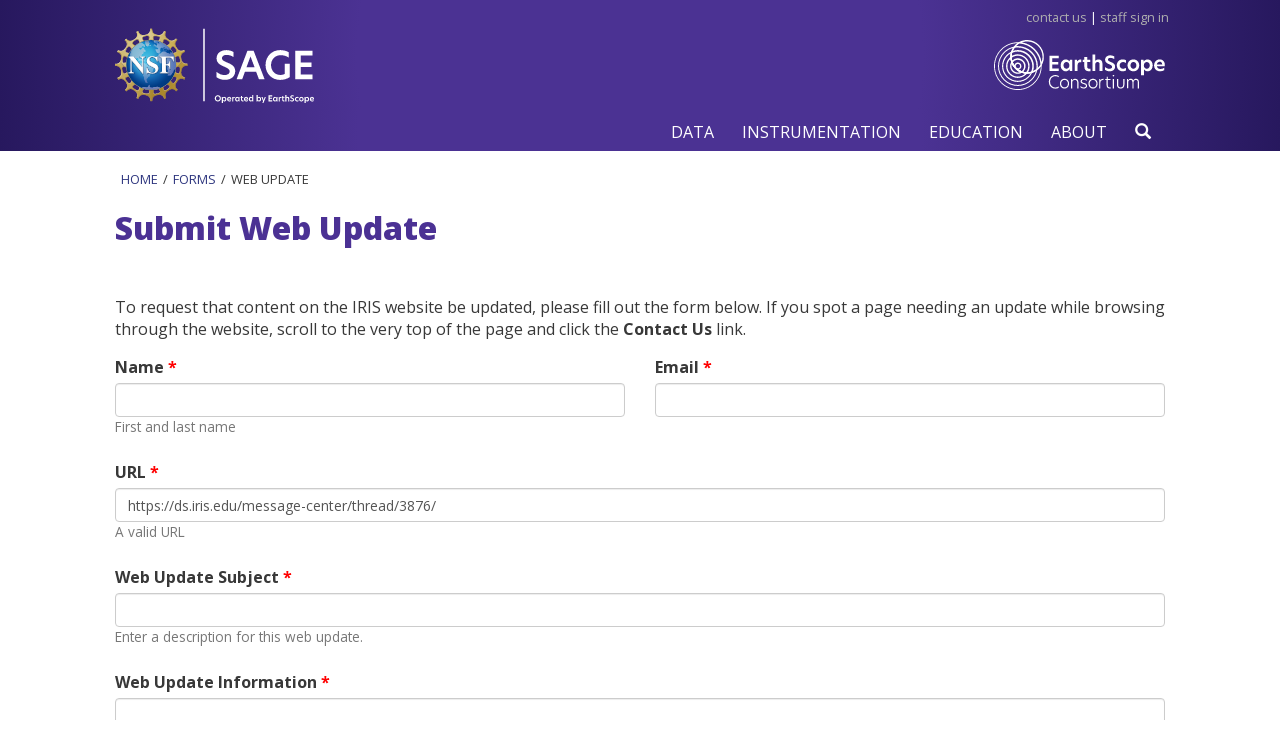

--- FILE ---
content_type: text/html; charset=UTF-8
request_url: https://www.iris.edu/hq/forms/web_update?from=https://ds.iris.edu/message-center/thread/3876/
body_size: 7860
content:
<!DOCTYPE html>
<html>
  <head>
    <meta http-equiv="Content-Type" content="text/html; charset=utf-8" />
    <meta name="viewport" content="width=device-width, initial-scale=1">
    <meta name="google-site-verification" content="7EaJTY_aGsxE5WHtWuLRnxXWpGYdFg4pp-fUs5MJmTw" />
    <meta name="p:domain_verify" content="5e9814e5c07e8c4febce2d95b1199ab2"/>
    <title>SAGE</title>
<meta name='keywords' content='seismology, seismological data, earthquakes, iris dmc' />
<meta name='description' content='Seismological Facility for the Advancement of Geoscience (SAGE) is a distributed, multi-user national facility operated by EarthScope that provides state of-the-art seismic and related geophysical instrumentation and services to support research and education in the geosciences.' />
    <!--[if lt IE 9]>
      <script src='https://www.iris.edu/hq/_js/html5shiv' type="text/javascript"></script>
    <![endif]-->
    <link rel="stylesheet" href="https://stackpath.bootstrapcdn.com/bootstrap/3.4.1/css/bootstrap.min.css" integrity="sha384-HSMxcRTRxnN+Bdg0JdbxYKrThecOKuH5zCYotlSAcp1+c8xmyTe9GYg1l9a69psu" crossorigin="anonymous">
    <link rel="stylesheet" type="text/css" href="https://www.iris.edu/hq/?css=_css/main.v.1716935313" />
    <link rel="stylesheet" href="https://code.jquery.com/ui/1.12.1/themes/smoothness/jquery-ui.min.css">

    <script src="https://code.jquery.com/jquery-3.5.1.min.js" integrity="sha256-9/aliU8dGd2tb6OSsuzixeV4y/faTqgFtohetphbbj0=" crossorigin="anonymous"></script>
    <script src="https://stackpath.bootstrapcdn.com/bootstrap/3.4.1/js/bootstrap.min.js" integrity="sha384-aJ21OjlMXNL5UyIl/XNwTMqvzeRMZH2w8c5cRVpzpU8Y5bApTppSuUkhZXN0VxHd" crossorigin="anonymous"></script>
    <script src="https://code.jquery.com/ui/1.12.1/jquery-ui.min.js" integrity="sha256-VazP97ZCwtekAsvgPBSUwPFKdrwD3unUfSGVYrahUqU=" crossorigin="anonymous"></script>
    <script src='https://cdnjs.cloudflare.com/ajax/libs/js-cookie/2.1.4/js.cookie.min.js' ></script>
    <script src="https://cdnjs.cloudflare.com/ajax/libs/jquery.inputmask/3.3.4/jquery.inputmask.bundle.min.js" ></script>
    <script src='https://cdnjs.cloudflare.com/ajax/libs/jquery.tablesorter/2.28.14/js/jquery.tablesorter.min.js' ></script>
    <!-- Google Tag Manager -->
    <script>(function(w,d,s,l,i){w[l]=w[l]||[];w[l].push({'gtm.start':
    new Date().getTime(),event:'gtm.js'});var f=d.getElementsByTagName(s)[0],
    j=d.createElement(s),dl=l!='dataLayer'?'&l='+l:'';j.async=true;j.src=
    'https://www.googletagmanager.com/gtm.js?id='+i+dl;f.parentNode.insertBefore(j,f);
    })(window,document,'script','dataLayer','GTM-N87FC7T');</script>
    <!-- End Google Tag Manager -->
  </head>
  <body>
    <div class="iris-purple">
      <div class="container">
        <div class="row">
          <div class="col-xs-8 col-sm-8 col-md-7 header-nsf-logo">
            <a href="https://www.iris.edu/hq/sage" target="_blank" >
              <img src="https://www.iris.edu/hq/images/layout/logos/sage_web_white.svg" alt="NSF SAGE Logo"
              height="90" style="margin-left: -10px;"
              ></a>

          </div>
          <div class="col-xs-4 col-sm-4 col-md-5 text-right">
            <div id="top-menu">
              <a href="https://www.iris.edu/hq/contact" title="Contact Us">Contact Us</a>&nbsp;|&nbsp;<a href="https://www.iris.edu/hq/member/login">Staff Sign in</a>
            </div>
            <div class="header-iris-logo">
              <a target="_blank" alt="EarthScope logo" title="EarthScope" class="hidden-xs" href="https://earthscope.org/" >
                <img src="https://www.iris.edu/hq/images/layout/logos/earthscope-logo-white-mobile.svg" alt="EarthScope logo image" usemap="#iris-logo" height="50"

                >
              </a>
                <div id="toggle-mega-menu">
                  <button type="button" class="navbar-toggle collapsed" onclick="$('.nav_menu_container').slideToggle()">MENU</button>
                </div>

            </div>
          </div>
        </div>
      </div>
    </div>
    <div class="iris-purple" id="mega-menu">
      <div class="container">
        <nav >
  <div class="nav_menu_container"><!-- Begin Menu Container -->
    <ul class="nav_menu clearfix"><!-- Begin Mega Menu -->
      <li><a class="nav_menu_drop" role="button" tabindex="0" title="Research"><h4>DATA</h4></a><!-- Begin Item -->
        <div class="nav_menu_dropdown_container">
          <div class="nav_menu_dropdown row"><!-- Begin Item Container -->
            <div class="col-md-3 hidden-sm info">
              <h3>NSF SAGE ingests, curates, and distributes geoscience data</h3>
              <p>NSF SAGE provides management of, and access to, observed and derived data for the global earth science community.</p>
              <p>This includes ground motion, atmospheric, infrasonic, magnetotelluric, strain, hydrological, and hydroacoustic data.</p>
            </div>
            <div class="col-md-3 col-sm-4">
              <h4>DATA AT NSF SAGE</h4>
              <ul>
                <li><a href="//ds.iris.edu/ds/nodes/dmc/data/types/">Types of Observational Data</a></li>
                <li><a href="//ds.iris.edu/ds/products/">Derived Data Products</a></li>
              </ul>
              <h4>DATA INGESTION</h4>
              <ul>
                <li><a href="//ds.iris.edu/ds/nodes/dmc/data/#submitting">Submitting Data to NSF SAGE</a></li>
              </ul>
              <h4>DATA ANALYTICS</h4>
              <ul>
                <li><a href="//ds.iris.edu/ds/nodes/dmc/quality-assurance/">Quality Assurance</a></li>
              </ul>
            </div>
            <div class="col-md-3 col-sm-4">
              <h4>DATA ACCESS</h4>
              <ul>
                <li><a href="//ds.iris.edu/ds/nodes/dmc/tools/">Data Tool Matrix</a></li>
                <li><a href="//ds.iris.edu/ds/nodes/dmc/data/#requests">Requesting Data from NSF SAGE</a></li>
                <li>Data Request Tools
                  <ul>
                    <li><a href="//service.iris.edu/">Web Services</a></li>
                    <li><a href="//ds.iris.edu/ds/nodes/dmc/tools/">Web Applications</a></li>
                    <li><a href="//ds.iris.edu/ds/nodes/dmc/manuals/breq_fast/">Batch Request Tools</a></li>
                    <li><a href="//ds.iris.edu/ds/nodes/dmc/services/seedlink/">Realtime Data Access</a></li>
                  </ul>
                </li>
                <li><a href="//ds.iris.edu/spud/">Requesting Derived Data Products</a></li>
              </ul>
            </div>
            <div class="col-md-3 col-sm-4">
              <h4>DOWNLOADABLE SOFTWARE</h4>
              <ul>
                <li><a href="//ds.iris.edu/ds/nodes/dmc/software/downloads/">NSF SAGE Authored Software</a></li>
                <li><a href="//seiscode.iris.washington.edu">Community Authored Software</a></li>
              </ul>
              <h4>SUPPORT</h4>
              <ul>
                <li><a href="//ds.iris.edu/ds/nodes/dmc/kb/">Knowledge Base</a></li>
                <li><a href="//ds.iris.edu/message-center/">Mailing Lists</a></li>
              </ul>
            </div>
          </div>
        </div>
      <!-- End Item Container -->
      </li>
      <li><a class="nav_menu_drop" role="button" tabindex="0" title="Research"><h4>INSTRUMENTATION</h4></a><!-- Begin Item -->
        <div class="nav_menu_dropdown_container">
          <div class="nav_menu_dropdown row"><!-- Begin Item Container -->
            <div class="col-md-3 hidden-sm info">
              <h3>NSF SAGE operates, provides, and maintains geoscience instrumentation</h3>
              <p>NSF SAGE facilitates seismological and geophysical research by operating and maintaining open geophysical networks and providing portable instrumentation for user-driven experiments.</p>
              <p>Instrumentation support includes engineering services, training, logistics, and best practices in equipment usage.</p>
              <p>All data collected with NSF SAGE instrumentation are made freely and openly available.</p>
            </div>
            <div class="col-md-3 col-sm-4">
              <h4>Permanent Networks</h4>
              <ul>
                <li><a href="https://www.iris.edu/hq/programs/gsn">Global Seismographic Network (GSN)</a></li>
              </ul>
              <h4>Portable Instrumentation</h4>
              <ul>
                <li><a href="https://epic.earthscope.org">Portable Seismic Instrumentation</a>
                  <ul>
                    <li><a href="https://www.passcal.nmt.edu/content/instrumentation/sensors">Seismic</a></li>
                    <li><a href="http://www.passcal.nmt.edu/content/polar">Polar</a></li>
                    <li><a href="https://www.iris.edu/hq/programs/passcal/magnetotelluric_instrumentation">Magnetotelluric</a></li>
                  </ul>
                </li>
                <li><a href="https://www.utep.edu/science/ssf/">Seismic Source Facility</a></li>
              </ul>
            </div>

            <div class="col-md-3 col-sm-4">
              <h4>Community Engagement</h4>
              <ul>
                <li><a href="https://www.iris.edu/hq/programs/is/meetings">Meetings & Workshops</a></li>
                <li><a href="https://www.iris.edu/hq/short-courses/">Short Courses</a></li>
                <li><a href="https://www.iris.edu/hq/programs/passcal/best_practices">Best Practices</a></li>
                <li><a href="https://www.iris.edu/hq/files/programs/is/IS_Quality_Principles_v6.pdf">Data Quality Principles</a></li>
              </ul>

              <h4>Collaborations</h4>
              <ul>
                <!-- <li><a href="">USGS / Regional Networks</a></li> -->
                <!-- <li><a href="">Caucasus / Central Asia</a></li> -->
                <li><a href="https://www.iris.edu/hq/programs/glisn">Greenland</a></li>
                <li><a href="https://www.iris.edu/hq/programs/is/seismic_network_expansion_in_the_caucasus_and_central_asia">Central Asia and the Caucasus</a></li>
              </ul>

            </div>
            <div class="col-md-3 col-sm-4">

              <h4>New Directions</h4>
              <ul>
                <li>Research Coordination Networks
                  <ul>
                    <li><a href="https://www.iris.edu/hq/initiatives/das_rcn">Distributed Acoustic Sensing (DAS)</a></li>
                    <li><a href="https://www.iris.edu/hq/initiatives/subduction-zone-observatory">Subduction Zones in Four Dimensions (SZ4D)</a></li>
                  </ul>
                </li>
                <li><a href="https://www.iris.edu/hq/initiatives/recording-the-full-seismic-wavefield">Wavefields Initiative</a></li>
                <li><a href="https://www.iris.edu/hq/initiatives/rapid_response">Rapid Response to Geohazards</a></li>
                <!-- <li><a href="">Portable Drilling</a></li> -->
              </ul>
              <h4>Past Projects</h4>
              <ul>
                <li><a href="https://obsic.whoi.edu">Ocean Bottom Seismic Instrument Pool (OBSIP)</a></li>
                <li><a href="http://usarray.org/">USArray</a></li>
                <li><a href="https://www.iris.edu/hq/projects/chile">GRO-Chile</a></li>
              </ul>
            </div>
          </div>
        </div>
      <!-- End Item Container -->
      </li>

      <li><a class="nav_menu_drop" role="button" tabindex="0"><h4>EDUCATION</h4></a>
        <div class="nav_menu_dropdown_container">
          <div class="nav_menu_dropdown row"><!-- Begin Item Container -->
            <div class="col-md-4 hidden-sm info">
              <h3>NSF SAGE provides a wide range of education, workforce, and outreach resources</h3>
              <p>Our mission is to advance awareness and understanding of seismology and earth science while inspiring careers in geophysics.</p>
            </div>
            <div class="col-md-4 col-sm-6">
              <h4>LEARNING &amp; TEACHING RESOURCES</h4>
              <ul>
                <li><a href="https://www.iris.edu/hq/retm/">Recent Earthquakes Teachable Moments</a></li>
                <li><a href="https://www.iris.edu/hq/inclass/search#type[]=3&type[]=4&language[]=1">Lessons/Demonstrations</a></li>
                <li><a href="https://www.iris.edu/hq/inclass/search/software-web-app">Educational Software/Webtools</a></li>
                <li><a href="https://www.iris.edu/hq/inclass/search/video">Videos</a> | <a href="https://www.iris.edu/hq/inclass/search/animation">Animations</a> | <a href="https://www.iris.edu/hq/inclass/gif">Animated GIFs</a></li>
                <li></li>
                <li><a href="https://www.iris.edu/hq/inclass/search/poster">Posters</a> | <a href="https://www.iris.edu/hq/inclass/search/fact-sheet">Fact Sheets</a></li>
                <li><a href="https://www.iris.edu/hq/sis/">Educational Seismographs</a></li>
              </ul>
              <h4>LEARNING OPPORTUNITIES</h4>
              <ul>
                <li><a href="https://www.iris.edu/hq/internship/">Student Internships</a></li>
                <li><a href="https://www.iris.edu/hq/programs/epo/professional_development/">Teacher Professional Development</a></li>
              </ul>
            </div>
            <div class="col-md-4 col-sm-6">
              <h4>PUBLIC OUTREACH</h4>
              <ul>
                <li><a href="https://www.iris.edu/hq/programs/epo/museum_displays">Public Displays</a></li>
                <li><a href="https://www.iris.edu/hq/programs/epo/distinguished_lectureship">Distinguished Lectures</a></li>
                <li><a href="https://www.iris.edu/hq/programs/epo/life_of_a_seismologist/">Day in a Life of a Seismologist</a></li>
                <li><a href="https://www.iris.edu/hq/programs/epo/shake_alert">ShakeAlert<sup>&reg;</sup> System</a></li>
              </ul>
              <h4>EXPLORE EARTHQUAKE DATA</h4>
              <ul>
                <li><a href="//ds.iris.edu/seismon/">Recent Earthquakes</a></li>
                <li><a href="//ds.iris.edu/ieb/">Earthquake Browser</a></li>
                <li><a href="//www.iris.edu/app/station_monitor/">Station Monitor</a></li>
                <li><a href="https://www.iris.edu/hq/programs/epo/visualizations">Wave Visualizations</a></li>
                <li><a href="https://www.iris.edu/hq/programs/epo/resources_for_viewing_seismograms">View Seismograms</a></li>
              </ul>
            </div>
          </div>
        </div><!-- End Item Container -->
     </li>
     <li><a class="nav_menu_drop" role="button" tabindex="0"><h4>ABOUT</h4></a><!-- Begin Item -->
      <div class="nav_menu_dropdown_container">
        <div class="nav_menu_dropdown row"><!-- Begin Item Container -->
          <div class="col-md-3 hidden-sm info">
            <p>Established in 2018, NSF’s Seismological Facility for the Advancement of Geoscience (SAGE) is a distributed, multi-user national facility operated by EarthScope that provides state of-the-art seismic and related geophysical instrumentation and services to support research and education in the geosciences.</p>
          </div>
          <div class="col-md-9 col-sm-12">
            <div class="row">
              <div class="col-sm-4">
                <h4>ABOUT EarthScope</h4>
                <ul>
                  <li><a href="https://www.iris.edu/hq/about_iris">Vision/Mission</a></li>
                  <li><a href="https://www.iris.edu/hq/about_iris/membership">Membership</a></li>
                  <li><a href="https://www.iris.edu/hq/about_iris/governance">Governance</a></li>
                  <li><a href="https://www.iris.edu/hq/news">News</a></li>
                </ul>
              </div>
              <div class="col-sm-4">
                <h4>COMMUNITY</h4>
                <ul>
                  <li><a href="https://www.iris.edu/hq/about_iris/membership/become_a_member">Becoming a Member</a></li>
                  <li><a href="//ds.iris.edu/message-center/">Mailing Lists</a></li>
                </ul>
                <h4>EVENTS</h4>
                <ul>
                  <li><a href="https://www.earthscope.org/education/skill-building-learning/courses/">Courses</a></li>
                  <li><a href="https://www.iris.edu/hq/calendar/">Calendar</a></li>
                </ul>
              </div>
              <div class="col-sm-4">
                <h4>PUBLICATIONS</h4>
                <ul>
                  <li><a href="https://www.iris.edu/hq/iris_citations">How to Cite NSF SAGE</a></li>
                </ul>
                <h4>EarthScope ORGANIZATION</h4>
                <ul>
                  <li><a href="https://www.iris.edu/hq/contact">Contact Us</a></li>
                </ul>
              </div>
            </div>
          </div>

        </div>
      </div><!-- End Item Container -->
    </li>
    <li><a class="" role="button" tabindex="0" data-toggle="modal" data-target="#globalSearchModal" ><h4><i class="glyphicon glyphicon-search"></i></h4></a>

    </li>
      
   </ul>
  </div>
</nav>
      </div>
    </div>

    <div class="modal fade" id="globalSearchModal" tabindex="-1" role="dialog" aria-labelledby="globalSearchModalLabel">
      <div class="modal-dialog" role="document">
        <div class="modal-content">
          <div class="modal-body">
            <form action="/hq/search" method="get">
              <input type="hidden" name="cx" value="000587591391783241528:dsb0_jo9rjy" />
              <input type="hidden" name="cof" value="FORID:9" />
              <input type="hidden" name="ie" value="UTF-8" />
              <div class="input-group input-group-sm">
                <input type="text" class="form-control" name="q" placeholder="Search for...">
                <span class="input-group-btn">
                  <button class="btn btn-default" type="submit"><i class="glyphicon glyphicon-search"></i></button>
                </span>
              </div><!-- /input-group -->
            </form>
          </div>
        </div>
      </div>
    </div>

    <script>
      $('#globalSearchModal').on('shown.bs.modal', function () {$('input[name=q]').focus();})
    </script>

    

<div class="blur">
  
</div>

  <div class="container blur">
    <div id="breadcrumbs">
      <ul class="breadcrumbs">
        
          <li><a href='https://www.iris.edu/hq/'>Home</a></li><li><a href='https://www.iris.edu/hq/forms'>Forms</a></li><li>Web Update</li>
        
      </ul>
    </div>
  </div>

<div class="blur container">
  
    <div class="" id="page-content">
        




  <h1>Submit Web Update</h1>

  <form action="https://www.iris.edu/hq/?ACT=112" accept-charset="utf-8" method="post"><div style="display:none">
<input type="hidden" name="params_id" value="9244732" />
<input type="hidden" name="csrf_token" value="910f63a7650d1400a49e6014f64b1f8a1c05b2a8" />
</div><style type="text/css">
  .ff_composer .form-group.required .field_label:after {
    content: "*";
    color: red;
  }

  .ff_composer ul.dynamic_recipients {
    list-style: none;
    padding: 0;
  }

  .ff_composer ul.dynamic_recipients label {
    font-weight: normal;
  }
 .ff_composer .required label {font-weight: bold;}
 .ff_composer label {font-weight: normal;}
 .ff_composer .radio, .checkbox { margin-top: 0;}

  .ff_composer .form-group { margin-bottom: 25px; }
</style>
<script>
    $(function(){
        $('.ff_composer [name=submit]').addClass('btn btn-success')
    })
</script>
<div class="ff_composer">
   
  <div class="row">
    
    <div class="col-md-12">
      
      
         <p>To request that content on the IRIS website be updated, please fill out the form below. If you spot a page needing an update while browsing through the website, scroll to the very top of the page and click the <strong>Contact Us</strong> link.</p>
         
    </div>
    
  </div>
  
  <div class="row">
    
    <div class="col-xs-12 col-md-6 ">
      
      
        
          <div class="form-group required">
            
              
                <label class="field_label" for="freeform_full_name" >
                  Name
                </label>
              
            
            
            

        <input type="text" name="full_name" value="" id="freeform_full_name" maxlength="150" class="form-control" required="required"  />
        <div class="text-muted small">First and last name</div>

      
    
      </div>
       
    </div>
    
    <div class="col-xs-12 col-md-6 ">
      
      
        
          <div class="form-group required">
            
              
                <label class="field_label" for="freeform_email" >
                  Email
                </label>
              
            
            
            
          <input type="email" name="email" id="freeform_email" class="form-control" required="required"/>
          <div class="text-muted small"></div>
        
    
      </div>
       
    </div>
    
  </div>
  
  <div class="row">
    
    <div class="col-md-12">
      
      
        
          <div class="form-group required">
            
              
                <label class="field_label" for="freeform_url" >
                  URL
                </label>
              
            
            
            

        <input type="text" name="url" value="" id="freeform_url" maxlength="255" class="form-control" required="required"  />
        <div class="text-muted small">A valid URL</div>

      
    
      </div>
       
    </div>
    
  </div>
  
  <div class="row">
    
    <div class="col-md-12">
      
      
        
          <div class="form-group required">
            
              
                <label class="field_label" for="freeform_web_update_subject" >
                  Web Update Subject
                </label>
              
            
            
            

        <input type="text" name="web_update_subject" value="" id="freeform_web_update_subject" maxlength="150" class="form-control" required="required"  />
        <div class="text-muted small">Enter a description for this web update.</div>

      
    
      </div>
       
    </div>
    
  </div>
  
  <div class="row">
    
    <div class="col-md-12">
      
      
        
          <div class="form-group required">
            
              
                <label class="field_label" for="freeform_web_update_information" >
                  Web Update Information
                </label>
              
            
            
            

        <textarea name="web_update_information" cols="50" rows="6" id="freeform_web_update_information" class="form-control" required="required" ></textarea>
        <div class="text-muted small">Add information about the web update you are proposing</div>

      
    
      </div>
       
        
          <div class="form-group">
            
              
              
            
            
            
            
              <div class="row">
                <div class="col-sm-6">
                        <script src='https://www.google.com/recaptcha/api.js?onload=onloadRecapCallback&render=explicit"'></script>
      <div class="gm-recaptcha un-cap" data-sitekey="6LdRQhcTAAAAADzzvns2-pI3aUZtzhHMoNRcaytI"></div>
      <script>
        var onloadRecapCallback = function () {
          var elm = document.getElementsByClassName('un-cap');
          [].forEach.call(elm, function(el){
            grecaptcha.render(el);
            el.className = "gm-recaptcha";
            document.getElementsByName('captcha').forEach(function(cap){
              cap.remove();
            })
          })
        };

        window.onload = onloadRecapCallback;
     </script>
                </div>
              </div>
            
            
    
      </div>
       
    </div>
    
  </div>
  
  <div class="row">
    
    <div class="col-md-12">
      
      
        
          <div class="form-group">
            
            
            
          <input type="submit" name="submit" value="Submit"  />
        
    
      </div>
       
    </div>
    
  </div>
   
</div></form>

  <script type="text/javascript">
    const params = new URLSearchParams(window.location.search);

    $(document).ready(function () {
      var url = '';
      try {
        url = new URL(params.get('from'));
      } catch (err) {}

      $('#freeform_url').val(url);
      $('#freeform_web_update_subject').val(params.get('subject'));
    });
  </script>

      </div>
  
</div>

<!-- footer TEMPLATE START -->
<!--
THIS IS THE PART WHERE header LEFT IT OFF
<html>
  ....
  <body>
    <div class="container">
      <div class="container-inner">
        HERE GOES THE CONTANT OF THE MAIN PAGE
-->
<div class="iris-purple blur" style="border-top: 1px solid #b3b3b3; margin: 7rem 0 0 0; padding-bottom: 1rem;">
  <div class="container" id="footer">
    <div class="row">
      <div class="col-sm-4">
        <div class="footer-link-heading">Quick Links</div>

        <ul>
          <li><a href="https://www.earthscope.org/news/mailing-lists/" title="Mailing Lists">Mailing Lists</a></li>
          <li><a href="https://www.iris.edu/hq/about_iris/faqs" title="Frequently Asked Questions">Frequently Asked Questions</a></li>
          <li><a title="Privacy Policy" href="https://www.earthscope.org/privacy-policy/">Privacy Policy</a></li>
          <li><a title="Terms of Service" href="https://www.earthscope.org/terms-of-service/">Terms of Service</a></li>
          <li><a title="Submit a comment about this page content, or request page update."
              href="https://www.iris.edu/hq/forms/web_update" id="page-comment">Comments about this page</a></li>
        </ul>
        <script>
          window.addEventListener('load', function () {
            var el = document.getElementById('page-comment');
            el.href = 'https://www.iris.edu/hq/forms/web_update?from=' + encodeURIComponent(window.location.href);
          });
        </script>
      </div>
      <div class="col-sm-4 hidden-xs">
        <div class="footer-link-heading">Directorates</div>

        <ul>
          <li><a href="https://www.iris.edu/hq/programs/is" title="Instrumentation Services">Instrumentation Services</a></li>
          <li>
            <a href="https://www.iris.edu/hq/programs/ds" title="Data Services">Data Services</a>
          </li>
          <li>
            <a href="https://www.iris.edu/hq/programs/epo" title="Engagement">Engagement</a>
          </li>
        </ul>

      </div>
      <div class="col-sm-4 hidden-xs">
        <div style="
          text-align: center;
          background: #240063;
          transform: translateY(-0.8rem);
          padding: 20px;
          border-radius: 0 0 12px 12px;
        ">
          <h4>Connect</h4>
          <a href="https://www.iris.edu/hq/contact" title="Locations">Contact us</a><br>
          <a href="https://www.iris.edu/hq/programs/epo/social_media" title="Social Media">
            <img src="https://www.iris.edu/hq/images/layout/buttons/solial-bottom.png" alt="Social Media" style="margin-top:20px" />
          </a>
        </div>
      </div>
    </div>
    <div class="text-center">
      <div style="margin: 2rem 0;"><a target="_blank" alt="EarthScope logo" title="EarthScope link"
          href="https://earthscope.org/"> <img src="https://www.iris.edu/hq/images/layout/logos/earthscope-logo-white-mobile.svg"
            alt="EarthScope logo image" usemap="#iris-logo" height="60" />
        </a>
      </div>
      <div>
        EarthScope Consortium operates the NSF Geodetic Facility for the Advancement of Geoscience (GAGE) and NSF
        Seismological Facility for the Advancement of Geoscience (SAGE). Any opinions, findings and conclusions, or
        recommendations expressed in this material do not necessarily reflect the views of the U.S. National Science
        Foundation. </div>
    </div><!-- #footer-bottom -->
  </div><!-- #footer -->

</div>

<script type="text/javascript">
  (function () {
    var STORAGE_KEY = 'dismissedAlerts';
    var storedVal = localStorage.getItem(STORAGE_KEY);
    var dismissedIDS = storedVal ? storedVal.split(',') : [];
    $('[name="dismiss-alert"]').on('click', function (e) {
      var id = $(this).data('id');
      if (dismissedIDS.indexOf(id) === -1) {
        dismissedIDS.push(id);
        if (dismissedIDS.length > 20) {dismissedIDS.shift();}
        localStorage.setItem(STORAGE_KEY, dismissedIDS.join(','));
      }
    });
    $('.global-notify').each(function (index, el) {
      if (dismissedIDS.indexOf(el.id) === -1) {$(el).slideDown();}
    });
  })();
</script>

<script>
  (function (i, s, o, g, r, a, m) {
    i['GoogleAnalyticsObject'] = r; i[r] = i[r] || function () {
      (i[r].q = i[r].q || []).push(arguments)
    }, i[r].l = 1 * new Date(); a = s.createElement(o),
      m = s.getElementsByTagName(o)[0]; a.async = 1; a.src = g; m.parentNode.insertBefore(a, m)
  })(window, document, 'script', '//www.google-analytics.com/analytics.js', 'ga');
  ga('create', 'UA-1860730-1', 'auto');
  ga('send', 'pageview');
  // Send event on nav menu link
  $(function () {
    $("nav_menu_container a").click(function () {
      var href = this.href;
      var nav_done = false;
      var do_nav = function () { if (!nav_done) { document.location = href; nav_done = true; } };
      setTimeout(do_nav, 100);
      ga('send', 'event', 'nav_menu', 'click', href, { hitCallback: do_nav });
      return false;
    });
  });
  // $("img").on('error',function () {
  //   $(this).unbind("error").attr("src", "https://www.iris.edu/hq/files/Science_Highlights/plumesmall.png");
  // });

  $(function () {
    var time = null;
    var $el = $('.blur');
    $('.nav_menu_drop, .nav_menu_dropdown_container').hover(function () {
      clearTimeout(time);
      time = setTimeout(function () {
        $el.css('filter', 'blur(10px)');
      }, 700);
    }, function () {
      clearTimeout(time);
      time = setTimeout(function () {
        $el.css('filter', 'blur(0)');
      }, 300);
    });
  });
  const stickyElm = document.getElementById('mega-menu')

  const observer = new IntersectionObserver(
    ([e]) => e.target.classList.toggle('isSticky', e.intersectionRatio < 1),
    { threshold: [1] }
  );
  observer.observe(stickyElm)
</script>
</body>

</html>

--- FILE ---
content_type: text/html; charset=utf-8
request_url: https://www.google.com/recaptcha/api2/anchor?ar=1&k=6LdRQhcTAAAAADzzvns2-pI3aUZtzhHMoNRcaytI&co=aHR0cHM6Ly93d3cuaXJpcy5lZHU6NDQz&hl=en&v=7gg7H51Q-naNfhmCP3_R47ho&size=normal&anchor-ms=20000&execute-ms=15000&cb=gtql7crlov3a
body_size: 48738
content:
<!DOCTYPE HTML><html dir="ltr" lang="en"><head><meta http-equiv="Content-Type" content="text/html; charset=UTF-8">
<meta http-equiv="X-UA-Compatible" content="IE=edge">
<title>reCAPTCHA</title>
<style type="text/css">
/* cyrillic-ext */
@font-face {
  font-family: 'Roboto';
  font-style: normal;
  font-weight: 400;
  font-stretch: 100%;
  src: url(//fonts.gstatic.com/s/roboto/v48/KFO7CnqEu92Fr1ME7kSn66aGLdTylUAMa3GUBHMdazTgWw.woff2) format('woff2');
  unicode-range: U+0460-052F, U+1C80-1C8A, U+20B4, U+2DE0-2DFF, U+A640-A69F, U+FE2E-FE2F;
}
/* cyrillic */
@font-face {
  font-family: 'Roboto';
  font-style: normal;
  font-weight: 400;
  font-stretch: 100%;
  src: url(//fonts.gstatic.com/s/roboto/v48/KFO7CnqEu92Fr1ME7kSn66aGLdTylUAMa3iUBHMdazTgWw.woff2) format('woff2');
  unicode-range: U+0301, U+0400-045F, U+0490-0491, U+04B0-04B1, U+2116;
}
/* greek-ext */
@font-face {
  font-family: 'Roboto';
  font-style: normal;
  font-weight: 400;
  font-stretch: 100%;
  src: url(//fonts.gstatic.com/s/roboto/v48/KFO7CnqEu92Fr1ME7kSn66aGLdTylUAMa3CUBHMdazTgWw.woff2) format('woff2');
  unicode-range: U+1F00-1FFF;
}
/* greek */
@font-face {
  font-family: 'Roboto';
  font-style: normal;
  font-weight: 400;
  font-stretch: 100%;
  src: url(//fonts.gstatic.com/s/roboto/v48/KFO7CnqEu92Fr1ME7kSn66aGLdTylUAMa3-UBHMdazTgWw.woff2) format('woff2');
  unicode-range: U+0370-0377, U+037A-037F, U+0384-038A, U+038C, U+038E-03A1, U+03A3-03FF;
}
/* math */
@font-face {
  font-family: 'Roboto';
  font-style: normal;
  font-weight: 400;
  font-stretch: 100%;
  src: url(//fonts.gstatic.com/s/roboto/v48/KFO7CnqEu92Fr1ME7kSn66aGLdTylUAMawCUBHMdazTgWw.woff2) format('woff2');
  unicode-range: U+0302-0303, U+0305, U+0307-0308, U+0310, U+0312, U+0315, U+031A, U+0326-0327, U+032C, U+032F-0330, U+0332-0333, U+0338, U+033A, U+0346, U+034D, U+0391-03A1, U+03A3-03A9, U+03B1-03C9, U+03D1, U+03D5-03D6, U+03F0-03F1, U+03F4-03F5, U+2016-2017, U+2034-2038, U+203C, U+2040, U+2043, U+2047, U+2050, U+2057, U+205F, U+2070-2071, U+2074-208E, U+2090-209C, U+20D0-20DC, U+20E1, U+20E5-20EF, U+2100-2112, U+2114-2115, U+2117-2121, U+2123-214F, U+2190, U+2192, U+2194-21AE, U+21B0-21E5, U+21F1-21F2, U+21F4-2211, U+2213-2214, U+2216-22FF, U+2308-230B, U+2310, U+2319, U+231C-2321, U+2336-237A, U+237C, U+2395, U+239B-23B7, U+23D0, U+23DC-23E1, U+2474-2475, U+25AF, U+25B3, U+25B7, U+25BD, U+25C1, U+25CA, U+25CC, U+25FB, U+266D-266F, U+27C0-27FF, U+2900-2AFF, U+2B0E-2B11, U+2B30-2B4C, U+2BFE, U+3030, U+FF5B, U+FF5D, U+1D400-1D7FF, U+1EE00-1EEFF;
}
/* symbols */
@font-face {
  font-family: 'Roboto';
  font-style: normal;
  font-weight: 400;
  font-stretch: 100%;
  src: url(//fonts.gstatic.com/s/roboto/v48/KFO7CnqEu92Fr1ME7kSn66aGLdTylUAMaxKUBHMdazTgWw.woff2) format('woff2');
  unicode-range: U+0001-000C, U+000E-001F, U+007F-009F, U+20DD-20E0, U+20E2-20E4, U+2150-218F, U+2190, U+2192, U+2194-2199, U+21AF, U+21E6-21F0, U+21F3, U+2218-2219, U+2299, U+22C4-22C6, U+2300-243F, U+2440-244A, U+2460-24FF, U+25A0-27BF, U+2800-28FF, U+2921-2922, U+2981, U+29BF, U+29EB, U+2B00-2BFF, U+4DC0-4DFF, U+FFF9-FFFB, U+10140-1018E, U+10190-1019C, U+101A0, U+101D0-101FD, U+102E0-102FB, U+10E60-10E7E, U+1D2C0-1D2D3, U+1D2E0-1D37F, U+1F000-1F0FF, U+1F100-1F1AD, U+1F1E6-1F1FF, U+1F30D-1F30F, U+1F315, U+1F31C, U+1F31E, U+1F320-1F32C, U+1F336, U+1F378, U+1F37D, U+1F382, U+1F393-1F39F, U+1F3A7-1F3A8, U+1F3AC-1F3AF, U+1F3C2, U+1F3C4-1F3C6, U+1F3CA-1F3CE, U+1F3D4-1F3E0, U+1F3ED, U+1F3F1-1F3F3, U+1F3F5-1F3F7, U+1F408, U+1F415, U+1F41F, U+1F426, U+1F43F, U+1F441-1F442, U+1F444, U+1F446-1F449, U+1F44C-1F44E, U+1F453, U+1F46A, U+1F47D, U+1F4A3, U+1F4B0, U+1F4B3, U+1F4B9, U+1F4BB, U+1F4BF, U+1F4C8-1F4CB, U+1F4D6, U+1F4DA, U+1F4DF, U+1F4E3-1F4E6, U+1F4EA-1F4ED, U+1F4F7, U+1F4F9-1F4FB, U+1F4FD-1F4FE, U+1F503, U+1F507-1F50B, U+1F50D, U+1F512-1F513, U+1F53E-1F54A, U+1F54F-1F5FA, U+1F610, U+1F650-1F67F, U+1F687, U+1F68D, U+1F691, U+1F694, U+1F698, U+1F6AD, U+1F6B2, U+1F6B9-1F6BA, U+1F6BC, U+1F6C6-1F6CF, U+1F6D3-1F6D7, U+1F6E0-1F6EA, U+1F6F0-1F6F3, U+1F6F7-1F6FC, U+1F700-1F7FF, U+1F800-1F80B, U+1F810-1F847, U+1F850-1F859, U+1F860-1F887, U+1F890-1F8AD, U+1F8B0-1F8BB, U+1F8C0-1F8C1, U+1F900-1F90B, U+1F93B, U+1F946, U+1F984, U+1F996, U+1F9E9, U+1FA00-1FA6F, U+1FA70-1FA7C, U+1FA80-1FA89, U+1FA8F-1FAC6, U+1FACE-1FADC, U+1FADF-1FAE9, U+1FAF0-1FAF8, U+1FB00-1FBFF;
}
/* vietnamese */
@font-face {
  font-family: 'Roboto';
  font-style: normal;
  font-weight: 400;
  font-stretch: 100%;
  src: url(//fonts.gstatic.com/s/roboto/v48/KFO7CnqEu92Fr1ME7kSn66aGLdTylUAMa3OUBHMdazTgWw.woff2) format('woff2');
  unicode-range: U+0102-0103, U+0110-0111, U+0128-0129, U+0168-0169, U+01A0-01A1, U+01AF-01B0, U+0300-0301, U+0303-0304, U+0308-0309, U+0323, U+0329, U+1EA0-1EF9, U+20AB;
}
/* latin-ext */
@font-face {
  font-family: 'Roboto';
  font-style: normal;
  font-weight: 400;
  font-stretch: 100%;
  src: url(//fonts.gstatic.com/s/roboto/v48/KFO7CnqEu92Fr1ME7kSn66aGLdTylUAMa3KUBHMdazTgWw.woff2) format('woff2');
  unicode-range: U+0100-02BA, U+02BD-02C5, U+02C7-02CC, U+02CE-02D7, U+02DD-02FF, U+0304, U+0308, U+0329, U+1D00-1DBF, U+1E00-1E9F, U+1EF2-1EFF, U+2020, U+20A0-20AB, U+20AD-20C0, U+2113, U+2C60-2C7F, U+A720-A7FF;
}
/* latin */
@font-face {
  font-family: 'Roboto';
  font-style: normal;
  font-weight: 400;
  font-stretch: 100%;
  src: url(//fonts.gstatic.com/s/roboto/v48/KFO7CnqEu92Fr1ME7kSn66aGLdTylUAMa3yUBHMdazQ.woff2) format('woff2');
  unicode-range: U+0000-00FF, U+0131, U+0152-0153, U+02BB-02BC, U+02C6, U+02DA, U+02DC, U+0304, U+0308, U+0329, U+2000-206F, U+20AC, U+2122, U+2191, U+2193, U+2212, U+2215, U+FEFF, U+FFFD;
}
/* cyrillic-ext */
@font-face {
  font-family: 'Roboto';
  font-style: normal;
  font-weight: 500;
  font-stretch: 100%;
  src: url(//fonts.gstatic.com/s/roboto/v48/KFO7CnqEu92Fr1ME7kSn66aGLdTylUAMa3GUBHMdazTgWw.woff2) format('woff2');
  unicode-range: U+0460-052F, U+1C80-1C8A, U+20B4, U+2DE0-2DFF, U+A640-A69F, U+FE2E-FE2F;
}
/* cyrillic */
@font-face {
  font-family: 'Roboto';
  font-style: normal;
  font-weight: 500;
  font-stretch: 100%;
  src: url(//fonts.gstatic.com/s/roboto/v48/KFO7CnqEu92Fr1ME7kSn66aGLdTylUAMa3iUBHMdazTgWw.woff2) format('woff2');
  unicode-range: U+0301, U+0400-045F, U+0490-0491, U+04B0-04B1, U+2116;
}
/* greek-ext */
@font-face {
  font-family: 'Roboto';
  font-style: normal;
  font-weight: 500;
  font-stretch: 100%;
  src: url(//fonts.gstatic.com/s/roboto/v48/KFO7CnqEu92Fr1ME7kSn66aGLdTylUAMa3CUBHMdazTgWw.woff2) format('woff2');
  unicode-range: U+1F00-1FFF;
}
/* greek */
@font-face {
  font-family: 'Roboto';
  font-style: normal;
  font-weight: 500;
  font-stretch: 100%;
  src: url(//fonts.gstatic.com/s/roboto/v48/KFO7CnqEu92Fr1ME7kSn66aGLdTylUAMa3-UBHMdazTgWw.woff2) format('woff2');
  unicode-range: U+0370-0377, U+037A-037F, U+0384-038A, U+038C, U+038E-03A1, U+03A3-03FF;
}
/* math */
@font-face {
  font-family: 'Roboto';
  font-style: normal;
  font-weight: 500;
  font-stretch: 100%;
  src: url(//fonts.gstatic.com/s/roboto/v48/KFO7CnqEu92Fr1ME7kSn66aGLdTylUAMawCUBHMdazTgWw.woff2) format('woff2');
  unicode-range: U+0302-0303, U+0305, U+0307-0308, U+0310, U+0312, U+0315, U+031A, U+0326-0327, U+032C, U+032F-0330, U+0332-0333, U+0338, U+033A, U+0346, U+034D, U+0391-03A1, U+03A3-03A9, U+03B1-03C9, U+03D1, U+03D5-03D6, U+03F0-03F1, U+03F4-03F5, U+2016-2017, U+2034-2038, U+203C, U+2040, U+2043, U+2047, U+2050, U+2057, U+205F, U+2070-2071, U+2074-208E, U+2090-209C, U+20D0-20DC, U+20E1, U+20E5-20EF, U+2100-2112, U+2114-2115, U+2117-2121, U+2123-214F, U+2190, U+2192, U+2194-21AE, U+21B0-21E5, U+21F1-21F2, U+21F4-2211, U+2213-2214, U+2216-22FF, U+2308-230B, U+2310, U+2319, U+231C-2321, U+2336-237A, U+237C, U+2395, U+239B-23B7, U+23D0, U+23DC-23E1, U+2474-2475, U+25AF, U+25B3, U+25B7, U+25BD, U+25C1, U+25CA, U+25CC, U+25FB, U+266D-266F, U+27C0-27FF, U+2900-2AFF, U+2B0E-2B11, U+2B30-2B4C, U+2BFE, U+3030, U+FF5B, U+FF5D, U+1D400-1D7FF, U+1EE00-1EEFF;
}
/* symbols */
@font-face {
  font-family: 'Roboto';
  font-style: normal;
  font-weight: 500;
  font-stretch: 100%;
  src: url(//fonts.gstatic.com/s/roboto/v48/KFO7CnqEu92Fr1ME7kSn66aGLdTylUAMaxKUBHMdazTgWw.woff2) format('woff2');
  unicode-range: U+0001-000C, U+000E-001F, U+007F-009F, U+20DD-20E0, U+20E2-20E4, U+2150-218F, U+2190, U+2192, U+2194-2199, U+21AF, U+21E6-21F0, U+21F3, U+2218-2219, U+2299, U+22C4-22C6, U+2300-243F, U+2440-244A, U+2460-24FF, U+25A0-27BF, U+2800-28FF, U+2921-2922, U+2981, U+29BF, U+29EB, U+2B00-2BFF, U+4DC0-4DFF, U+FFF9-FFFB, U+10140-1018E, U+10190-1019C, U+101A0, U+101D0-101FD, U+102E0-102FB, U+10E60-10E7E, U+1D2C0-1D2D3, U+1D2E0-1D37F, U+1F000-1F0FF, U+1F100-1F1AD, U+1F1E6-1F1FF, U+1F30D-1F30F, U+1F315, U+1F31C, U+1F31E, U+1F320-1F32C, U+1F336, U+1F378, U+1F37D, U+1F382, U+1F393-1F39F, U+1F3A7-1F3A8, U+1F3AC-1F3AF, U+1F3C2, U+1F3C4-1F3C6, U+1F3CA-1F3CE, U+1F3D4-1F3E0, U+1F3ED, U+1F3F1-1F3F3, U+1F3F5-1F3F7, U+1F408, U+1F415, U+1F41F, U+1F426, U+1F43F, U+1F441-1F442, U+1F444, U+1F446-1F449, U+1F44C-1F44E, U+1F453, U+1F46A, U+1F47D, U+1F4A3, U+1F4B0, U+1F4B3, U+1F4B9, U+1F4BB, U+1F4BF, U+1F4C8-1F4CB, U+1F4D6, U+1F4DA, U+1F4DF, U+1F4E3-1F4E6, U+1F4EA-1F4ED, U+1F4F7, U+1F4F9-1F4FB, U+1F4FD-1F4FE, U+1F503, U+1F507-1F50B, U+1F50D, U+1F512-1F513, U+1F53E-1F54A, U+1F54F-1F5FA, U+1F610, U+1F650-1F67F, U+1F687, U+1F68D, U+1F691, U+1F694, U+1F698, U+1F6AD, U+1F6B2, U+1F6B9-1F6BA, U+1F6BC, U+1F6C6-1F6CF, U+1F6D3-1F6D7, U+1F6E0-1F6EA, U+1F6F0-1F6F3, U+1F6F7-1F6FC, U+1F700-1F7FF, U+1F800-1F80B, U+1F810-1F847, U+1F850-1F859, U+1F860-1F887, U+1F890-1F8AD, U+1F8B0-1F8BB, U+1F8C0-1F8C1, U+1F900-1F90B, U+1F93B, U+1F946, U+1F984, U+1F996, U+1F9E9, U+1FA00-1FA6F, U+1FA70-1FA7C, U+1FA80-1FA89, U+1FA8F-1FAC6, U+1FACE-1FADC, U+1FADF-1FAE9, U+1FAF0-1FAF8, U+1FB00-1FBFF;
}
/* vietnamese */
@font-face {
  font-family: 'Roboto';
  font-style: normal;
  font-weight: 500;
  font-stretch: 100%;
  src: url(//fonts.gstatic.com/s/roboto/v48/KFO7CnqEu92Fr1ME7kSn66aGLdTylUAMa3OUBHMdazTgWw.woff2) format('woff2');
  unicode-range: U+0102-0103, U+0110-0111, U+0128-0129, U+0168-0169, U+01A0-01A1, U+01AF-01B0, U+0300-0301, U+0303-0304, U+0308-0309, U+0323, U+0329, U+1EA0-1EF9, U+20AB;
}
/* latin-ext */
@font-face {
  font-family: 'Roboto';
  font-style: normal;
  font-weight: 500;
  font-stretch: 100%;
  src: url(//fonts.gstatic.com/s/roboto/v48/KFO7CnqEu92Fr1ME7kSn66aGLdTylUAMa3KUBHMdazTgWw.woff2) format('woff2');
  unicode-range: U+0100-02BA, U+02BD-02C5, U+02C7-02CC, U+02CE-02D7, U+02DD-02FF, U+0304, U+0308, U+0329, U+1D00-1DBF, U+1E00-1E9F, U+1EF2-1EFF, U+2020, U+20A0-20AB, U+20AD-20C0, U+2113, U+2C60-2C7F, U+A720-A7FF;
}
/* latin */
@font-face {
  font-family: 'Roboto';
  font-style: normal;
  font-weight: 500;
  font-stretch: 100%;
  src: url(//fonts.gstatic.com/s/roboto/v48/KFO7CnqEu92Fr1ME7kSn66aGLdTylUAMa3yUBHMdazQ.woff2) format('woff2');
  unicode-range: U+0000-00FF, U+0131, U+0152-0153, U+02BB-02BC, U+02C6, U+02DA, U+02DC, U+0304, U+0308, U+0329, U+2000-206F, U+20AC, U+2122, U+2191, U+2193, U+2212, U+2215, U+FEFF, U+FFFD;
}
/* cyrillic-ext */
@font-face {
  font-family: 'Roboto';
  font-style: normal;
  font-weight: 900;
  font-stretch: 100%;
  src: url(//fonts.gstatic.com/s/roboto/v48/KFO7CnqEu92Fr1ME7kSn66aGLdTylUAMa3GUBHMdazTgWw.woff2) format('woff2');
  unicode-range: U+0460-052F, U+1C80-1C8A, U+20B4, U+2DE0-2DFF, U+A640-A69F, U+FE2E-FE2F;
}
/* cyrillic */
@font-face {
  font-family: 'Roboto';
  font-style: normal;
  font-weight: 900;
  font-stretch: 100%;
  src: url(//fonts.gstatic.com/s/roboto/v48/KFO7CnqEu92Fr1ME7kSn66aGLdTylUAMa3iUBHMdazTgWw.woff2) format('woff2');
  unicode-range: U+0301, U+0400-045F, U+0490-0491, U+04B0-04B1, U+2116;
}
/* greek-ext */
@font-face {
  font-family: 'Roboto';
  font-style: normal;
  font-weight: 900;
  font-stretch: 100%;
  src: url(//fonts.gstatic.com/s/roboto/v48/KFO7CnqEu92Fr1ME7kSn66aGLdTylUAMa3CUBHMdazTgWw.woff2) format('woff2');
  unicode-range: U+1F00-1FFF;
}
/* greek */
@font-face {
  font-family: 'Roboto';
  font-style: normal;
  font-weight: 900;
  font-stretch: 100%;
  src: url(//fonts.gstatic.com/s/roboto/v48/KFO7CnqEu92Fr1ME7kSn66aGLdTylUAMa3-UBHMdazTgWw.woff2) format('woff2');
  unicode-range: U+0370-0377, U+037A-037F, U+0384-038A, U+038C, U+038E-03A1, U+03A3-03FF;
}
/* math */
@font-face {
  font-family: 'Roboto';
  font-style: normal;
  font-weight: 900;
  font-stretch: 100%;
  src: url(//fonts.gstatic.com/s/roboto/v48/KFO7CnqEu92Fr1ME7kSn66aGLdTylUAMawCUBHMdazTgWw.woff2) format('woff2');
  unicode-range: U+0302-0303, U+0305, U+0307-0308, U+0310, U+0312, U+0315, U+031A, U+0326-0327, U+032C, U+032F-0330, U+0332-0333, U+0338, U+033A, U+0346, U+034D, U+0391-03A1, U+03A3-03A9, U+03B1-03C9, U+03D1, U+03D5-03D6, U+03F0-03F1, U+03F4-03F5, U+2016-2017, U+2034-2038, U+203C, U+2040, U+2043, U+2047, U+2050, U+2057, U+205F, U+2070-2071, U+2074-208E, U+2090-209C, U+20D0-20DC, U+20E1, U+20E5-20EF, U+2100-2112, U+2114-2115, U+2117-2121, U+2123-214F, U+2190, U+2192, U+2194-21AE, U+21B0-21E5, U+21F1-21F2, U+21F4-2211, U+2213-2214, U+2216-22FF, U+2308-230B, U+2310, U+2319, U+231C-2321, U+2336-237A, U+237C, U+2395, U+239B-23B7, U+23D0, U+23DC-23E1, U+2474-2475, U+25AF, U+25B3, U+25B7, U+25BD, U+25C1, U+25CA, U+25CC, U+25FB, U+266D-266F, U+27C0-27FF, U+2900-2AFF, U+2B0E-2B11, U+2B30-2B4C, U+2BFE, U+3030, U+FF5B, U+FF5D, U+1D400-1D7FF, U+1EE00-1EEFF;
}
/* symbols */
@font-face {
  font-family: 'Roboto';
  font-style: normal;
  font-weight: 900;
  font-stretch: 100%;
  src: url(//fonts.gstatic.com/s/roboto/v48/KFO7CnqEu92Fr1ME7kSn66aGLdTylUAMaxKUBHMdazTgWw.woff2) format('woff2');
  unicode-range: U+0001-000C, U+000E-001F, U+007F-009F, U+20DD-20E0, U+20E2-20E4, U+2150-218F, U+2190, U+2192, U+2194-2199, U+21AF, U+21E6-21F0, U+21F3, U+2218-2219, U+2299, U+22C4-22C6, U+2300-243F, U+2440-244A, U+2460-24FF, U+25A0-27BF, U+2800-28FF, U+2921-2922, U+2981, U+29BF, U+29EB, U+2B00-2BFF, U+4DC0-4DFF, U+FFF9-FFFB, U+10140-1018E, U+10190-1019C, U+101A0, U+101D0-101FD, U+102E0-102FB, U+10E60-10E7E, U+1D2C0-1D2D3, U+1D2E0-1D37F, U+1F000-1F0FF, U+1F100-1F1AD, U+1F1E6-1F1FF, U+1F30D-1F30F, U+1F315, U+1F31C, U+1F31E, U+1F320-1F32C, U+1F336, U+1F378, U+1F37D, U+1F382, U+1F393-1F39F, U+1F3A7-1F3A8, U+1F3AC-1F3AF, U+1F3C2, U+1F3C4-1F3C6, U+1F3CA-1F3CE, U+1F3D4-1F3E0, U+1F3ED, U+1F3F1-1F3F3, U+1F3F5-1F3F7, U+1F408, U+1F415, U+1F41F, U+1F426, U+1F43F, U+1F441-1F442, U+1F444, U+1F446-1F449, U+1F44C-1F44E, U+1F453, U+1F46A, U+1F47D, U+1F4A3, U+1F4B0, U+1F4B3, U+1F4B9, U+1F4BB, U+1F4BF, U+1F4C8-1F4CB, U+1F4D6, U+1F4DA, U+1F4DF, U+1F4E3-1F4E6, U+1F4EA-1F4ED, U+1F4F7, U+1F4F9-1F4FB, U+1F4FD-1F4FE, U+1F503, U+1F507-1F50B, U+1F50D, U+1F512-1F513, U+1F53E-1F54A, U+1F54F-1F5FA, U+1F610, U+1F650-1F67F, U+1F687, U+1F68D, U+1F691, U+1F694, U+1F698, U+1F6AD, U+1F6B2, U+1F6B9-1F6BA, U+1F6BC, U+1F6C6-1F6CF, U+1F6D3-1F6D7, U+1F6E0-1F6EA, U+1F6F0-1F6F3, U+1F6F7-1F6FC, U+1F700-1F7FF, U+1F800-1F80B, U+1F810-1F847, U+1F850-1F859, U+1F860-1F887, U+1F890-1F8AD, U+1F8B0-1F8BB, U+1F8C0-1F8C1, U+1F900-1F90B, U+1F93B, U+1F946, U+1F984, U+1F996, U+1F9E9, U+1FA00-1FA6F, U+1FA70-1FA7C, U+1FA80-1FA89, U+1FA8F-1FAC6, U+1FACE-1FADC, U+1FADF-1FAE9, U+1FAF0-1FAF8, U+1FB00-1FBFF;
}
/* vietnamese */
@font-face {
  font-family: 'Roboto';
  font-style: normal;
  font-weight: 900;
  font-stretch: 100%;
  src: url(//fonts.gstatic.com/s/roboto/v48/KFO7CnqEu92Fr1ME7kSn66aGLdTylUAMa3OUBHMdazTgWw.woff2) format('woff2');
  unicode-range: U+0102-0103, U+0110-0111, U+0128-0129, U+0168-0169, U+01A0-01A1, U+01AF-01B0, U+0300-0301, U+0303-0304, U+0308-0309, U+0323, U+0329, U+1EA0-1EF9, U+20AB;
}
/* latin-ext */
@font-face {
  font-family: 'Roboto';
  font-style: normal;
  font-weight: 900;
  font-stretch: 100%;
  src: url(//fonts.gstatic.com/s/roboto/v48/KFO7CnqEu92Fr1ME7kSn66aGLdTylUAMa3KUBHMdazTgWw.woff2) format('woff2');
  unicode-range: U+0100-02BA, U+02BD-02C5, U+02C7-02CC, U+02CE-02D7, U+02DD-02FF, U+0304, U+0308, U+0329, U+1D00-1DBF, U+1E00-1E9F, U+1EF2-1EFF, U+2020, U+20A0-20AB, U+20AD-20C0, U+2113, U+2C60-2C7F, U+A720-A7FF;
}
/* latin */
@font-face {
  font-family: 'Roboto';
  font-style: normal;
  font-weight: 900;
  font-stretch: 100%;
  src: url(//fonts.gstatic.com/s/roboto/v48/KFO7CnqEu92Fr1ME7kSn66aGLdTylUAMa3yUBHMdazQ.woff2) format('woff2');
  unicode-range: U+0000-00FF, U+0131, U+0152-0153, U+02BB-02BC, U+02C6, U+02DA, U+02DC, U+0304, U+0308, U+0329, U+2000-206F, U+20AC, U+2122, U+2191, U+2193, U+2212, U+2215, U+FEFF, U+FFFD;
}

</style>
<link rel="stylesheet" type="text/css" href="https://www.gstatic.com/recaptcha/releases/7gg7H51Q-naNfhmCP3_R47ho/styles__ltr.css">
<script nonce="mnLDGPro7qQUilpeccPsqw" type="text/javascript">window['__recaptcha_api'] = 'https://www.google.com/recaptcha/api2/';</script>
<script type="text/javascript" src="https://www.gstatic.com/recaptcha/releases/7gg7H51Q-naNfhmCP3_R47ho/recaptcha__en.js" nonce="mnLDGPro7qQUilpeccPsqw">
      
    </script></head>
<body><div id="rc-anchor-alert" class="rc-anchor-alert"></div>
<input type="hidden" id="recaptcha-token" value="[base64]">
<script type="text/javascript" nonce="mnLDGPro7qQUilpeccPsqw">
      recaptcha.anchor.Main.init("[\x22ainput\x22,[\x22bgdata\x22,\x22\x22,\[base64]/[base64]/UltIKytdPWE6KGE8MjA0OD9SW0grK109YT4+NnwxOTI6KChhJjY0NTEyKT09NTUyOTYmJnErMTxoLmxlbmd0aCYmKGguY2hhckNvZGVBdChxKzEpJjY0NTEyKT09NTYzMjA/[base64]/MjU1OlI/[base64]/[base64]/[base64]/[base64]/[base64]/[base64]/[base64]/[base64]/[base64]/[base64]\x22,\[base64]\\u003d\x22,\x22wrrDvMOZbylBwrw/woJWSMKSWsOpZsOiVVR1XsKNGSvDm8OqZ8K0fCZ1wo/DjMOSw6/[base64]/CtlLDh8KCw6ZYw6bCuVzCvEHCmMOxb8OVw6kcZMOCw6nDnMOJw4JSwoLDuWbCjABxRAczC3cmY8OVeHLCjT7DpsOpwpzDn8Ojw6kXw7DCvil6wr5SwoHDuMKAZDcDBMKtQcOOXMOdwprDrcOew6vCsX3DlgNcCsOsAMKHVcKAHcOPw7vDhX0hwpzCk25EwrUow6Mnw4/DgcKywo7DgU/CokPDosObOTvDmj/CkMOBLWB2w4pOw4HDs8Ofw75GEh/CucOYFnBpDU8YP8Ovwrtpwp58ID1aw7dSwqLChMOVw5XDtcOcwq9oYMK/w5RRw4/DtsOAw650bcOrSCTDlsOWwod0OsKBw6TCoMOKbcKXw6pMw6hdw4VFwoTDj8K8w6Q6w4TCtn/Djkgtw67Duk3CvDx/WGXCgmHDhcO3w4bCqXvCscK9w5HCq1XDjsO5dcOuw7vCjMOjbBd+woDDtMObQEjDpldow7nDshwYwqA9EWnDuj1Ow6keLBfDpBnDg23Cs1FXFkEcIMO3w41SJMKhDSLDg8Oxwo3DocOPasOsacKkwpPDnSrDvsO4dWQ/w6HDry7DqcKFDMOeOsOyw7LDpMK3BcKKw6nCpcOZccOHw5fCocKOwoTCjsOlQyJ+w67DmgrDnsKQw5xUZMKGw5NYdsOgH8OTExbCqsOiOMOibsO/wpo6XcKGwqbDj3R2wq09Ej8HIMOuXw/CokMEFMOTXMOow5PDozfCkmDDlXkQw6zCpHk8wpzCmj56HBnDpMOew5oOw5NlHgPCkWJIwq/CrnYHLHzDl8O4w7zDhj91XcKaw5Uow7XChcKVwr/DgMOMMcKLwoIGKsO/acKYYMOPB2omwojCm8K5PsKGeQdPKMOKBDnDt8OLw40vVxPDk1nCtxzCpsOvw5/DnRnCshfCl8OWwqsvw5hBwrUDwqLCpMKtwonCgSJVw5Vnfn3Dj8KBwp5lUH4ZdEdnVG/DgMKKTSAkFRpAbcOfLsOcK8KPaR/CisOjKwDDucKlO8KTw4zDqgZ5KT0CwqgfbcOnwrzCuxl6AsKbXDDDjMOowrNFw70zEMOHASPDuQbChhEsw70rw6nDtcKMw4XCpHwBLmRgQMOCK8OefMOAw4zDoApxwonCh8O3WhsfYcOVaMO+wrTDh8OlPD3Do8Kww4s+w78FbQrDrMKiRwfCjEJAw7DCtMO/UcK/wrLDgXkuw7fDp8KjLsObBsOXwpgGBF7DgzUzQx9twrbCiABGDcKfw4rCqxbDrcOgwoYoDzPCnUnCvsOTw4JaN1xbwqcYF2HCjinCnMObVg1HwoLDixcgTl9ZLG0XSz7DgBNGw7cQw5pNH8Kow5EpT8O/T8KtwqZOw7gSUAhLw4nDtmhOw7J0XcKSw4Qywq3DtWjCkQtVZ8O6w5Rnwr1PcMKjwqzDnXTDpQTDocKjw43Dln5pbThYwpnCtRJxw7TCmgjCh2PConsVwpB2Q8Kgw7UNwrMDw7QQDcKnw7bCnsKzw45mYF/DqsOEFxtTKsKtb8OOEh/DtsO/IcKnGS5xLsKwVDXDmsOXw6rDq8OeGnnDv8Odw7TDssKMOx8XwqXCjkrCmGYiw4sfK8KCw7sTwpYke8KQwqvCtgbClTQjwp/ClMKLRTPDlMOZw70YEsKfMgXDpWfDh8OHw7PDthjCn8KedSrDngbDrE5qWMK5wr4pw6Anwq1owqtyw6s7a0V7BldNcMO5wrjDkcKuZmLCv2HDlsO/w55wwo/CtMKsLT/Cmn5OX8OiIsOeNjbDvDtzE8OtKUnDqUfDpnFZwox/[base64]/[base64]/JsORw4tpw6HDvyxhEzrDogjCng5EwpXDqwgROjLDlsK+Xj5aw6pvZcK/QmvCjDJcOcOhw7p1w7DDl8K2RCjDjcKKwrx5KMODem3Dkzc0wqVxw5Z1Cm0rwpTDkMORw4MWOklZDyHCg8KyA8KlYsOWw4xTGQwtwrVOw5jCvksIw6rDhcKFBsO9J8KzGsKsaXXCnWdMXG3Do8Kvwrh1HcO5wrPDhcK/[base64]/w5BywqNwX3bDlsOnLsKPVcKWenNXwpjDhXpaFzXCsVNMKMKNSTorwpXCsMKfF3DDq8K0IsKawoPCmMOmN8ObwoclwoXDncKRBsOgw7fCqsK2bMK8O17CtjPCtww4EcKTw4bDvMOcw4t4w55aDcOIw45BEDbDnCZuEsOOHcK9WQ5Ww45nQsKofsO5wozDl8K2w4NwTh/CucOqwoTCoE/DoD/[base64]/DvjzDmW3CgCTDh8OswoJNwrtMWcKWwqxDbzgzfsK1EGhwPsKHwo1LwqnClA3DkCrDjX3DlcKJwoDCoWfDgsO8wqTDizjDoMO+w5jCpzwVw4k3w41Rw40IWlkPBsKqw5AjwrbDp8Ovwq3DjcKMSTTCkcKXVR8qccK/bsO8fsOmw4BGPsKXwpY/IzTDlcK7w7XCkU9SwqrDsnPDjxLCp2s1NmxzwrTCpVbChcKMbMOlwo4LCcKkLMO2wrDCkFNBW2opD8Kiw70fwptSwrFPw4TDrB3Co8Okwr8Hw7jCpWwew70xacOmGUXCn8K9w4DDnDDDlsK6wr/[base64]/[base64]/IRQbwrzCuThDw5jCvHDDgXY3w4XDjMO4wrXDmh3Dt8KzPGwzE8K3w4bDgkxSwrrCpcOFwoPDrsK9Sj/ClDhyJThybzPDn1LCvTfDlFUaw7NMw7/[base64]/CjDbCrSo0biLDkBjCn8OZwrQswpLCoA3CrMOlwp3CrcKOYyxew7PCocOFXsKaw7TDlQrDmGvCusKYwojDgcK1PHrCszDCsHvDv8KKRsOxfVpGVUc1wrfCpAVjwrvDrsO0RcOAw5zCtmdfw7lbWcK/[base64]/[base64]/Do8OrJ8K3w5zDiDPCsWvDkMO4ahoUQcOeAMKbdngjF0BPw7fCo2hRw6TCjsKdwq4mw6PCpsKKwqkqGUo/KsOLw7XDpy5kGcO5ZDEjBwkYw4gXeMKOwqLDlCN4PklLJ8O6woUgw5Yfw4nCtMOIw7hEaMOaccOAOSrDtMKOw7pYZMKjCgd/IMOzMi/CrQY9w6kYG8OhB8OawrJ7YC0pW8OJAArDoEJyXSjDilDCjRhFcMOPw4PDq8KZeCpBwokZwpsTwrFSThZJwqI+wpXCjijDq8KHBmcHO8OnPAYIwo8cfHh/[base64]/[base64]/DhcOxw7zDpF/CisOObAvChx3DuMK2PsKJClHCucOGEcKzwq1aNUZMGsK4w65Tw7nCrmdtwq/[base64]/CvCVjCcOqw4puS8K/w7M5XgF7wqQsw6/Drk5ef8OIw6PDlsOZDsKvw5NCwr1qwqxEw6UhLy8jw5TCmcK1dnTCplIEDcKsTcOaGMKdw5kNJzfDhcOBw6LCscK7w6fCoh3Clx/Dm0XDnEfColzCqcOlwo7Do0LCun5LTcK3wqjCmTbDt0DDnWhnw7IJwp3Dm8KMw5HDgRMAccOQw5zDscKmVcOVwqrCpMKow4fChGZxw4xLwrZDw5RfwqHChi5vwpZbJlDDhMOoPB/DqU7DtcO9DMOsw6Bxw7w0EsOGwqfDkMOvJ1nCmjkZWg/DjwUYwpQ5w4PDgEYFHVjCoWElHMKJVn1xw7V6PB5ywrfDpsKsJGs/[base64]/DpB0rWFQ7N8OKF2nChsOPwrTDtcK+TATDkD03FsKxw4ULQWjCqcKOwr9KKmFse8Opw6jDpibDp8Oawp0SZzXCiF10w49ewrhmJsOlNkDCrQLCq8Oswr4owp11QkPCqsK1SVHCosOgw7LCv8O9fjdrUMKFwqbDmT0sakZiwrxLWjDDgF/CtHp/[base64]/Dkg84wpDDsV8rwqfClMO2wo5qw58Lw7PDpMKNXcOnwp/[base64]/d2kNFiDCisOMJsKsw7HDnh7DtF/Do8OCwrnCvCFXXcK8woTCiCnCuEXCv8KvwrLCgMOFY2dIOVjDnnA5UGZxA8Olwr7CtVVXR1J/bw/CgsKOCsOLM8OZLMKEOMOqwpFuFhPDl8OGX0bDs8K7w6ELOcOrw6dywr3CrkpewpTDiEMsE8OySsKOT8OoRwTCuHvDmg1nwoPDnxTCuGMkN0jDi8KTasOJYS/Cv1dmGcOGwrRwA1rCgAJow4QRw43Cg8OvwrN3aErCoDXCnA4yw57DuhMhw6XDhVNZwpzCklw7w5fCuj4jwoJZw5wiwokaw4hRw4ZnNcO+wpDDmkzCmcOUBMKVRcK+wo/ClTFZbSwxe8KWw5fDhMO0LMKIwrVAwq0DNyx8worCkXwPw7zCnjhjwq7Ck1JVw5g/w5HDiRQQwpgGw6TCjcKmcGvCiTBRacOiRsKUwp/Dr8KSawUaD8O/[base64]/DuC8Sw7UnUsKddylzw5BaLzpyw6TCnAPDhsKGw75eKsOHKMKbHMKZw4kHAcKIw5bDjsOkY8Kuw5PChcOXM3vDn8KKw5YxAn7ClmLDvichDcOlGHc+w5/Cpk7CusORNm3CpnV3wpZOwoHDvMKhw4XCpMKlWxPCtnXCg8KVwqnChcOVe8O1w546wpPCpsK/AEQLdxwhVMKrwqvCnTbDiFbCvmYCwp8pw7XCqsOAUcKLHwTDslUNO8OkwoTCoGd3QlQHwqDCvS1Tw5RmdGXDnjzCjXQEOcOZw7LDgcK3w78TKXLDhcOlwoXCv8OaCsOjSsOgQMK/w4rDrHfDoiHDpMKhF8KObTrCsTFbPcOXwqk1FcOwwrQBPMKww5Bzwq58OsOLwoTDucKubCIQw5LDiMKEOR/[base64]/[base64]/Cp8K+C3QXw6Y8J8KcYBNidMO6wqN3fMKFw4/DpnvCscK5wo4Mw4hiP8Oww4AkNl0BQjtHwpthTU3CgyMgwo3DusOUC2ooN8KRNsKgCxALwqvCpQwiYT9UNcKawp/[base64]/wqbCn8K8w4vCiAwZwotgw4JSKcOawq/Cr8Olwp/Co8KMTkAKwpPCksKyfxnDicOvw7ELw4vDjsKhw6UVW3LDkMKNHQ/Cg8KPwrdYShZQwqBpPsOjw63CpsOcHgUXwpQWXcOAwpJyGwgew6d7R0jDqMOjRw7DnCkESsOKw7DCgsKjw57DgsO5w7haw6/[base64]/[base64]/CpcOaw4/Cr8K9BMKOw6/CpzTDssOIQMOAWWsqMwQ/PsKDwqnChB9Dw53CtVnCsifDnAdtwpfDicKFw41mISgQworCjnfDqsKhHhouw4dMQcKlw5k5w7F3w5TDhRLDl2J/woYmwpcdwpbDo8OUwojClMOdw7YvasKKw4DCsXnCmMOIV1nCnizCtsOiQznCv8K4aFvCmMOqwp0bIQg/[base64]/GXVnwpN3wqtQDhLDowUmw74BwpBXw7vCqV/CnFF/worClyV6VVbCiW8TwqzDmWLCuWbDrMKxG2MPwpDCqzjDoCnCvMKkw4vChMK3w45NwqQBE2fDiz4+w4LCrcO1EcKvwoHCgcK7wpcTB8OKPMO+wqtiw6sBSDEFaTvDtsO+w7zDkwTCv2TDkW7ClHd/RQAGNBjCt8KaNnI2w4TDvcKDw7xmeMOiw6hbFQjCrndxw5/DhcOnwqPDqnVRPhfCpEImwrEdMsKfwofCp3HCjcOww5U4w6cUw7l0wo8Iwp/[base64]/CvsKBQE4GwrHCq8Oyw6vDm8ObXj5HwpQFwqjCqiEXYj7DsSTCoMOtwobCvEVVDsKnQ8Oow57DrUPCtV/CocKaHVIJw5lhEkXDqcOkeMOaw6/DimLCtsO7w6wPZ306w4LCpcOawow9w5fDnX7DnSXDu3Ayw5DDg8Krw73Ds8OFw4nCiSwww68JIsK2NXLDryTDnlocwrkrKEghO8K3wotnEFZaQ2/Ctw/CoMKgOcK6RlbCtzIRw65Zw6fCu3xcw4QfZh/CjcKTwqNsw5jDv8OlelIgwobDsMKhwq5fM8Klw69fw5/CusOzwrYow7hLw53CgMOzeA/DlzzCtMOgZXRhwpFWdzDDssKwCMO6w6JTw65uwqXDusKmw5NAwonCpMOZw6nCgRN3cxTDh8K+wq3DrFZOw7lsw73CuQB/w7HCnVbDuMK1w4xGw5TDksOAwoUCcsOuXcOhwrbDisKYwodSCFkaw5d4w6XChALCoGAOXiISaXnCvsOTRcKZwrh+DcOpdMKbUm4XUMOSFTYzwrRZw50fQ8K2Y8Owwr3Chl7CvA4hJ8KJwrLDhjNeY8K6LsO9b18YwqDDgsO/S27CpMKPw6wiAyzDhcK2wqZNF8KqMRPDiVJdwrRewqXDusOGYcO5wpTCnsKFwonCrWpzw6PCk8OyNR7Dh8ORw7t/[base64]/S8OawpnCrMKPQR9Aw5gew4nDi8K2w5E0w4bDtS08w7/CkjXCnmnClsKjwqIBwrDCrsOYwpcsw5vDiMO/[base64]/w6Nsw4dbwo3Cu0nCv0dLEijDr8O/[base64]/Ch8OFwqDCpcKmwq5XwocOYiRvw5hoaTbDi8ODw5PDpsOKw7rDsifDu08yw6/CjMORB8KUWg/Du0zDuk/CoMKydA4VFFLCgV/DpsOxwpt3FRB3w77DsDEaakLCmV/Dg18zB2XCjMK8AMK0QFRJw5VJB8KOwqYyFEJtZcOXw7fCmcKfLCVIwqDDnMKMO0otbsK4AMOlXnjCmjIQw4LDjsKvwrRaERTDh8OwLcOKIifCiQ/[base64]/[base64]/[base64]/WSVnw79wwoXClcOnw5TCtsOOAcOOwpp9woQGf8OBwrnCqgpjcsODQ8OzwrVhVm/DrmjCul/Dp3HCs8KIw4pkwrTDtsOCwqMIIWjCmXnDjxtNwo0PblzCkErCk8Oiw49jClk/w5bCoMKpw4nCpcK2ESEdwp4KwoVsWz9YbsKwVh7DlsOkw7HCu8KywpvDjMOaw6jCtDXCkcOcLS/CrQchGFMZwq7DisOCAsKVBsK0D0XDhcKkw6olR8KNJWNQd8K4SMK4STDCom3DjsOawpjDgsOuW8OYwqvDmsKPw5rDmmc2w7omw5geOnExIgdHwqHDuE/Cn3zCpyjDiRnDlE3DsAHDssOWw5MhLhLCn3dGO8O5woURwofDi8K/[base64]/Ci8O0wqYUEMOtTMKOw7wEScOccsOuw4p0w4wfwrvDosOowoXDiGnDucK0wox1KsKvG8KJTMK7dk3DgcOwTw1LUgk+w496wpLDkMO9woI/w7nCkQQhw7PCvsOBwrvDisO2wrrChcKEIcKCMsKUT2EYeMOHLMK8LMKEw7UzwoB3TwcFb8KGw7ARasOvw4jDk8O5w5cmFBfCl8OFX8Otwo/[base64]/DiUPCqkrDqsKKwokHXHrCr2LDmcKIPcOFe8OBF8KDfQHDnHBCwo1EbcOsOx53Ui5YwobCvsKmFDrCnsK6w7TDscOrWlciAh/[base64]/Fmkew5bClMOiwqVhwqzDisOfA8OnGMKuDgPDqsK0LsOhHcO8w41iYg3Ck8OJIsOIGsKWwqRqMhdiw6jDq1cwSMOLwoTDt8OYwpJfw53DgzJwBWMQJMKWM8K/[base64]/CgxAHU8Kxd8OmT8OACsOVWsOsNMKkw63ChAzDqF7ChsKtY0DCuG/[base64]/TMO1wrTCqEE0MsKwwoNNNMO2RhjDusKuIcKtUsOKDTvCvcKmC8K/AFMpO3PDmMK4fMKewpNtUFh0w7FeQcKjw4vCtsOwJsKTwrtFX1/[base64]/w6oFw5EkX1PCvsKSw7pxw5B0HjjCvcOgURLCoT0Kwr7CpsK8dAjDhQFTworCv8O7wp/DisKywqdRwp5pOhcHdsO3wqjDhjrCqTBFGSHCucOxIcOAw63DmcKUwrrDvsKnw77Clg18wrxYGcK/[base64]/ClMOLZMOsw4gLaMK5AXM7AnzCn8KKCzDCihlmf8Knw7zCvcO2HMKOC8OnNxrDisO6wrvDmCPDmmJ+GsK/wp/CrsOKw65pwpsIwoDCmBLDjRRAWcOHwrnCisOVJTpiXsKIw4prw7LDkgjCqcKLdGcrwokewrtTEMKwcgdPQ8KgfMK8w47CsTY3wqtSwpDDqVw1wrp5w63DgcK7WsK1w5PDqXZqwq9Lam0sw6zCusKiw63Dv8OARnjDtTjCi8K/[base64]/CgsOXwo96w6ARwrAVeTnCnhbDtyJUGMKfHC3DhsOXDMKZBCvCvcODWMK6eh7DiMK/JhzDnUzDu8OAA8OvHzXDqcOFfXEKLUN/YcKVND05wrlLX8KNwrtNw5nCnWQzwrTCi8KVwoPDscK+EMKMVHk4IDY1eS3DhMOjO1l4IcK9MnTCkcKXw6bDrDtOw6nCvcOJGyQiwosAb8KyUMKzex7Ck8KwwqE1MmfDicOaMsK9w7EmwpDDnSfCuBPDiwVnw7EGwrnDpMOZwrovA3vDvsODwo/[base64]/[base64]/CjWd5MTbDg8O1RcKJwprCtcOswrZMCm3DgMKLw43Cm8KIJsOnI2fDqFFTw6Mxw4nCicKOw5nDp8KAXMOiw7tdwpUPwrPCjcOGTUVpfVVVwr5zwodfwpbCp8KDw7HDtgHDvTDDosKUCRnCksKOS8OAKsK1aMKDST3DlsOBwoo/wrrCh0JXAyjCvcK7wqcdDMK2M0PCjRzDuSIfwqFlCABlwrAoQ8ONHnfCkg/[base64]/Qx4MXMOMYsKbQcKvwpN5U23CoS/Cp13Dl8OBw4R5T0vDk8KkwqHCmcOywr7Cm8Oow5QkdMKcORUowpfCrMOtXTjCjXJyL8KGBnLDpMK/woJ8McKHwoJmw4LDtMOZEhodwp3Co8KrHGg3w5jDoFzDkgrDjcOCEcO1HzAUw7nDiz/DsTbDhBlMw5RdFMO2wrXDkBFjwqdKw5YoScObwos0EwrDkSfCkcKWwo1cMMK9w49awq9Mw7p8w6t+wq8vw53CvcKfD3/Ct0Zgw6oYwrzDog/DvWIlwqFDwqFjw7p/wqvDiRwON8KdWsO3w6nCh8Orw7BjwqTDsMO4wo3DvVsmwrs0wr3DkCDCtGjDi1jCtHXCisOtw7fDv8OQS2ZewpAlwqXDoE/CtcKlwpbDvjB2GkXDjMOIR18DKcOGT1wUw4LDiznClMKgDG3CsMO6KMOXw4jDisOEw6vDkcKgwpnCoWZiwo0AD8Kpw6Abwpo/wqjCoBrDksO4XjnDrMOtVGjChcOoSHxyIMO4TcKVwqPCicOHw5XDt2U8LmjDr8KOwqFKwonDmEjCk8Osw63Dn8ORwo0zw6TDjsKsSS/DuTpHAR3DvTdFw7h0FHPDkQzCjcKxVT/DlcKhwqQ1N2R3OsOUIcKxw6rCisKIwpPCpRYwchfDk8KjLcKGw5VAOlPCq8KiwpnDhREvfh7Dj8OHeMKnw43Coz9aw6hbwrrDo8KyVsO+w7DDmnvCkwwpw4jDqipMwonDv8K5wpTCjcKUeMKGwpfCqlTDsFPCuzJqw6HDtXTCvcK3A3kYW8Kgw5/DnAF4OB7DvsK5OcKywprDswzDlsO6M8OiIWwVSsOAUcO1YigQHsOTL8KJwpDCisKYwq3DiRRfw5x1w4rDoMOzd8K8e8KHO8OAPMO4V8KZw6vDm03CvGnDtlJbIMKqw6DCocO7wrjDi8KPZsOlwrPDhk03ChvChGPDpxBUJ8KMw4PCqg/DqTxvD8OnwoQ8wqRKU3zCjGQ2VMKtwoDChMOlwp5bdcKbN8KGw5lSwrwLwpfDpMKRwpUCYk3CicKnwptTwpIdNsO4dcK/w4jCvTkkb8OYWcKsw7LCmsOuSzoyw47Dgh7DoQbCkgw6BUE4QD7DssKpOygswqPClm/[base64]/Gi8cwrnCh8OrwrcVw6/[base64]/CqzNVwq9qWnY9w5Q4wrdMwqzCplnCl1pfw7tdZmPDhMOKw57Cj8Ota2cfecOIGmkjw5o1Q8KsccOLUsKewqt1w6LDmcKfw4txw6FpbMKpw4nCoSbDmC59wr/Cr8O/I8OzwolGAXXCrCTCtMOVPsONOsK1HwbCoFYTD8KjwqfCmMOUwoppw5DCjsK5KMO0HnJ/LsOxFG5BWWLChcK5woZ3wrzDjCLCqsKJV8Knwoc8X8K1w4nCiMKlRjXCixnCo8K6TsORw4/CrDfCqS0QXsKUKcKPwqnDpD7DgMOFwozCrsKXwqcLIDbDnMOoQnAoR8K6wqkPw5Y0wqjCtXRNwqd0wpvCl1cVblJHI2XCgMOoTMKWegxSw7RoasKUwqUqUcKewok3w7TDlUgDRMKCSnJuZcOjbnfCg3vCmMOhYw/DswACwpNjUmM5w4TClz/Cqg9EGngHw7XDiTZHwrZ0wpR4w7dEMMKyw63Cq1TDuMOIwpvDicOHw5sOAsO7wq8Ow5x0wp0PX8OxI8K2w4zDt8KxwqTDuzrDvcOfw7PCusOhw5J+IzU1wr3CvxfDjcKdOCdwQcKvEFRgwr/Cm8OvwofDgh9iwrIAw4RGw4nDrsKCPG4owoHDuMOMA8KAw4VQBnPCk8OJPnIFw4pBHcKpwrHCn2bClxTCh8KbGU3Ct8Kiw6HCvsK4NV/CkcOGwoIkQFLDmsK4wpBOw4fCvU9/E2LCgD3ClsOtWTzCkcKsCVdZFsOVLcOaLcONw5pbw7rCmQpnBMKUHcOqXsKFH8O7BQ7Cq0nCg3bDn8KROMKKOMKrw7xMdcKJKsO4wrY7wokZC0tKOsOIagjCp8KVwpbDhsKSw4XClMOrCcKCT8OqXsKWOsKIwqBZwp/DhTTCmD9XV3TCrMKrXEHDohwhcmzCiE08wo8OIMKvSArCjRx8wrMLwr3CvxPDg8Ocw648w5okw5s7VR/DncOqwplmdUJDwp7CpyrCj8OlKcKvWcOTwoPCgjJ1HStNbDPCrnrDliXDpGvDvVd3Qzc7dsKhLj7CmEnDmXbDmsK3w5HCt8OabsKfw6MmAsOna8Oow4zCpTvCrE1LYcKewpkEX0hlRD0EFMO4HU/DrcOTwoQJwoUPw6dxDAfCmCPCpcOJwo/CsUANwpLCj3J1wp7DoSDDklMoKSjCjcKrw7zCr8KWw6Rcw6vDmTTCmcOswq3CvE/[base64]/[base64]/ChMK5w69eRnNrwpzDpsOoasOaFsKPQ8KUwogiT1keX11ZY0rCoTzCnXDDusKewr3CjnjDvMOnQsKLYcOwFjQZwpYIEBUrwoEIwq/Cp8OgwoN/a3/Do8OBwrfCnFjCrcOFwrlOasOcwrtqGcOuTBPCgi9lwoN6GULDmSzCtTjCr8O/H8KzDGzDjMOMwrDClGYIw4PCtcO6wqbCosK9e8KcJRNxKcK6w6xmPWvCmVvCiwHDqMOdP3UAwrtwZzdDVcO4wrPCnMOyNEDCsCI1Xh8BOnnDgFwVEBnDuE/DrTFJBU3Cn8OEwrrCsMKkworCli84w4/[base64]/wqcJw6XDtsO2w49QD8OZGMOsw7XDrXFtFx/DtCDCoi3DlcKnJcOqCQZ6w4ZRJQ3CsMKRPMOFwrZxwqcCw4cZwrzDjcKrwqHDvnoKNH/DkcONw6HDp8OIw7nDpS9gwrB2w57DtyXCkMOfYMKPwp7DgcKCR8OlUHgrBsO2wo/DsCzDicOAY8OWw5dkw5YawrnDv8Kyw4bDn3/[base64]/w60WCsK8CsKLw7rDv8KNwpooEXXDl3rCkmUleUM7w5gwwonCp8KGw5wdMcOJw6vCnF/[base64]/CkcKBw4csUT/DtGxkwq3CjsKSwoPCscKiw5/DrcOPw5sdw6rCgRTDjcKmVsOvwrd2w5p9w4BKDMO7eEHDpzx+w4LCs8OEVF3CgT57w6MtEMOUwrDCnhPCr8KCZgfDqsKmRnXDg8OuDxTChjjCuVEnccK8w6Ugw6/DrT3CrcKswoLDocKHbcOYw69EwoDDosOowrlAwrzCisKGdsKCw6pBWMO+VF5+w6HCssKgwq9pMF3Dpl7ChQc0XTtjw6HCmsOgwoHCncO2e8KAw4fDsmxmNsOmwpl6woLCjMKaHg3CrMKnw5jCgTFbw4/DmU12wp9mPsKvw6YLPMOtdsOOFMOIKsOrw6vDqxHDrsOhXn9NJFbDrMKfacKtKyBlHR4IwpNBwqhsKMOiw4EkNSh8P8OwbMOVw73CuzHCu8O7woDCmAjDkCbDvcKeIsO1w5hMRcKzXMK1bzLDjMOPwoLDgEJbwqfDl8KAXyPDocOmwonCgw/[base64]/[base64]/DmMK+OxDChsKadMKMPxdmfcO9wqnDrMKSamPDuMKEw4oxQ2fCscOYNCnCo8OiSgbDp8KRwpVrwpvDuXDDvAFkw5g7OsOjwqR8w5JlDcO/[base64]/bRfCgsKxTEMYcsKDH8OOw7HDtcKYTB5AwrzCkhfDgjDCqsOKwqHCqhNBw6h+DiLCmD3DnsKEwqkkHg4EeQXDgX/DvhzCoMK/NcKIwq7Cv3IkwobClMOYRMK8C8KpwoxmTMKoBmkAb8OawrJ1dDh7NMKiw4RoDDh6wrnDmxQBw4zDkMOTS8OdTCPDo3gbGlDDqhAEZcO3IcOnDsK/w6HCt8KHLTZ4Q8KNWWjDqsKHwqBLWHgiEcOSMQFbwpzCtMK/GcO3L8KfwqDDrcObO8OJYcOew4fCkMO0wr93w77DtVgLNiV3asKgZsKWUALDtcK1w4RgOBs/woXCg8KwYcOvKGDCr8K4T2Vbw4AYacOacMK1wqILwoAVKMODw6Nxwqwxwr7Du8O5ISoiM8OybWvCp0XCgMOhwqgRwqEbwrExw4jCtsO1w6fCl3TDjzrDtcOoQMKNHhteYmXDiD/Dm8KJV1sIZyx8JHjCjRsreU8uwp3Cj8OHDsOACjM7w4nDqFzDnzPCicOlw4fCkT9uRsOuwqxNfMONQQHCqH/CscKnwoBRwrHDpFnDuMK2SmEqw5HDoMO8RMOhG8OYwpzDuVHCmVcwTWzDusOnwrbDk8OyHXjDtcO/wpvDrWZnQ3fCmsOlBMKGD0LDicOyHMOiGlrDrsODP8KBSx3Dn8K9H8O3w7B+w78Fw6XCsMOwAcOnw5p9w5kMLkDCjMOsKsKhwq3CtcKcwqE/w5XDi8OPSkYLwr/DucO0wo15wojDusOpw6s6wo7CqkTDrSRJHEIEw7EfwrHCh27ChjTChnhAalN5YcOKA8OYwrDChynDjy/Cm8OiO315e8OPdjc+w5Q1V218woI9wpDCu8K5w47DoMOHcSROw5/CoMOBw6tPJcKMFCrCnsOYw7gZwpYhbCXDvsOeLyB4Dh7DkA3CtwJ0w7ZUwoYEFMOkwptzZsOtw4YbLsOVw5cSN1QeLFZ9wpPCgQsfai7CkX4NJcKqVzBxJEdIIw5zO8Onw7TCjMKow40vw5oqbMK+O8O4woIbwrPCmMOBLBpzGmPDiMObwp5xasOEw6jCo0tfw4/DnB/Ci8KwMcKyw6FCIgkuJglowrtkJy3DvcKNB8OoVsKkQsO7wq7DmcOoZ01fNj/Cu8OqZXLCijvDry8Bw6RrN8OPwpd7w77CqXJBw4DDusOEwo5/O8KJwovDjQzDmcKjwrxmPgYzw6/Co8OAwrXClQIJXDoxc1fDtMKuwr/CosKhwoRuwqx2w6HCtMOkwqZ0NmvDr2PDtEwMV2/[base64]/w40TLsKWwo0FORvDr8KTZMKew6vDlMOKw7TCkgnDtMKRw7lID8OCT8OLYhrCsgXCn8KGEnfDjMKBMsKbEV7CkcOVJhxtw6rDrsKUdcO+Ex/CoxvDs8OpwrbDslxOZHJlwqQJwrgMw4/[base64]/CoBs3wqPDmmrDuiEHVzXCsijDswEjwoQKbcKqOMKxLV3Dh8OGwp7Ck8KEwpHDjsONWMKyb8Obwp9Cwo/DhMKFwoBNw6PDt8KHBSbCjh8iw5LDoSTDqzDCqMK6wqJtwqLCpDHChR5/[base64]/WwAww4DDlWEtBcOSF8OVNk/Dh252b8KRw4t/E8OjwqdtB8KCwozDnTdQVFYzBwgDBsKiw7XDocK+XcKtw5RJw6HCpTrClyNlw5HCgSXCj8KYwpwuwp7DlUzCr0tvwrwew7HDvyghwrA6w7zCm3/Csy8RATtcRQQzwpXCkMKOdsO2ZCINOMOiwp3CtMKVwrDCjsOGw5ENMxvCkjctw6NTdMOswp7DnW/CncK3w7hRw6rCjsKoWhzCu8KvwrPDnmk9CWDCicOgwqV6B2NJT8OTw4zCiMOWMGIVwp/Ct8O9wrfCkMKSw5kCGsOFO8O4w6M5wq/DhExtFi9JB8K4T2PDtcOFbUdyw6vDjsK+w5NRBhTCrCbCmMOeJcO/NAjCtw9dw7hxTGTDksO0BsKVR0J9RcKrE2F2wqMyw5nCr8OITBHDuCptw6HDsMOvwpUdw7PDnsOWwqXCtWvDnyNvwoDCosOhwp47FHhpw51Cw4B5w5/Cs3gLXVXDig/DsWYtPSwOOsOXeGYUwp5pcRxmTC/[base64]/CmcKGwrc9w7IQwqHCkDVvLEZSwq7Cj8KDwooewqAeQlQ7w5nDlEfDssO0bUPCgcOWw6XClSjCqVzDqsK1JMOgaMO4ZMKHw6NUwpUQTxPCv8ONYMKvD3V6GMKbJsKBwr/CgsK2woYcfDnCssKawr9BYsOJw5jDnVnCjFV/[base64]\\u003d\\u003d\x22],null,[\x22conf\x22,null,\x226LdRQhcTAAAAADzzvns2-pI3aUZtzhHMoNRcaytI\x22,0,null,null,null,0,[21,125,63,73,95,87,41,43,42,83,102,105,109,121],[-1442069,866],0,null,null,null,null,0,null,0,1,700,1,null,0,\[base64]/tzcYADoGZWF6dTZkEg4Iiv2INxgAOgVNZklJNBoZCAMSFR0U8JfjNw7/vqUGGcSdCRmc4owCGQ\\u003d\\u003d\x22,0,0,null,null,1,null,0,1],\x22https://www.iris.edu:443\x22,null,[1,1,1],null,null,null,0,3600,[\x22https://www.google.com/intl/en/policies/privacy/\x22,\x22https://www.google.com/intl/en/policies/terms/\x22],\x22jfNeHYFJ5fO8WHqvnOXb0+ytaBZ7yfrdjjG8ftR1Vx4\\u003d\x22,0,0,null,1,1765788958826,0,0,[168],null,[132,39,132,192],\x22RC-JEOgiRh27eqtJA\x22,null,null,null,null,null,\x220dAFcWeA793RqV0JmLMYOJYla0VP7IPesfc0fzIdjws-bMc16jum7td0DkxSWc-uz7n24qbXthUUCShkZbFQSk53P_Ht6XqpqP6Q\x22,1765871758890]");
    </script></body></html>

--- FILE ---
content_type: text/css;charset=UTF-8
request_url: https://www.iris.edu/hq/?css=_css/main.v.1716935313
body_size: 4101
content:
@import url(https://fonts.googleapis.com/css?family=Open+Sans:300,300italic,regular,italic,600,600italic,700,700italic,800,800italic|Alata:regular&subset=cyrillic,cyrillic-ext,greek,greek-ext,latin,latin-ext,vietnamese&display=swap);

:root {
  --main-bg-color: brown;
  --main-bg-image: radial-gradient(circle at center, #4b3293 44%, #27185e 100%);
  --iris-purple: #733cb4;
  --iris-purple-light: #4b3194;
  --iris-purple-dark: #550096;

  --main-a-color: #2d357e;
  /* --main-a-color: #312f89; */
  --main-font-color: #383838;
  --main-font-h1-color: #6d6d6d;
  --main-font-h4-color: #565656;
  --nav-font-color: #87ccdd;
  --nav-bg-color: #0b0056;
  --nav-bg-color-about: rgba(54, 0, 124, 0.53);
}

html,
body {
  margin: 0;
  font: 16px 'Open Sans', Helvetica, Arial, Lucida, sans-serif;
  color: var(--main-font-color);
  -webkit-font-smoothing: antialiased;
  -moz-osx-font-smoothing: grayscale;
  -webkit-text-size-adjust: 100%;
  -ms-text-size-adjust: 100%;
}

.no-bullets {
  /* Remove bullets */
  list-style-type: none;
  /* Remove padding */
  padding: 0;
  /* Remove margins */
  margin: 0;
}

.container {
  max-width: 1080px !important;
}

.iris-purple {
  background-image: var(--main-bg-image);
}

.global-notify {
  margin-bottom: 0;
  border-radius: 0;
}

a {
  color: var(--main-a-color);
}

a:hover,
a:active,
a:focus {
  color: #000;
}

a:focus {
  outline: thin dotted;
}

a:hover,
a:active {
  outline: none;
}

h1,
h2,
h3,
h4,
h5,
h6 {
  margin: 0.5em 0;
}

p {
  margin-bottom: 1rem;
}

h1 {
  font-size: 2rem;
  line-height: 1.3em;
  font-weight: 800;
  margin-bottom: 3rem;
  /* color: var(--main-font-h1-color); */
  color: var(--iris-purple-light);
}

h2 {
  font-size: 1.5rem;
  color: #a7250f;
}

h3,
h3 a {
  font-size: 1.25rem;
  font-weight: bold;
  color: #943030;
  text-decoration: none;
}

h4 {
  font-size: 1rem;
  font-weight: 800;
  line-height: 1.1rem;
}

a h4 {
  font-weight: bold;
}

h5 {
  font-size: 0.85rem;
  font-weight: bold;
}

h6 {
  font-size: 0.65rem;
  font-weight: bold;
  color: #666;
}


ul li,
ol li {
  margin-bottom: 8px;
}

ul {
  margin: 0 0 1rem 2rem;
  padding: 0;
}

ul ul,
ul ol,
ol ul,
ol ol {
  margin: 10px 0 0 20px;
}

hr {
  background-color: #ccc;
  border: 0;
  color: #ccc;
  width: 100%;
  height: 1px;
  text-align: left;
  margin: 1rem 0;
}

figure {
  margin: 10px;
  border: 1px solid gray;
  background: #f4f4f4;
}

figcaption {
  padding: 5px;
  font-size: small;
  font-style: italic;
  text-align: center;
  line-height: 15px;
}

.isSticky {
  opacity: .9;
}

blockquote {
  margin: 1.5rem;
}

.clear {
  clear: both;
}

#top-menu {
  padding: 0.5rem 0.7rem;
  font-size: 0.8rem;
  color: white;
  text-transform: lowercase;
  text-align: right;
  position: absolute;
  right: 0;
}

.sage-text {
  position: absolute;
  display: block;
  color: white;
  bottom: 12px;
  left: 134px;
}

.header-iris-logo img {
  vertical-align: baseline;
  margin-top: 24px;
}

#mega-menu {
  position: sticky;
  top: -1px;
  border-top: 1px solid transparent;
  z-index: 1020;
  /* background-image: radial-gradient(circle at center, hsl(255deg 49% 34%) 44%, hsl(253deg 59% 23%) 100%); */
}

#toggle-mega-menu {
  position: absolute;
  top: 34px;
  right: 0;
}

.header-iris-logo {
  margin-top: 16px;
  margin-bottom: 11.7px;
  font-size: 25px;
  color: #ffffff;
  font-weight: 800;
}

.logo-v-line,
.header-nsf-logo div {
  width: 1px;
  background: white;
  display: inline-block;
  vertical-align: middle;
}

.logo-v-line {
  height: 50px;
  margin: 0 22px 0 22px;
}

.header-nsf-logo {
  margin-top: 20px;
}

.header-nsf-logo div {
  height: 38px;
  margin: 0 14px 0 14px;
}

.feature-column:last-child {
  border-right: unset !important;
}

.retm-alert-bar,
.retm-alert-bar a {
  color: #fffbd6;
}

.retm-alert-bar a:hover {
  color: #fff;
}

.retm-alert-bar {
  border-bottom-left-radius: 15px;
  padding: 10px;
}

.retm-alert-bar.red {
  background: #a7240f;
}

.retm-alert-bar.orange {
  background: #af6a19;
}

.retm-alert-bar.yellow {
  background: #64793f;
}

.retm-alert-bar.gray {
  background: #5038a5;
  background-image: var(--main-bg-image);
}

.carousel .item,
.carousel .item.active,
.carousel .carousel-inner {
  height: 100%;
}

.carousel .fill {
  width: 100%;
  height: 100%;
}

.carousel-caption {
  right: 10%;
  bottom: 20px;
  left: 10%;
  z-index: 10;
  padding-top: 20px;
  padding-bottom: 0;
  color: #fff;
  text-shadow: 2px 2px 3px #000;
}

.carousel-short {
  background: #0e0e0ea3;
  display: inline-block;
  padding-left: 5px;
  padding-right: 5px;
}

.carousel-indicators {
  top: 5px;
  bottom: unset;
}

.carousel-showmanymoveone {
  margin-bottom: 19rem;
  margin-top: 2rem;
}

.carousel-showmanymoveone .card {
  background: #fff;
  margin: 0 1rem;
  overflow: hidden;
}

.carousel-showmanymoveone .card .card-body {
  padding: 0 0.7rem 0.7rem 1rem;
  height: 11rem;
}

.carousel-showmanymoveone .carousel-control {
  width: 50px;
  background-image: none;
  opacity: 0.8;
  background-color: var(--iris-purple-light);
  height: 50px;
  margin-top: 180px;
}

.carousel-control .glyphicon-chevron-left,
.carousel-control .glyphicon-chevron-right,
.carousel-control .icon-next,
.carousel-control .icon-prev {
  margin-top: -15px;
  margin-right: -15px;
  margin-left: -15px;
}

.carousel-showmanymoveone .carousel-control.left {
  margin-left: 0;
  left: 0;
}

.carousel-showmanymoveone .carousel-control.right {
  margin-right: 0;
  right: 0;
}

.carousel-showmanymoveone .cloneditem-1,
.carousel-showmanymoveone .cloneditem-2,
.carousel-showmanymoveone .cloneditem-3 {
  display: none;
}

.carousel .item .col-xs-12 {
  padding: 0;
}

#page {
  width: 100%;
  min-height: 600px;
  margin: 0 auto 30px;
  padding: 0;
  position: relative;
  width: auto;
  overflow: hidden;
}

#page-content {
  min-height: calc(100vh - 110px - 27px - 537px);
  overflow: hidden;
}

#page-content>h1:first-child {
  margin-top: 0;
}

#page-content a:not(.btn, .nav>li>a, .badge, .dropdown-menu>li>a, .panel-heading>*>a) {
  text-decoration: underline;
  /* background:url(https://www.iris.edu/favicon.ico) no-repeat left center;
  padding-left:19px; */
}

/* #page-content a:not(.btn, .nav>li>a):before {
  content: "\1F517 ";
  padding-right: 2px;
} */

.btn-gray {
  color: #FFFFFF;
  border-radius: 100px;
  font-size: 14px;
  background-color: #6b6b6b;
}

.btn-gray:hover {
  background-color: var(--iris-purple-dark);
  color: white;
}

#page-content img,
#page-content table {
  max-width: 100vw;
}

img.gs-image {
  width: 100%;
}

#breadcrumbs ul.breadcrumbs {
  padding: 0;
  margin: 0;
  border-radius: 0.5rem;
  list-style: none;
  display: inline-block;
  padding: 0.4rem;
  margin-bottom: 0.8rem;
  font-weight: normal;
  font-size: 0.8rem;
  text-transform: uppercase;
  margin-top: 0.8rem;
  /* background: #f8f8f8; */
  /* border: 1px solid #eee; */
}

#breadcrumbs ul.breadcrumbs li {
  display: inline;
}

.breadcrumbs>li+li:before {
  content: "/";
  padding: 0 5px;
}

.cal {
  border: 1px solid #bfbebe;

  float: left;
  margin: auto 15px 15px auto;
  text-align: center;
  width: 60px;
  border-radius: 0.5rem;
}

.cal .month {
  background: var(--iris-purple);
  color: #FFFFFF;
  padding-top: 5px;
  padding-bottom: 5px;
  border-radius: 0.5rem 0.5rem 0 0;
}

.cal .day {
  font-weight: bold;
  font-size: x-large;
  padding-top: 5px;
  padding-bottom: 5px;
}

#submenu {
  margin: 0;
  padding: 0;
  width: 100%;
  background: #f8f8f8;
  max-width: 15rem;
  border-radius: 0.5rem;
  border: 1px solid #eee;
}

.shadow {
  box-shadow: 0 0.5rem 1rem rgba(0, 0, 0, 0.15) !important;
}


#submenu ul,
#submenu ul li {
  list-style: none;
  margin: 0;
  padding: 0;
}

#submenu li a:link,
#submenu li a:active,
#submenu li a:visited {
  padding: 0.5rem 0.8rem;
  font-size: 0.8rem;
  border-bottom: 1px solid #eee;
  display: block;
  text-decoration: none;
}

#submenu li a:hover,
#submenu li a:focus {
  background: #f4f4f4;
}

#submenu>ul>li:first-child>a:hover,
#submenu>ul>li:first-child>a:focus {
  border-radius: 0.5rem 0.5rem 0 0;
}

#submenu>ul>li:last-child>a:hover,
#submenu>ul>li:last-child>a:focus {
  border-radius: 0 0 0.5rem 0.5rem;
}

#submenu>ul>li:last-child a {
  border-bottom: none !important;
}

#submenu li li a:link,
#submenu li li a:active,
#submenu li li a:visited {
  padding-left: 1.4rem;
}

#submenu li li li a:link,
#submenu li li li a:active,
#submenu li li li a:visited {
  padding-left: 2.8rem;
}

#submenu .archives {
  padding: 10px;
}

#footer {
  overflow: initial;
  margin: auto;
  padding-top: 1rem;
  font-size: 90%;
  line-height: 1.8rem;
  color: #fff;
}

#footer ul,
#footer li {
  margin: 0;
  padding: 0;
  list-style: none;
}



.footer-link-heading {
  font-size: 1.2rem;
  font-weight: bold;
  text-transform: uppercase;
  border-bottom: 1px solid #848484;
  margin-bottom: 6px;
  padding-bottom: 6px;
  margin-top: 1rem;
}

#footer h4 {
  font-size: 1.2rem;
  font-weight: bold;
  text-transform: uppercase;
  margin-bottom: 6px;
  padding-bottom: 6px;
}

.footer-link-sub-heading {
  text-transform: uppercase;
}


ul.nav-tabs li a i.glyphicon {
  font-size: 0.8rem;
}

.nav_menu>li>a {
  padding: 5px 15px 10px;
  text-decoration: none;
  display: block;
  margin: -1px -1px 0;
  z-index: 1;
  position: relative;
  transition-property: background, border;
  transition-duration: 0.5s;
  transition-timing-function: ease;
  color: #fff;
  border-radius: 5px 5px 0 0;
}

.nav_menu ul {
  margin-left: 0;
}

.nav_menu ul ul {
  margin-left: 1rem;
}

.nav_menu_container {
  text-align: right;
}

.nav_menu {
  display: table;
  width: 100%;
  padding: 0;
  position: relative;
  margin: 0;
  line-height: 1;
}

.nav_menu>li {
  display: inline-block;
  margin: 0;
  line-height: 10px;
}

.nav_menu>li>a>h4 {
  font-size: 1rem;
  margin-bottom: 0;
  letter-spacing: 0;
  font-weight: unset;
}

.nav_menu_drop {
  padding-right: 30px;
}

.nav_menu li.nav_menu_right {
  border-right: 0;
}

.nav_menu_dropdown_container {
  position: absolute;
  margin: 0;
  padding: 0;
  left: -1px;
  right: -1px;
  z-index: 0;
  overflow-y: hidden;
  overflow-x: hidden;
}

.nav_menu_dropdown {
  -webkit-transition: margin 0.5s ease;
  -moz-transition: margin 0.5s ease;
  -o-transition: margin 0.5s ease;
  -ms-transition: margin 0.5s ease;
  transition: margin 0.5s ease;
  background-color: var(--nav-bg-color);
  margin: -9999px 0 0.8rem;
  color: white;
  transition-delay: 0.3s;
  text-align: left;
  border-top: 1px solid #fff;
}

.nav_menu_dropdown>[class*="col-"] {
  padding-top: 2rem;
  padding-bottom: 2rem;
}

.nav_menu_dropdown .info {
  background: var(--nav-bg-color-about);
  vertical-align: middle !important;
  text-align: right;
}

.nav_menu_dropdown .info h3 {
  color: white;
}

.nav_menu_dropdown a,
#footer a:link,
#footer a:active,
#footer a:visited {
  color: #fff;
}

#top-menu a:link,
#top-menu a:active,
#top-menu a:visited {
  color: #afafaf;
  transition: color 300ms ease 0ms;
}

#top-menu a:hover,
#top-menu a:focus {
  color: white;
  text-decoration: underline;
}

.nav_menu_dropdown a:hover,
#footer a:hover {
  color: #bcbcbc;
  text-decoration: underline;
}


.nav_menu_dropdown h1,
.nav_menu_dropdown h2,
.nav_menu_dropdown h3,
.nav_menu_dropdown h4,
.nav_menu_dropdown p,
.nav_menu_dropdown ul>li {
  line-height: 1.4rem;
}

.nav_menu_dropdown ul {
  list-style: none;
  padding-left: 0;
  margin-bottom: 1rem;
}

.nav_menu_dropdown ul>li {
  margin: 0.7rem 0;
}

.nav_menu_dropdown h3,
.nav_menu_dropdown h4 {
  color: var(--nav-font-color);
}

.nav_menu_dropdown h4 {
  font-weight: 800;
  text-transform: uppercase;
  font-size: 1.2rem;

  border-bottom: 1px solid var(--nav-font-color);
  padding-bottom: 0.5rem;
  margin-bottom: 0;
}

.nav_menu>li:hover>a {
  background: var(--nav-bg-color);
}

.nav_menu>li:hover .nav_menu_dropdown {
  margin-top: -1px;
}

.breadcrumb {
  border-top-width: 0;
}


/* @media only screen and (max-width:992px) {
  .carousel .item .col-xs-12:nth-last-child(-n+1) {
    display: none
  }
} */

@media all and (min-width: 768px) {

  .carousel-showmanymoveone .carousel-inner>.active.left,
  .carousel-showmanymoveone .carousel-inner>.prev {
    left: -50%;
  }

  .carousel-showmanymoveone .carousel-inner>.active.right,
  .carousel-showmanymoveone .carousel-inner>.next {
    left: 50%;
  }

  .carousel-showmanymoveone .carousel-inner>.left,
  .carousel-showmanymoveone .carousel-inner>.prev.right,
  .carousel-showmanymoveone .carousel-inner>.active {
    left: 0;
  }

  .carousel-showmanymoveone .carousel-inner .cloneditem-1 {
    display: block;
  }
}

@media all and (min-width: 768px) and (transform-3d),
all and (min-width: 768px) and (-webkit-transform-3d) {

  .carousel-showmanymoveone .carousel-inner>.item.active.right,
  .carousel-showmanymoveone .carousel-inner>.item.next {
    transform: translate3d(50%, 0, 0);
    left: 0;
  }

  .carousel-showmanymoveone .carousel-inner>.item.active.left,
  .carousel-showmanymoveone .carousel-inner>.item.prev {
    transform: translate3d(-50%, 0, 0);
    left: 0;
  }

  .carousel-showmanymoveone .carousel-inner>.item.left,
  .carousel-showmanymoveone .carousel-inner>.item.prev.right,
  .carousel-showmanymoveone .carousel-inner>.item.active {
    transform: translate3d(0, 0, 0);
    left: 0;
  }
}

@media all and (min-width: 992px) {

  .carousel-showmanymoveone .carousel-inner>.active.left,
  .carousel-showmanymoveone .carousel-inner>.prev {
    left: -33%;
  }

  .carousel-showmanymoveone .carousel-inner>.active.right,
  .carousel-showmanymoveone .carousel-inner>.next {
    left: 33%;
  }

  .carousel-showmanymoveone .carousel-inner>.left,
  .carousel-showmanymoveone .carousel-inner>.prev.right,
  .carousel-showmanymoveone .carousel-inner>.active {
    left: 0;
  }

  .carousel-showmanymoveone .carousel-inner .cloneditem-2,
  .carousel-showmanymoveone .carousel-inner .cloneditem-3 {
    display: block;
  }
}

@media all and (min-width: 992px) and (transform-3d),
all and (min-width: 992px) and (-webkit-transform-3d) {

  .carousel-showmanymoveone .carousel-inner>.item.active.right,
  .carousel-showmanymoveone .carousel-inner>.item.next {
    transform: translate3d(33%, 0, 0);
    left: 0;
  }

  .carousel-showmanymoveone .carousel-inner>.item.active.left,
  .carousel-showmanymoveone .carousel-inner>.item.prev {
    transform: translate3d(-33%, 0, 0);
    left: 0;
  }

  .carousel-showmanymoveone .carousel-inner>.item.left,
  .carousel-showmanymoveone .carousel-inner>.item.prev.right,
  .carousel-showmanymoveone .carousel-inner>.item.active {
    transform: translate3d(0, 0, 0);
    left: 0;
  }
}

@media only screen and (min-width:768px) {
  .nav_menu_dropdown {
    display: table;
  }

  .nav_menu_dropdown>[class*="col-"] {
    float: none;
    display: table-cell;
    vertical-align: top;
  }

  .nav_menu_container {
    display: block !important;
  }
}

@media only screen and (max-width:1010px) {
  #toggle-mega-menu button {
    background-color: rgba(73, 37, 136, 1);
    color: #fff;
    margin-top: 1.5rem;
  }
}

@media only screen and (max-width:992px) {
  .header-iris-logo {
    font-size: 13px;
  }
}

@media only screen and (max-width:1200px) and (min-width:992px) {
  .header-iris-logo {
    font-size: 22px;
  }
}


@media only screen and (max-width:767px) {
  #submenu {
    padding: 0 -15px 20px -15px !important
  }

  .row [class*="col-"]:not([class*="col-"]:last-of-type) {
    margin-bottom: 20px;
    padding-bottom: 20px;
  }

  .retm-alert-bar {
    border-bottom-left-radius: unset;
  }

  #main-page-events {
    margin-top: 30px
  }

  #main-page-events-table-container {
    max-height: inherit
  }

  #top-menu,
  #header-right,
  #logo-name,
  .nav_menu_container {
    display: none
  }

  #operations-notice {
    margin-top: 0
  }

  .nav_menu>li {
    display: block !important
  }

  .nav_menu_dropdown_container {
    z-index: 5 !important;
    position: relative !important;
    background-color: var(--nav-bg-color)
  }

  .mob-v-space {
    margin-top: 10px;
    padding-top: 10px
  }

  .row-eq-height {
    display: block
  }

  #page-content img,
  #page img {
    /* margin: 2px 2px !important;
    padding: 1px 1px !important; */
    float: none !important;
    border: none !important
  }

  #page-content {
    -webkit-filter: blur(0);
    filter: blur(0);
    -webkit-transition: .3s ease-in-out;
    transition: .3s ease-in-out;
    height: auto !important
  }

  #footer {
    text-align: center
  }
}


@media print {
  @page {
    size: letter;
    margin: auto
  }

  .nav_menu_container,
  #top-menu,
  #footer,
  #toggle-mega-menu,
  #header-right,
  #expressionengine_template_debug,
  header,
  #breadcrumbs {
    display: none
  }

  .container-inner,
  .wrapper {
    border: none
  }

  html,
  body {
    background: #fff;
    margin: auto;
    font-size: 12px;
    line-height: 1.5rem;
    color: #000;
    -webkit-text-size-adjust: 100%;
    -ms-text-size-adjust: 100%;
    width: 210mm;
    height: 297mm
  }

  a[href]:after {
    content: "" !important
  }

  .col-sm-1,
  .col-sm-2,
  .col-sm-3,
  .col-sm-4,
  .col-sm-5,
  .col-sm-6,
  .col-sm-7,
  .col-sm-8,
  .col-sm-9,
  .col-sm-10,
  .col-sm-11,
  .col-sm-12 {
    float: left
  }

  .col-sm-12 {
    width: 100% !important
  }

  .col-sm-11 {
    width: 91.66666667%
  }

  .col-sm-10 {
    width: 83.33333333%
  }

  .col-sm-9 {
    width: 75%
  }

  .col-sm-8 {
    width: 66.66666667%
  }

  .col-sm-7 {
    width: 58.33333333%
  }

  .col-sm-6 {
    width: 50%
  }

  .col-sm-5 {
    width: 41.66666667%
  }

  .col-sm-4 {
    width: 33.33333333%
  }

  .col-sm-3 {
    width: 25%
  }

  .col-sm-2 {
    width: 16.66666667%
  }

  .col-sm-1 {
    width: 8.33333333%
  }

  .hidden-xs,
  #footer-bottom {
    display: block !important
  }
}

--- FILE ---
content_type: text/plain
request_url: https://www.google-analytics.com/j/collect?v=1&_v=j102&a=1432105257&t=pageview&_s=1&dl=https%3A%2F%2Fwww.iris.edu%2Fhq%2Fforms%2Fweb_update%3Ffrom%3Dhttps%3A%2F%2Fds.iris.edu%2Fmessage-center%2Fthread%2F3876%2F&ul=en-us%40posix&dt=SAGE&sr=1280x720&vp=1280x720&_u=IEBAAEABAAAAACAAI~&jid=1997013005&gjid=1183207113&cid=1831370971.1765785359&tid=UA-1860730-1&_gid=762867252.1765785359&_r=1&_slc=1&z=91998287
body_size: -449
content:
2,cG-SCH7PQBLSM

--- FILE ---
content_type: image/svg+xml
request_url: https://www.iris.edu/hq/images/layout/logos/sage_web_white.svg
body_size: 106949
content:
<?xml version="1.0" encoding="UTF-8"?><svg xmlns="http://www.w3.org/2000/svg" xmlns:xlink="http://www.w3.org/1999/xlink" viewBox="0 0 275.09 111.6"><defs><style>.cls-1{fill:#a8872f;}.cls-1,.cls-2,.cls-3,.cls-4,.cls-5,.cls-6,.cls-7,.cls-8,.cls-9,.cls-10,.cls-11,.cls-12,.cls-13,.cls-14,.cls-15,.cls-16,.cls-17,.cls-18,.cls-19,.cls-20,.cls-21,.cls-22,.cls-23,.cls-24,.cls-25,.cls-26,.cls-27,.cls-28,.cls-29,.cls-30,.cls-31,.cls-32,.cls-33,.cls-34,.cls-35,.cls-36,.cls-37,.cls-38,.cls-39,.cls-40,.cls-41,.cls-42,.cls-43,.cls-44,.cls-45,.cls-46,.cls-47,.cls-48,.cls-49,.cls-50,.cls-51,.cls-52,.cls-53,.cls-54,.cls-55,.cls-56,.cls-57,.cls-58,.cls-59,.cls-60,.cls-61,.cls-62,.cls-63,.cls-64,.cls-65,.cls-66,.cls-67,.cls-68,.cls-69,.cls-70,.cls-71,.cls-72,.cls-73,.cls-74,.cls-75,.cls-76,.cls-77,.cls-78,.cls-79,.cls-80,.cls-81,.cls-82,.cls-83,.cls-84,.cls-85,.cls-86,.cls-87,.cls-88,.cls-89,.cls-90,.cls-91,.cls-92,.cls-93,.cls-94,.cls-95,.cls-96,.cls-97,.cls-98,.cls-99,.cls-100,.cls-101,.cls-102,.cls-103,.cls-104,.cls-105,.cls-106,.cls-107,.cls-108,.cls-109{stroke-width:0px;}.cls-2{fill:#9dcded;}.cls-3{fill:url(#linear-gradient-38);}.cls-4{fill:url(#linear-gradient-12);}.cls-5{fill:url(#linear-gradient-17);}.cls-6{fill:url(#linear-gradient-64);opacity:.7;}.cls-7{fill:url(#linear-gradient-19);}.cls-8{fill:url(#linear-gradient-33);}.cls-9{fill:url(#linear-gradient);}.cls-10{fill:url(#linear-gradient-62);}.cls-110{fill:none;stroke:#fff;stroke-miterlimit:10;stroke-width:1.84px;}.cls-11{fill:url(#linear-gradient-57);}.cls-12{fill:#8ca1c8;}.cls-13{fill:url(#linear-gradient-21);}.cls-14{fill:url(#linear-gradient-6);}.cls-15{fill:url(#linear-gradient-76);}.cls-16{fill:#9898b2;}.cls-17{fill:url(#radial-gradient-8);}.cls-18{fill:#9a783d;}.cls-111{isolation:isolate;}.cls-19{fill:url(#linear-gradient-42);}.cls-20{fill:url(#linear-gradient-15);}.cls-21{fill:url(#radial-gradient-7);}.cls-21,.cls-31,.cls-51,.cls-62,.cls-71{opacity:.9;}.cls-22{fill:url(#linear-gradient-11);}.cls-23{fill:url(#linear-gradient-81);}.cls-24{fill:url(#linear-gradient-73);}.cls-25{fill:url(#linear-gradient-5);}.cls-26{fill:url(#linear-gradient-31);}.cls-27{fill:url(#linear-gradient-71);}.cls-28{fill:url(#linear-gradient-58);}.cls-29{fill:#b2d7f2;}.cls-30{fill:url(#linear-gradient-34);}.cls-31,.cls-77{fill:#99aed0;}.cls-32{fill:url(#linear-gradient-41);}.cls-33{fill:#b7c1db;}.cls-34{fill:url(#linear-gradient-40);}.cls-35{fill:url(#linear-gradient-13);}.cls-36{fill:url(#linear-gradient-23);}.cls-37{fill:url(#linear-gradient-25);}.cls-38{fill:url(#linear-gradient-43);}.cls-39{fill:url(#linear-gradient-16);}.cls-40{fill:url(#linear-gradient-22);}.cls-41{fill:url(#linear-gradient-54);}.cls-42{fill:url(#linear-gradient-55);}.cls-43{fill:#e3e3e2;}.cls-44{fill:url(#linear-gradient-35);}.cls-45{fill:url(#linear-gradient-50);}.cls-46{fill:url(#linear-gradient-32);}.cls-47{fill:url(#linear-gradient-60);}.cls-48{fill:url(#linear-gradient-59);}.cls-49{fill:url(#linear-gradient-20);}.cls-50{fill:url(#linear-gradient-14);}.cls-51{fill:url(#linear-gradient-65);}.cls-52{fill:url(#linear-gradient-67);}.cls-52,.cls-68{opacity:.3;}.cls-53{fill:#1c3f74;}.cls-54{fill:url(#linear-gradient-52);}.cls-55{fill:url(#linear-gradient-45);}.cls-56{fill:url(#radial-gradient-10);mix-blend-mode:overlay;opacity:.55;}.cls-57{fill:url(#linear-gradient-7);}.cls-58{fill:url(#linear-gradient-39);}.cls-59{fill:url(#linear-gradient-3);}.cls-60{fill:url(#radial-gradient-3);opacity:.8;}.cls-61{fill:#a3b5d4;}.cls-62{fill:url(#radial-gradient-5);}.cls-63{fill:url(#linear-gradient-77);}.cls-64{fill:url(#linear-gradient-69);}.cls-65{fill:url(#linear-gradient-9);}.cls-66{fill:url(#linear-gradient-27);}.cls-67{fill:url(#radial-gradient);}.cls-68{fill:url(#radial-gradient-2);mix-blend-mode:luminosity;}.cls-69{fill:url(#linear-gradient-63);opacity:.45;}.cls-70{fill:url(#linear-gradient-53);}.cls-71{fill:url(#radial-gradient-9);}.cls-72{fill:url(#linear-gradient-36);}.cls-73{fill:url(#linear-gradient-48);}.cls-74{fill:#bac4db;}.cls-75{fill:url(#linear-gradient-2);mix-blend-mode:multiply;opacity:.27;}.cls-76{fill:url(#linear-gradient-49);}.cls-78{fill:url(#linear-gradient-8);}.cls-79{fill:url(#linear-gradient-47);}.cls-80{fill:url(#linear-gradient-24);}.cls-81{fill:url(#linear-gradient-26);}.cls-82{fill:url(#linear-gradient-61);}.cls-83{fill:url(#linear-gradient-18);}.cls-84{fill:url(#linear-gradient-51);}.cls-85{fill:url(#linear-gradient-30);}.cls-86{fill:#8da0c7;}.cls-87{fill:#fff;}.cls-88{fill:url(#linear-gradient-44);}.cls-89{fill:url(#linear-gradient-68);}.cls-90{fill:url(#linear-gradient-72);}.cls-91{fill:url(#linear-gradient-29);}.cls-92{fill:url(#linear-gradient-46);}.cls-93{fill:#bedef5;}.cls-94{fill:#9a783e;}.cls-95{fill:url(#radial-gradient-6);}.cls-96{fill:url(#linear-gradient-28);}.cls-97{fill:url(#linear-gradient-56);}.cls-98{fill:url(#linear-gradient-10);}.cls-99{fill:url(#linear-gradient-66);opacity:.25;}.cls-100{fill:url(#linear-gradient-70);}.cls-101{fill:url(#linear-gradient-78);}.cls-102{fill:url(#linear-gradient-74);}.cls-103{fill:url(#linear-gradient-4);}.cls-104{fill:url(#linear-gradient-37);}.cls-105{fill:url(#linear-gradient-80);}.cls-106{fill:#bdc7dd;}.cls-107{fill:url(#radial-gradient-4);}.cls-108{fill:url(#linear-gradient-79);}.cls-109{fill:url(#linear-gradient-75);}</style><linearGradient id="linear-gradient" x1="12.38" y1="76.12" x2="101.99" y2="76.12" gradientUnits="userSpaceOnUse"><stop offset="0" stop-color="#d0b971"/><stop offset=".13" stop-color="#cdb66c"/><stop offset=".27" stop-color="#c7ad5f"/><stop offset=".42" stop-color="#bc9f49"/><stop offset=".55" stop-color="#af8f2f"/><stop offset=".73" stop-color="#b49434"/><stop offset=".96" stop-color="#c2a442"/><stop offset="1" stop-color="#c6a846"/></linearGradient><linearGradient id="linear-gradient-2" x1="12.38" y1="76.12" x2="101.99" y2="76.12" gradientUnits="userSpaceOnUse"><stop offset="0" stop-color="#d4bf79"/><stop offset=".55" stop-color="#d4bf79"/><stop offset=".91" stop-color="#d1ba73"/><stop offset="1" stop-color="#d0b971"/></linearGradient><linearGradient id="linear-gradient-3" x1="15.28" y1="35.67" x2="98.93" y2="35.67" gradientUnits="userSpaceOnUse"><stop offset="0" stop-color="#d0b971"/><stop offset=".09" stop-color="#d1bb76"/><stop offset=".21" stop-color="#d6c285"/><stop offset=".34" stop-color="#ddcf9e"/><stop offset=".37" stop-color="#e0d3a7"/><stop offset=".56" stop-color="#d5c17f"/><stop offset=".74" stop-color="#ccb35f"/><stop offset=".89" stop-color="#c7ab4c"/><stop offset="1" stop-color="#c6a846"/></linearGradient><linearGradient id="linear-gradient-4" x1="124.87" y1="-129.01" x2="132.85" y2="-132.31" gradientTransform="translate(151.94 202.26) rotate(-90.27)" gradientUnits="userSpaceOnUse"><stop offset="0" stop-color="#a1804a"/><stop offset=".62" stop-color="#a28149"/><stop offset=".85" stop-color="#a98848"/><stop offset="1" stop-color="#b59346"/></linearGradient><linearGradient id="linear-gradient-5" x1="132.15" y1="-131.76" x2="140.46" y2="-135.21" gradientTransform="translate(151.94 202.26) rotate(-90.27)" gradientUnits="userSpaceOnUse"><stop offset="0" stop-color="#dece97"/><stop offset=".38" stop-color="#e5ce92"/><stop offset="1" stop-color="#a5803e"/></linearGradient><linearGradient id="linear-gradient-6" x1="24.74" y1="86.69" x2="36.21" y2="86.69" gradientUnits="userSpaceOnUse"><stop offset="0" stop-color="#a7813d"/><stop offset=".45" stop-color="#9d7a3d"/><stop offset="1" stop-color="#9a783e"/></linearGradient><linearGradient id="linear-gradient-7" x1="195.75" y1="-67.1" x2="202.42" y2="-69.87" gradientTransform="translate(165.78 238.77) rotate(-112.77)" gradientUnits="userSpaceOnUse"><stop offset="0" stop-color="#d0b971"/><stop offset="1" stop-color="#a1804a"/></linearGradient><linearGradient id="linear-gradient-8" x1="34.45" y1="88.49" x2="42.6" y2="96.65" gradientUnits="userSpaceOnUse"><stop offset="0" stop-color="#99793e"/><stop offset=".17" stop-color="#9c7c41"/><stop offset=".33" stop-color="#a5874b"/><stop offset=".49" stop-color="#b49a5c"/><stop offset=".64" stop-color="#cab573"/><stop offset=".7" stop-color="#d4c17e"/><stop offset=".77" stop-color="#bba363"/><stop offset=".86" stop-color="#a88b4e"/><stop offset=".93" stop-color="#9c7d42"/><stop offset="1" stop-color="#99793e"/></linearGradient><linearGradient id="linear-gradient-9" x1="59.21" y1="99.88" x2="48.87" y2="93.91" gradientUnits="userSpaceOnUse"><stop offset="0" stop-color="#99793e"/><stop offset=".13" stop-color="#9a7a3f"/><stop offset=".17" stop-color="#a07f46"/><stop offset=".21" stop-color="#a98952"/><stop offset=".23" stop-color="#b79663"/><stop offset=".23" stop-color="#b99865"/><stop offset=".24" stop-color="#b79663"/><stop offset=".33" stop-color="#a98952"/><stop offset=".43" stop-color="#a07f46"/><stop offset=".58" stop-color="#9a7a3f"/><stop offset="1" stop-color="#99793e"/></linearGradient><linearGradient id="linear-gradient-10" x1="64.26" y1="95.08" x2="75.8" y2="95.08" gradientUnits="userSpaceOnUse"><stop offset="0" stop-color="#947138"/><stop offset=".37" stop-color="#957338"/><stop offset=".54" stop-color="#9c7a3b"/><stop offset=".65" stop-color="#a98640"/><stop offset=".73" stop-color="#b59346"/><stop offset=".8" stop-color="#a68441"/><stop offset=".89" stop-color="#9d7b3e"/><stop offset="1" stop-color="#9a783e"/></linearGradient><linearGradient id="linear-gradient-11" x1="86.11" y1="79.08" x2="91.93" y2="84.9" gradientUnits="userSpaceOnUse"><stop offset="0" stop-color="#9a783e"/><stop offset=".49" stop-color="#9c7a3f"/><stop offset=".72" stop-color="#a38144"/><stop offset=".9" stop-color="#b08e4d"/><stop offset="1" stop-color="#bc9a55"/></linearGradient><linearGradient id="linear-gradient-12" x1="-61.94" y1="817.91" x2="-53.39" y2="814.37" gradientTransform="translate(633.11 689.55) rotate(134.73)" gradientUnits="userSpaceOnUse"><stop offset="0" stop-color="#9a783e"/><stop offset="1" stop-color="#9a783e"/></linearGradient><linearGradient id="linear-gradient-13" x1="-62.51" y1="822.49" x2="-65.87" y2="815.18" gradientTransform="translate(633.11 689.55) rotate(134.73)" gradientUnits="userSpaceOnUse"><stop offset="0" stop-color="#9a783e"/><stop offset=".2" stop-color="#9d7b42"/><stop offset=".4" stop-color="#a8874e"/><stop offset=".6" stop-color="#ba9a62"/><stop offset=".72" stop-color="#caab73"/><stop offset=".82" stop-color="#c7a870"/><stop offset=".88" stop-color="#be9f66"/><stop offset=".94" stop-color="#b09056"/><stop offset=".99" stop-color="#9b7b40"/><stop offset="1" stop-color="#99793e"/></linearGradient><linearGradient id="linear-gradient-14" x1="-264.41" y1="955.56" x2="-258.31" y2="953.04" gradientTransform="translate(882.46 654.59) rotate(112.23)" gradientUnits="userSpaceOnUse"><stop offset="0" stop-color="#af9268"/><stop offset=".26" stop-color="#b2956a"/><stop offset=".51" stop-color="#bca172"/><stop offset=".76" stop-color="#ccb47f"/><stop offset="1" stop-color="#e4cf92"/></linearGradient><linearGradient id="linear-gradient-15" x1="82.78" y1="-186.77" x2="89.32" y2="-186.77" gradientTransform="translate(162.58 211.19) rotate(-67.5)" gradientUnits="userSpaceOnUse"><stop offset="0" stop-color="#ae8847"/><stop offset="1" stop-color="#99793e"/></linearGradient><linearGradient id="linear-gradient-16" x1="21.09" y1="64.99" x2="27.59" y2="64.99" gradientUnits="userSpaceOnUse"><stop offset="0" stop-color="#ae8847"/><stop offset=".11" stop-color="#b38e4e"/><stop offset=".28" stop-color="#c2a262"/><stop offset=".47" stop-color="#dac184"/><stop offset=".55" stop-color="#e5ce92"/><stop offset="1" stop-color="#dece97"/></linearGradient><linearGradient id="linear-gradient-17" x1="178.31" y1="-161.02" x2="184.65" y2="-161.02" gradientTransform="translate(188.34 254.5) rotate(-90)" gradientUnits="userSpaceOnUse"><stop offset="0" stop-color="#a5803e"/><stop offset="1" stop-color="#99793e"/></linearGradient><linearGradient id="linear-gradient-18" x1="233.07" y1="-148.84" x2="237.33" y2="-148.84" gradientTransform="translate(257.92 237.17) rotate(-112.5)" gradientUnits="userSpaceOnUse"><stop offset="0" stop-color="#dece97"/><stop offset=".38" stop-color="#e5ce92"/><stop offset=".39" stop-color="#e3cc90"/><stop offset=".57" stop-color="#c8ab6c"/><stop offset=".73" stop-color="#b59353"/><stop offset=".88" stop-color="#a98543"/><stop offset="1" stop-color="#a5803e"/></linearGradient><linearGradient id="linear-gradient-19" x1="274.03" y1="-75.91" x2="280.41" y2="-75.91" gradientTransform="translate(212.49 310.29) rotate(-112.5)" gradientUnits="userSpaceOnUse"><stop offset="0" stop-color="#b59346"/><stop offset="1" stop-color="#9a783e"/></linearGradient><linearGradient id="linear-gradient-20" x1="288.92" y1="-33.57" x2="293.23" y2="-33.57" gradientTransform="translate(270.14 267.65) rotate(-135)" gradientUnits="userSpaceOnUse"><stop offset="0" stop-color="#dece97"/><stop offset=".38" stop-color="#e5ce92"/><stop offset=".48" stop-color="#d9c080"/><stop offset=".7" stop-color="#c5a760"/><stop offset=".88" stop-color="#b9984d"/><stop offset="1" stop-color="#b59346"/></linearGradient><linearGradient id="linear-gradient-21" x1="345.51" y1="63.21" x2="351.8" y2="63.21" gradientTransform="translate(250.23 380.28) rotate(-135)" gradientUnits="userSpaceOnUse"><stop offset="0" stop-color="#cdae7a"/><stop offset=".38" stop-color="#e5ce92"/><stop offset="1" stop-color="#9a783e"/></linearGradient><linearGradient id="linear-gradient-22" x1="304.94" y1="118.74" x2="302.36" y2="124.96" gradientTransform="translate(287.18 318.83) rotate(-157.5)" gradientUnits="userSpaceOnUse"><stop offset="0" stop-color="#cdae7a"/><stop offset=".38" stop-color="#e5ce92"/><stop offset=".52" stop-color="#e1ca8d"/><stop offset=".65" stop-color="#d8bf81"/><stop offset=".79" stop-color="#c9ac6d"/><stop offset=".92" stop-color="#b49251"/><stop offset="1" stop-color="#a5803e"/></linearGradient><linearGradient id="linear-gradient-23" x1="377.18" y1="241.23" x2="383.56" y2="243.87" gradientTransform="translate(319.82 459.79) rotate(-157.5)" gradientUnits="userSpaceOnUse"><stop offset="0" stop-color="#dece97"/><stop offset=".38" stop-color="#e5ce92"/><stop offset=".42" stop-color="#d9c085"/><stop offset=".5" stop-color="#c2a66b"/><stop offset=".59" stop-color="#b09157"/><stop offset=".69" stop-color="#a38348"/><stop offset=".81" stop-color="#9c7a40"/><stop offset="1" stop-color="#9a783e"/></linearGradient><linearGradient id="linear-gradient-24" x1="261.63" y1="300.44" x2="265.9" y2="300.44" gradientTransform="translate(330.44 388.88) rotate(-180)" gradientUnits="userSpaceOnUse"><stop offset="0" stop-color="#a5803e"/><stop offset=".62" stop-color="#e5ce92"/><stop offset="1" stop-color="#dece97"/></linearGradient><linearGradient id="linear-gradient-25" x1="353.32" y1="443.98" x2="359.98" y2="446.41" gradientTransform="translate(430.78 531.21) rotate(-180)" gradientUnits="userSpaceOnUse"><stop offset="0" stop-color="#dece97"/><stop offset=".23" stop-color="#e5ce92"/><stop offset=".41" stop-color="#d1b577"/><stop offset=".64" stop-color="#be9c5c"/><stop offset=".84" stop-color="#b28d4c"/><stop offset="1" stop-color="#ae8847"/></linearGradient><linearGradient id="linear-gradient-26" x1="162.78" y1="481.29" x2="165.41" y2="474.95" gradientTransform="translate(413.46 461.63) rotate(157.5)" gradientUnits="userSpaceOnUse"><stop offset="0" stop-color="#9a783e"/><stop offset=".18" stop-color="#9f7e44"/><stop offset=".45" stop-color="#b09156"/><stop offset=".75" stop-color="#cab074"/><stop offset="1" stop-color="#e5ce92"/></linearGradient><linearGradient id="linear-gradient-27" x1="270.75" y1="647.76" x2="277.09" y2="647.76" gradientTransform="translate(585.73 570.14) rotate(157.5)" gradientUnits="userSpaceOnUse"><stop offset="0" stop-color="#d0b971"/><stop offset=".39" stop-color="#d4b251"/><stop offset="1" stop-color="#ab8953"/></linearGradient><linearGradient id="linear-gradient-28" x1="84.86" y1="69.85" x2="89.42" y2="74.4" gradientUnits="userSpaceOnUse"><stop offset="0" stop-color="#9a783e"/><stop offset=".33" stop-color="#9c7a3e"/><stop offset=".47" stop-color="#a38141"/><stop offset=".58" stop-color="#af8d45"/><stop offset=".67" stop-color="#c19f4a"/><stop offset=".73" stop-color="#d4b251"/><stop offset="1" stop-color="#d0b971"/></linearGradient><linearGradient id="linear-gradient-29" x1="133.55" y1="825.83" x2="140.09" y2="825.83" gradientTransform="translate(771.33 551.74) rotate(135)" gradientUnits="userSpaceOnUse"><stop offset="0" stop-color="#b59346"/><stop offset=".18" stop-color="#b8964a"/><stop offset=".37" stop-color="#c1a257"/><stop offset=".58" stop-color="#d1b66d"/><stop offset=".7" stop-color="#dec57f"/><stop offset="1" stop-color="#d6b85c"/></linearGradient><linearGradient id="linear-gradient-30" x1="-185.44" y1="748.68" x2="-182.79" y2="742.27" gradientTransform="translate(709.88 514.79) rotate(112.5)" gradientUnits="userSpaceOnUse"><stop offset="0" stop-color="#99793e"/><stop offset=".38" stop-color="#9c7c3f"/><stop offset=".75" stop-color="#a88742"/><stop offset="1" stop-color="#b59346"/></linearGradient><linearGradient id="linear-gradient-31" x1="36.79" y1="25.8" x2="43.14" y2="25.8" gradientUnits="userSpaceOnUse"><stop offset="0" stop-color="#9a783e"/><stop offset="1" stop-color="#ccb668"/></linearGradient><linearGradient id="linear-gradient-32" x1="45.83" y1="22.81" x2="50.03" y2="22.81" gradientUnits="userSpaceOnUse"><stop offset="0" stop-color="#b69832"/><stop offset="1" stop-color="#9a783e"/></linearGradient><linearGradient id="linear-gradient-33" x1="143.9" y1="156.36" x2="150.26" y2="156.36" gradientTransform="translate(-23.51 -179.28) rotate(22.5)" gradientUnits="userSpaceOnUse"><stop offset="0" stop-color="#9a783e"/><stop offset=".48" stop-color="#a58439"/><stop offset="1" stop-color="#b69832"/></linearGradient><linearGradient id="linear-gradient-34" x1="153.17" y1="153.38" x2="157.29" y2="153.38" gradientTransform="translate(-23.51 -179.28) rotate(22.5)" gradientUnits="userSpaceOnUse"><stop offset="0" stop-color="#b59047"/><stop offset=".58" stop-color="#a27f40"/><stop offset="1" stop-color="#9a783e"/></linearGradient><linearGradient id="linear-gradient-35" x1="304.06" y1="268.84" x2="310.44" y2="268.84" gradientTransform="translate(38.89 -385.08) rotate(45)" gradientUnits="userSpaceOnUse"><stop offset="0" stop-color="#9a783e"/><stop offset=".15" stop-color="#9f7e46"/><stop offset=".39" stop-color="#ad915c"/><stop offset=".68" stop-color="#c4af80"/><stop offset="1" stop-color="#e3d7af"/></linearGradient><linearGradient id="linear-gradient-36" x1="314.18" y1="263.83" x2="317.42" y2="267.07" gradientTransform="translate(38.89 -385.08) rotate(45)" gradientUnits="userSpaceOnUse"><stop offset="0" stop-color="#9a783e"/><stop offset="1" stop-color="#9a783e"/></linearGradient><linearGradient id="linear-gradient-37" x1="509.47" y1="334.13" x2="515.89" y2="336.8" gradientTransform="translate(192.48 -573.63) rotate(67.5)" gradientUnits="userSpaceOnUse"><stop offset="0" stop-color="#9a783e"/><stop offset=".15" stop-color="#9e7d44"/><stop offset=".37" stop-color="#a98b55"/><stop offset=".61" stop-color="#bba472"/><stop offset=".88" stop-color="#d5c59a"/><stop offset="1" stop-color="#e3d7af"/></linearGradient><linearGradient id="linear-gradient-38" x1="519.96" y1="330.5" x2="522" y2="335.44" gradientTransform="translate(192.48 -573.63) rotate(67.5)" gradientUnits="userSpaceOnUse"><stop offset="0" stop-color="#b59346"/><stop offset=".06" stop-color="#b39145"/><stop offset="1" stop-color="#9a783e"/></linearGradient><linearGradient id="linear-gradient-39" x1="734.97" y1="345.07" x2="741.42" y2="347.74" gradientTransform="translate(433.86 -699.46) rotate(90)" gradientUnits="userSpaceOnUse"><stop offset="0" stop-color="#b59346"/><stop offset=".16" stop-color="#b7964b"/><stop offset=".36" stop-color="#bd9f59"/><stop offset=".57" stop-color="#c8ae72"/><stop offset=".79" stop-color="#d6c394"/><stop offset="1" stop-color="#e8ddbc"/></linearGradient><linearGradient id="linear-gradient-40" x1="954.88" y1="292.36" x2="961.07" y2="292.36" gradientTransform="translate(728.01 -722.15) rotate(112.5)" gradientUnits="userSpaceOnUse"><stop offset="0" stop-color="#ae8847"/><stop offset=".22" stop-color="#af8a4a"/><stop offset=".41" stop-color="#b59355"/><stop offset=".6" stop-color="#bfa167"/><stop offset=".78" stop-color="#cdb681"/><stop offset=".95" stop-color="#dfcfa2"/><stop offset="1" stop-color="#e5d8ad"/></linearGradient><linearGradient id="linear-gradient-41" x1="747.89" y1="345.01" x2="744.66" y2="341.78" gradientTransform="translate(433.86 -699.46) rotate(90)" gradientUnits="userSpaceOnUse"><stop offset="0" stop-color="#9a783e"/><stop offset=".18" stop-color="#a27f41"/><stop offset=".5" stop-color="#ab8545"/><stop offset="1" stop-color="#ae8847"/></linearGradient><linearGradient id="linear-gradient-42" x1="-2.63" y1="-76.36" x2="3.56" y2="-76.36" gradientTransform="translate(58.56 105.55) rotate(-22.5)" gradientUnits="userSpaceOnUse"><stop offset="0" stop-color="#9a783e"/><stop offset="1" stop-color="#ba9c6c"/></linearGradient><linearGradient id="linear-gradient-43" x1="6.76" y1="-76.65" x2="9.51" y2="-83.27" gradientTransform="translate(58.56 105.55) rotate(-22.5)" gradientUnits="userSpaceOnUse"><stop offset="0" stop-color="#b39530"/><stop offset="1" stop-color="#9a783e"/></linearGradient><linearGradient id="linear-gradient-44" x1="155.38" y1="151.74" x2="161.15" y2="144.22" gradientTransform="translate(-36.31 -182.19) rotate(22.51)" gradientUnits="userSpaceOnUse"><stop offset="0" stop-color="#ccb668"/><stop offset=".3" stop-color="#dbcb95"/><stop offset=".53" stop-color="#e8ddbc"/><stop offset=".75" stop-color="#dac992"/><stop offset="1" stop-color="#ccb668"/></linearGradient><linearGradient id="linear-gradient-45" x1="160.61" y1="146.8" x2="168.72" y2="143.44" gradientTransform="translate(-36.31 -182.19) rotate(22.51)" gradientUnits="userSpaceOnUse"><stop offset="0" stop-color="#e8ddbc"/><stop offset=".2" stop-color="#b39530"/><stop offset=".37" stop-color="#bda247"/><stop offset=".57" stop-color="#c5ad59"/><stop offset=".77" stop-color="#cab364"/><stop offset="1" stop-color="#ccb668"/></linearGradient><linearGradient id="linear-gradient-46" x1="330.05" y1="255.71" x2="336.37" y2="253.09" gradientTransform="translate(13.46 -399.11) rotate(45.01)" gradientUnits="userSpaceOnUse"><stop offset="0" stop-color="#ccb668"/><stop offset=".17" stop-color="#d4c180"/><stop offset=".39" stop-color="#dccd9a"/><stop offset=".58" stop-color="#e1d4a9"/><stop offset=".74" stop-color="#e3d7af"/></linearGradient><linearGradient id="linear-gradient-47" x1="335.5" y1="253.32" x2="343.61" y2="249.96" gradientTransform="translate(13.46 -399.11) rotate(45.01)" gradientUnits="userSpaceOnUse"><stop offset="0" stop-color="#eee3c7"/><stop offset=".23" stop-color="#b59346"/><stop offset="1" stop-color="#ccb668"/></linearGradient><linearGradient id="linear-gradient-48" x1="542.32" y1="315.61" x2="548.69" y2="312.97" gradientTransform="translate(164.89 -600.45) rotate(67.51)" gradientUnits="userSpaceOnUse"><stop offset="0" stop-color="#ccb668"/><stop offset=".22" stop-color="#cdb76b"/><stop offset=".4" stop-color="#d0bc76"/><stop offset=".58" stop-color="#d6c487"/><stop offset=".75" stop-color="#ded0a0"/><stop offset=".82" stop-color="#e3d7af"/><stop offset=".89" stop-color="#e2d5ac"/><stop offset=".93" stop-color="#dfd1a4"/><stop offset=".96" stop-color="#dbcb96"/><stop offset=".98" stop-color="#d5c182"/><stop offset="1" stop-color="#d0b971"/></linearGradient><linearGradient id="linear-gradient-49" x1="547.91" y1="313.3" x2="556.05" y2="309.92" gradientTransform="translate(164.89 -600.45) rotate(67.51)" gradientUnits="userSpaceOnUse"><stop offset="0" stop-color="#e8d59f"/><stop offset=".08" stop-color="#cdb57d"/><stop offset=".18" stop-color="#b1935b"/><stop offset=".27" stop-color="#a07f45"/><stop offset=".32" stop-color="#9a783e"/><stop offset=".47" stop-color="#9e7c42"/><stop offset=".65" stop-color="#aa8b4d"/><stop offset=".84" stop-color="#bea260"/><stop offset="1" stop-color="#d4bd76"/></linearGradient><linearGradient id="linear-gradient-50" x1="782.43" y1="326.94" x2="790.69" y2="323.52" gradientTransform="translate(421.39 -743.68) rotate(90.01)" gradientUnits="userSpaceOnUse"><stop offset="0" stop-color="#dac379"/><stop offset=".07" stop-color="#c6ac67"/><stop offset=".17" stop-color="#ae8f50"/><stop offset=".27" stop-color="#9f7e42"/><stop offset=".33" stop-color="#9a783e"/><stop offset=".54" stop-color="#9e7d46"/><stop offset=".87" stop-color="#a98b5d"/><stop offset="1" stop-color="#af9268"/></linearGradient><linearGradient id="linear-gradient-51" x1="782" y1="330.11" x2="777.9" y2="326.01" gradientTransform="translate(421.39 -743.68) rotate(90.01)" gradientUnits="userSpaceOnUse"><stop offset="0" stop-color="#d0b971"/><stop offset=".24" stop-color="#d5c182"/><stop offset=".7" stop-color="#e3d7af"/><stop offset=".78" stop-color="#dfd1a3"/><stop offset=".9" stop-color="#d5c384"/><stop offset="1" stop-color="#ccb668"/></linearGradient><linearGradient id="linear-gradient-52" x1="34.79" y1="22.72" x2="41" y2="16.52" gradientUnits="userSpaceOnUse"><stop offset="0" stop-color="#e8ddbc"/><stop offset=".91" stop-color="#d6b85d"/><stop offset=".92" stop-color="#d6b85c"/><stop offset="1" stop-color="#d0b971"/></linearGradient><linearGradient id="linear-gradient-53" x1="54.01" y1="48.55" x2="62.28" y2="45.12" gradientTransform="translate(-13.97 -29.7) rotate(-.27)" gradientUnits="userSpaceOnUse"><stop offset="0" stop-color="#e0d5ac"/><stop offset=".37" stop-color="#c6a846"/><stop offset=".56" stop-color="#cfba70"/><stop offset=".67" stop-color="#d6c68a"/><stop offset=".78" stop-color="#d4c486"/><stop offset=".89" stop-color="#d1be7a"/><stop offset="1" stop-color="#ccb668"/></linearGradient><linearGradient id="linear-gradient-54" x1="24.29" y1="24.87" x2="36.56" y2="24.87" gradientUnits="userSpaceOnUse"><stop offset="0" stop-color="#e3d7af"/><stop offset=".06" stop-color="#e0d2a4"/><stop offset=".15" stop-color="#d8c587"/><stop offset=".28" stop-color="#cbb058"/><stop offset=".33" stop-color="#c6a846"/><stop offset=".43" stop-color="#c8ac50"/><stop offset=".61" stop-color="#d0b86b"/><stop offset=".83" stop-color="#ddcc97"/><stop offset="1" stop-color="#e8ddbc"/></linearGradient><linearGradient id="linear-gradient-55" x1="23.1" y1="31.99" x2="27.78" y2="27.31" gradientUnits="userSpaceOnUse"><stop offset="0" stop-color="#e0d3a7"/><stop offset="1" stop-color="#ab8953"/></linearGradient><linearGradient id="linear-gradient-56" x1="21.62" y1="-124.56" x2="26.56" y2="-128.66" gradientTransform="translate(93.57 143.33) rotate(-45.27)" gradientUnits="userSpaceOnUse"><stop offset="0" stop-color="#b39530"/><stop offset=".03" stop-color="#bda34a"/><stop offset=".08" stop-color="#cfba73"/><stop offset=".11" stop-color="#dac88d"/><stop offset=".14" stop-color="#dece97"/><stop offset=".2" stop-color="#d6c08c"/><stop offset=".27" stop-color="#d1b886"/><stop offset=".55" stop-color="#ebe1c8"/><stop offset=".66" stop-color="#e7dbbc"/><stop offset=".85" stop-color="#e1d5ac"/><stop offset="1" stop-color="#e0d3a7"/></linearGradient><linearGradient id="linear-gradient-57" x1="14.55" y1="-122.54" x2="20.65" y2="-125.07" gradientTransform="translate(93.57 143.33) rotate(-45.27)" gradientUnits="userSpaceOnUse"><stop offset="0" stop-color="#c7ae56"/><stop offset="1" stop-color="#9a783e"/></linearGradient><linearGradient id="linear-gradient-58" x1="71.44" y1="-158.9" x2="67.54" y2="-149.61" gradientTransform="translate(132.33 180.67) rotate(-67.77)" gradientUnits="userSpaceOnUse"><stop offset="0" stop-color="#d0b971"/><stop offset=".08" stop-color="#c1a55f"/><stop offset=".19" stop-color="#b49450"/><stop offset=".32" stop-color="#ab8845"/><stop offset=".5" stop-color="#a6813f"/><stop offset="1" stop-color="#a5803e"/></linearGradient><linearGradient id="linear-gradient-59" x1="72.36" y1="-154.7" x2="78.93" y2="-157.38" gradientTransform="translate(132.33 180.67) rotate(-67.77)" gradientUnits="userSpaceOnUse"><stop offset="0" stop-color="#c7ae56"/><stop offset="0" stop-color="#c8af59"/><stop offset=".03" stop-color="#d1bd78"/><stop offset=".06" stop-color="#d9c890"/><stop offset=".09" stop-color="#ded0a1"/><stop offset=".13" stop-color="#e1d5ab"/><stop offset=".17" stop-color="#e3d7af"/><stop offset=".33" stop-color="#dfd2a4"/><stop offset=".61" stop-color="#d6c487"/><stop offset=".97" stop-color="#c8af59"/><stop offset="1" stop-color="#c7ae56"/></linearGradient><linearGradient id="linear-gradient-60" x1="13.34" y1="-158.76" x2="17.76" y2="-154.34" gradientTransform="translate(124.15 168.14) rotate(-45)" gradientUnits="userSpaceOnUse"><stop offset="0" stop-color="#b59047"/><stop offset="1" stop-color="#9a783e"/></linearGradient><linearGradient id="linear-gradient-61" x1="21.2" y1="-157.88" x2="25.65" y2="-162.33" gradientTransform="translate(124.15 168.14) rotate(-45)" gradientUnits="userSpaceOnUse"><stop offset="0" stop-color="#e0d3a7"/><stop offset=".27" stop-color="#c7b281"/><stop offset=".58" stop-color="#ae925d"/><stop offset=".84" stop-color="#9f7f46"/><stop offset="1" stop-color="#9a783e"/></linearGradient><linearGradient id="linear-gradient-62" x1="76.33" y1="-207.5" x2="80.78" y2="-207.5" gradientTransform="translate(185.04 203.69) rotate(-67.5)" gradientUnits="userSpaceOnUse"><stop offset="0" stop-color="#e0d3a7"/><stop offset=".18" stop-color="#ddcfa1"/><stop offset=".4" stop-color="#d6c491"/><stop offset=".65" stop-color="#cab278"/><stop offset=".91" stop-color="#ba9954"/><stop offset="1" stop-color="#b59047"/></linearGradient><radialGradient id="radial-gradient" cx="57.19" cy="55.67" fx="44.45" fy="55.67" r="32.59" gradientUnits="userSpaceOnUse"><stop offset=".09" stop-color="#67bbe9"/><stop offset=".54" stop-color="#257ab3"/><stop offset=".82" stop-color="#015796"/></radialGradient><radialGradient id="radial-gradient-2" cx="56.62" cy="55.72" fx="47.46" fy="28.49" r="34.1" gradientUnits="userSpaceOnUse"><stop offset=".32" stop-color="#1dade4"/><stop offset=".47" stop-color="#1a84b6"/><stop offset=".67" stop-color="#185480"/><stop offset=".81" stop-color="#16365e"/><stop offset=".89" stop-color="#162b52"/></radialGradient><radialGradient id="radial-gradient-3" cx="45.87" cy="44.4" fx="45.87" fy="44.4" r="48.06" gradientUnits="userSpaceOnUse"><stop offset="0" stop-color="#cdd3e2"/><stop offset=".08" stop-color="#c3cbde"/><stop offset=".49" stop-color="#99abcd"/><stop offset=".81" stop-color="#7f97c3"/><stop offset="1" stop-color="#7690c0"/></radialGradient><linearGradient id="linear-gradient-63" x1="31.09" y1="40.42" x2="50.07" y2="40.42" gradientUnits="userSpaceOnUse"><stop offset="0" stop-color="#737696"/><stop offset=".55" stop-color="#747797"/><stop offset=".75" stop-color="#7b7d9c"/><stop offset=".89" stop-color="#8788a5"/><stop offset="1" stop-color="#9898b2"/></linearGradient><radialGradient id="radial-gradient-4" cx="46.18" cy="44.44" fx="46.18" fy="44.44" r="48.06" xlink:href="#radial-gradient-3"/><linearGradient id="linear-gradient-64" x1="57.11" y1="80.18" x2="57.11" y2="86.23" gradientUnits="userSpaceOnUse"><stop offset="0" stop-color="#b6b8cb"/><stop offset=".01" stop-color="#b5b7ca"/><stop offset=".63" stop-color="#9b9db5"/><stop offset="1" stop-color="#9294ae"/></linearGradient><radialGradient id="radial-gradient-5" cx="45.87" cy="44.4" fx="45.87" fy="44.4" r="48.06" gradientUnits="userSpaceOnUse"><stop offset="0" stop-color="#cdd3e2"/><stop offset=".08" stop-color="#c3cbde"/><stop offset=".49" stop-color="#99abcd"/><stop offset=".81" stop-color="#7f97c3"/><stop offset="1" stop-color="#7690c0"/></radialGradient><linearGradient id="linear-gradient-65" x1="53.06" y1="32.85" x2="51.94" y2="25.14" gradientUnits="userSpaceOnUse"><stop offset=".28" stop-color="#9898b2"/><stop offset=".57" stop-color="#8385a3"/><stop offset=".85" stop-color="#747798"/></linearGradient><radialGradient id="radial-gradient-6" cx="45.87" cy="44.4" fx="45.87" fy="44.4" r="48.06" gradientUnits="userSpaceOnUse"><stop offset="0" stop-color="#cdd3e2"/><stop offset=".08" stop-color="#c3cbde"/><stop offset=".49" stop-color="#99abcd"/><stop offset=".81" stop-color="#7f97c3"/><stop offset="1" stop-color="#7690c0"/></radialGradient><radialGradient id="radial-gradient-7" cx="45.87" cy="44.4" fx="45.87" fy="44.4" r="48.06" xlink:href="#radial-gradient-5"/><radialGradient id="radial-gradient-8" cx="45.84" cy="45.25" fx="45.84" fy="45.25" r="47.69" xlink:href="#radial-gradient-3"/><linearGradient id="linear-gradient-66" x1="65.84" y1="59.38" x2="90.19" y2="46.93" gradientUnits="userSpaceOnUse"><stop offset=".28" stop-color="#9898b2"/><stop offset=".65" stop-color="#8385a3"/><stop offset="1" stop-color="#747798"/></linearGradient><radialGradient id="radial-gradient-9" cx="45.87" cy="44.4" fx="45.87" fy="44.4" r="48.06" xlink:href="#radial-gradient-3"/><linearGradient id="linear-gradient-67" x1="48.87" y1="49.31" x2="48.87" y2="83.32" gradientUnits="userSpaceOnUse"><stop offset=".28" stop-color="#67bbe9"/><stop offset=".44" stop-color="#689fc9"/><stop offset=".68" stop-color="#6b7aa1"/><stop offset=".8" stop-color="#6c6d92"/></linearGradient><linearGradient id="linear-gradient-68" x1="43.69" y1="48.99" x2="43.69" y2="82.99" gradientUnits="userSpaceOnUse"><stop offset=".28" stop-color="#9dcded"/><stop offset=".34" stop-color="#9bc6e5"/><stop offset=".68" stop-color="#94a2bd"/><stop offset=".85" stop-color="#9294ae"/></linearGradient><linearGradient id="linear-gradient-69" x1="31.05" y1="56.64" x2="60.39" y2="56.64" gradientUnits="userSpaceOnUse"><stop offset="0" stop-color="#899fc8"/><stop offset=".77" stop-color="#99aed0"/></linearGradient><linearGradient id="linear-gradient-70" x1="65.07" y1="48.18" x2="84.5" y2="42.97" gradientUnits="userSpaceOnUse"><stop offset="0" stop-color="#bdc7dd"/><stop offset=".26" stop-color="#b6c1da"/><stop offset=".62" stop-color="#a3b3d2"/><stop offset="1" stop-color="#899fc8"/></linearGradient><linearGradient id="linear-gradient-71" x1="61.64" y1="33.63" x2="81.04" y2="30.21" gradientUnits="userSpaceOnUse"><stop offset="0" stop-color="#b7c1db"/><stop offset=".28" stop-color="#b0bcd8"/><stop offset=".67" stop-color="#9daed0"/><stop offset="1" stop-color="#899fc8"/></linearGradient><radialGradient id="radial-gradient-10" cx="57.72" cy="55.99" fx="39.36" fy="30.52" r="31.88" gradientUnits="userSpaceOnUse"><stop offset=".36" stop-color="#80cee2"/><stop offset=".45" stop-color="#74b6cf"/><stop offset=".71" stop-color="#54759d"/><stop offset=".9" stop-color="#404c7e"/><stop offset="1" stop-color="#393d72"/></radialGradient><linearGradient id="linear-gradient-72" x1="29.03" y1="66.72" x2="48.87" y2="46.34" gradientUnits="userSpaceOnUse"><stop offset="0" stop-color="#1c3f74" stop-opacity=".7"/><stop offset=".44" stop-color="rgba(28,63,116,.64)" stop-opacity=".64"/><stop offset="1" stop-color="#1c3f74" stop-opacity=".5"/></linearGradient><linearGradient id="linear-gradient-73" x1="52.75" y1="56.53" x2="67.71" y2="56.53" gradientUnits="userSpaceOnUse"><stop offset="0" stop-color="#1c3f74" stop-opacity=".7"/><stop offset=".44" stop-color="rgba(28,63,116,.64)" stop-opacity=".64"/><stop offset="1" stop-color="#1c3f74" stop-opacity=".5"/></linearGradient><linearGradient id="linear-gradient-74" x1="81.23" y1="65.56" x2="71.53" y2="44.28" gradientUnits="userSpaceOnUse"><stop offset="0" stop-color="#1c3f74" stop-opacity=".5"/><stop offset=".56" stop-color="rgba(28,63,116,.64)" stop-opacity=".64"/><stop offset="1" stop-color="#1c3f74" stop-opacity=".7"/></linearGradient><linearGradient id="linear-gradient-75" x1="49.37" y1="56.18" x2="32.66" y2="56.18" gradientUnits="userSpaceOnUse"><stop offset=".09" stop-color="#bfbcbb" stop-opacity=".7"/><stop offset=".25" stop-color="rgba(193,190,189,.72)" stop-opacity=".72"/><stop offset=".47" stop-color="rgba(200,198,197,.78)" stop-opacity=".78"/><stop offset=".73" stop-color="rgba(211,210,209,.87)" stop-opacity=".87"/><stop offset="1" stop-color="#e3e3e2"/></linearGradient><linearGradient id="linear-gradient-76" x1="32.39" y1="65.98" x2="32.39" y2="65.3" gradientUnits="userSpaceOnUse"><stop offset="0" stop-color="#b4b2b4" stop-opacity=".7"/><stop offset=".02" stop-color="rgba(181,179,181,.71)" stop-opacity=".71"/><stop offset=".33" stop-color="rgba(201,199,200,.83)" stop-opacity=".83"/><stop offset=".6" stop-color="rgba(215,214,214,.92)" stop-opacity=".92"/><stop offset=".84" stop-color="rgba(223,223,222,.98)" stop-opacity=".98"/><stop offset="1" stop-color="#e3e3e2"/></linearGradient><linearGradient id="linear-gradient-77" x1="73.3" y1="65.97" x2="73.3" y2="65.03" xlink:href="#linear-gradient-76"/><linearGradient id="linear-gradient-78" x1="59.09" y1="66.74" x2="59.09" y2="55.8" xlink:href="#linear-gradient-76"/><linearGradient id="linear-gradient-79" x1="65.2" y1="48.2" x2="55.26" y2="48.2" gradientUnits="userSpaceOnUse"><stop offset="0" stop-color="#bfbcbb" stop-opacity=".7"/><stop offset=".29" stop-color="rgba(205,203,202,.82)" stop-opacity=".82"/><stop offset=".58" stop-color="rgba(217,216,215,.92)" stop-opacity=".92"/><stop offset=".83" stop-color="rgba(224,224,223,.98)" stop-opacity=".98"/><stop offset="1" stop-color="#e3e3e2"/></linearGradient><linearGradient id="linear-gradient-80" x1="80.79" y1="56.89" x2="73.03" y2="56.89" xlink:href="#linear-gradient-76"/><linearGradient id="linear-gradient-81" x1="85.19" y1="50.15" x2="73.03" y2="50.15" xlink:href="#linear-gradient-76"/></defs><g class="cls-111"><g id="Layer_1"><path class="cls-9" d="M95.56,51.7c-1.88,2.39-3.98,4.59-6.27,6.59.31-.06.63-.12.94-.18.83-.08,1.73-.16,2.33.49.44.74.54,1.79.44,2.78-.11,1.08-.18,3.49-1.2,4.69s-2.53,0-3.4-.44c-1.49-1.1-3.02-2.13-4.39-3.33-.43.28-.86.56-1.3.83,1.22,1.15,2.3,2.41,3.28,3.79.05,1.25-1.47.8-2.21,1.2-1.44.08-2.85.25-4.18.07-.29.52-.59,1.03-.92,1.52,2.73-.06,5.48.23,8.17.83.8.24,1.66.51,1.97,1.34.19,1.31-.87,3.23-2.21,5.28-.38.58-.89,1.29-1.46,1.48-1.51.51-2.34-.96-2.98-1.71-1.37-2.26-2.84-4.42-3.69-6.9-.34.5-.69.99-1.06,1.46.92,1.83,1.58,3.71,2.03,5.72-.43,1.18-1.67.17-2.5.26-1.38-.49-2.76-.87-3.93-1.56-.47.37-.95.72-1.44,1.05,2.57,1,5.01,2.32,7.29,3.92.64.53,1.34,1.11,1.31,1.99-.2.8-.75,1.9-2.6,3.07-.99.64-2.17,1.56-3.45,1.43s-1.59-1.58-1.9-2.52c-.4-2.62-.93-5.18-.77-7.81-.5.34-1.01.66-1.54.96.15,2.04.04,4.04-.31,6.06-.85.92-1.6-.48-2.41-.72-1.09-.97-2.21-1.85-3.02-2.93-.57.16-1.15.3-1.73.42,1.98,1.9,3.73,4.05,5.22,6.39.39.73.81,1.54.44,2.34-.37.49-.64.89-1.95,1.45-.64.23-3.6.69-3.68.7-.55.04-.91.15-1.75-.16s-.87-2.2-.79-3.18c.49-2.64,1.11-5.13,2.27-7.49-.59.12-1.18.21-1.78.29-.64,1.93-1.51,3.74-2.6,5.47-1.14.53-1.3-1.06-1.95-1.58-.63-1.31-1.33-2.55-1.67-3.86-.59-.07-1.18-.16-1.76-.26,1.1,2.51,1.89,5.16,2.37,7.88.08.83.16,1.73-.49,2.33-.59.35-2.8.35-4.78-.06-1.51-.32-2.95-.98-3.14-1.33-.46-.81.3-1.99.75-2.87,1.56-2.12,2.98-4.29,4.94-6.03-.59-.12-1.18-.26-1.75-.42-1.33,1.53-2.81,2.86-4.48,4.04-1.25.05-.8-1.47-1.2-2.21-.08-1.45-.25-2.87-.07-4.2-.52-.29-1.03-.6-1.52-.93.06,2.74-.22,5.5-.83,8.2-.24.8-.51,1.66-1.34,1.97-.77.25-1.65-.16-2.48-.54-.18-.09-3.13-1.97-4.09-3.11-1.23-1.48.96-2.34,1.71-2.98,2.24-1.35,4.38-2.81,6.83-3.67-.5-.33-.98-.69-1.45-1.05-1.81.9-3.67,1.55-5.65,2-1.18-.43-.17-1.67-.26-2.5.48-1.36.85-2.71,1.52-3.86-.37-.46-.72-.94-1.05-1.43-.99,2.54-2.3,4.96-3.88,7.21-.53.64-1.11,1.34-1.99,1.3-1.13-.29-2.14-1.71-2.93-2.68-.7-1.09-1.52-1.89-1.84-3.32s1.6-1.88,2.72-2.09c2.58-.39,5.1-.92,7.68-.78-.33-.5-.64-1.01-.93-1.53-2.01.14-3.97.03-5.96-.31-.92-.85.48-1.61.71-2.41.74-.83,1.42-1.67,2.18-2.39-.43-.26-.85-.53-1.27-.81-1.48,1.35-3.08,2.58-4.79,3.66-.73.39-1.54.81-2.34.44-.87-.65-1.36-1.98-1.71-3.13-.39-1.42-.78-2.53-.36-4.19s2.33-.98,3.31-.89c.21.05.43.1.64.15-2.35-2.04-4.51-4.3-6.44-6.74-.02.05-.05.11-.07.16-1.5,2.28-3.84,2.85-6.32,2.77,0,.73-.01,1.61,0,2.22,2.78-.16,5.65.79,6.93,3.64.12.32.24.65.36.98.7,2.91.63,4.21.51,5.47-.52,2.68-2.45,4.1-4.78,4.98.27.68.6,1.49.84,2.05,2.51-1.21,5.53-1.43,7.8.71.53.56,1.05,1.14,1.55,1.74,1.1,1.47,1.63,2.78,1.77,3.92.55,2.67-.7,4.73-2.52,6.43.51.52,1.13,1.14,1.56,1.57,1.85-2.08,4.56-3.44,7.48-2.33.21.09,2.89,1.68,3.81,2.6.45.44.88.87,1.28,1.29,1.53,2.26,1.16,4.63.14,6.9.67.29,1.48.63,2.04.86.92-2.64,2.9-4.92,6.02-5.01.29,0,1.47-.12,3.97.66.86.27,1.65.65,2.38.97,2.28,1.51,2.85,3.84,2.77,6.32.73,0,1.61,0,2.22,0-.16-2.78.79-5.66,3.64-6.93,2.34-.85,5.15-.94,6.4-.91,2.68.52,4.1,2.46,4.97,4.78.68-.27,1.49-.61,2.05-.84-1.21-2.51-1.43-5.53.71-7.8,1.14-1.17,4.35-2.8,5.51-3.25,2.67-.55,4.73.7,6.43,2.51.52-.51,1.14-1.13,1.57-1.56-2.08-1.85-3.44-4.56-2.33-7.48.36-.81,2.6-3.92,2.75-4.14.4-.41.79-.79,1.17-1.15,2.26-1.53,4.63-1.16,6.9-.14.29-.67.62-1.48.86-2.04-2.63-.91-4.92-2.89-5.01-6.01-.04-3.06,1.07-5.13,1.54-6.2,1.5-2.28,3.84-2.85,6.32-2.77.01-.73.01-1.61.01-2.22-2.46.14-4.99-.59-6.43-2.73Z"/><path class="cls-75" d="M95.56,51.7c-1.88,2.39-3.98,4.59-6.27,6.59.31-.06.63-.12.94-.18.83-.08,1.73-.16,2.33.49.44.74.54,1.79.44,2.78-.11,1.08-.18,3.49-1.2,4.69s-2.53,0-3.4-.44c-1.49-1.1-3.02-2.13-4.39-3.33-.43.28-.86.56-1.3.83,1.22,1.15,2.3,2.41,3.28,3.79.05,1.25-1.47.8-2.21,1.2-1.44.08-2.85.25-4.18.07-.29.52-.59,1.03-.92,1.52,2.09-.04,4.19.11,6.27.46.63.11,1.27.23,1.9.37.8.24,1.66.51,1.97,1.34.19,1.31-.87,3.23-2.21,5.28-.38.58-.89,1.29-1.46,1.48-1.51.51-2.34-.96-2.98-1.71-.27-.45-.55-.89-.82-1.33-1.11-1.79-2.19-3.58-2.87-5.57-.34.5-.69.99-1.06,1.46.92,1.83,1.58,3.71,2.03,5.72-.43,1.18-1.67.17-2.5.26-1.38-.49-2.76-.87-3.93-1.56-.47.37-.95.72-1.44,1.05,2.57,1,5.01,2.32,7.29,3.92.64.53,1.34,1.11,1.31,1.99-.2.8-.75,1.9-2.6,3.07-.99.64-2.17,1.56-3.45,1.43s-1.59-1.58-1.9-2.52c-.4-2.62-.93-5.18-.77-7.81-.5.34-1.01.66-1.54.96.15,2.04.04,4.04-.31,6.06-.85.92-1.6-.48-2.41-.72-1.09-.97-2.21-1.85-3.02-2.93-.57.16-1.15.3-1.73.42,1.98,1.9,3.73,4.05,5.22,6.39.39.73.81,1.54.44,2.34-.37.49-.64.89-1.95,1.45-.64.23-3.6.69-3.68.7-.55.04-.91.15-1.75-.16s-.87-2.2-.79-3.18c.49-2.64,1.11-5.13,2.27-7.49-.59.12-1.18.21-1.78.29-.64,1.93-1.51,3.74-2.6,5.47-1.14.53-1.3-1.06-1.95-1.58-.63-1.31-1.33-2.55-1.67-3.86-.59-.07-1.18-.16-1.76-.26,1.1,2.51,1.89,5.16,2.37,7.88.08.83.16,1.73-.49,2.33-.59.35-2.8.35-4.78-.06-1.51-.32-2.95-.98-3.14-1.33-.46-.81.3-1.99.75-2.87,1.56-2.12,2.98-4.29,4.94-6.03-.59-.12-1.18-.26-1.75-.42-1.33,1.53-2.81,2.86-4.48,4.04-1.25.05-.8-1.47-1.2-2.21-.08-1.45-.25-2.87-.07-4.2-.52-.29-1.03-.6-1.52-.93.06,2.74-.22,5.5-.83,8.2-.24.8-.51,1.66-1.34,1.97-.77.25-1.65-.16-2.48-.54-.18-.09-3.13-1.97-4.09-3.11-1.23-1.48.96-2.34,1.71-2.98,2.24-1.35,4.38-2.81,6.83-3.67-.5-.33-.98-.69-1.45-1.05-1.81.9-3.67,1.55-5.65,2-1.18-.43-.17-1.67-.26-2.5.48-1.36.85-2.71,1.52-3.86-.37-.46-.72-.94-1.05-1.43-.99,2.54-2.3,4.96-3.88,7.21-.53.64-1.11,1.34-1.99,1.3-1.13-.29-2.14-1.71-2.93-2.68-.7-1.09-1.52-1.89-1.84-3.32s1.6-1.88,2.72-2.09c2.58-.39,5.1-.92,7.68-.78-.33-.5-.64-1.01-.93-1.53-2.01.14-3.97.03-5.96-.31-.92-.85.48-1.61.71-2.41.74-.83,1.42-1.67,2.18-2.39-.43-.26-.85-.53-1.27-.81-1.48,1.35-3.08,2.58-4.79,3.66-.73.39-1.54.81-2.34.44-.87-.65-1.36-1.98-1.71-3.13-.39-1.42-.78-2.53-.36-4.19s2.33-.98,3.31-.89c.21.05.43.1.64.15-2.35-2.04-4.51-4.3-6.44-6.74-.02.05-.05.11-.07.16-1.5,2.28-3.84,2.85-6.32,2.77,0,.73-.01,1.61,0,2.22,2.78-.16,5.65.79,6.93,3.64.12.32.24.65.36.98.7,2.91.63,4.21.51,5.47-.52,2.68-2.45,4.1-4.78,4.98.27.68.6,1.49.84,2.05,2.51-1.21,5.53-1.43,7.8.71.53.56,1.05,1.14,1.55,1.74,1.1,1.47,1.63,2.78,1.77,3.92.55,2.67-.7,4.73-2.52,6.43.51.52,1.13,1.14,1.56,1.57,1.85-2.08,4.56-3.44,7.48-2.33.21.09,2.89,1.68,3.81,2.6.45.44.88.87,1.28,1.29,1.53,2.26,1.16,4.63.14,6.9.67.29,1.48.63,2.04.86.92-2.64,2.9-4.92,6.02-5.01.29,0,1.47-.12,3.97.66.86.27,1.65.65,2.38.97,2.28,1.51,2.85,3.84,2.77,6.32.73,0,1.61,0,2.22,0-.16-2.78.79-5.66,3.64-6.93,2.34-.85,5.15-.94,6.4-.91,2.68.52,4.1,2.46,4.97,4.78.68-.27,1.49-.61,2.05-.84-1.21-2.51-1.43-5.53.71-7.8,1.14-1.17,4.35-2.8,5.51-3.25,2.67-.55,4.73.7,6.43,2.51.52-.51,1.14-1.13,1.57-1.56-2.08-1.85-3.44-4.56-2.33-7.48.36-.81,2.6-3.92,2.75-4.14.4-.41.79-.79,1.17-1.15,2.26-1.53,4.63-1.16,6.9-.14.29-.67.62-1.48.86-2.04-2.63-.91-4.92-2.89-5.01-6.01-.04-3.06,1.07-5.13,1.54-6.2,1.5-2.28,3.84-2.85,6.32-2.77.01-.73.01-1.61.01-2.22-2.46.14-4.99-.59-6.43-2.73Z"/><path class="cls-59" d="M98.93,39.42c-.27-.68-.61-1.49-.84-2.05-2.51,1.22-5.53,1.43-7.8-.71-.48-.51-1.39-1.64-2.47-3.72-.29-.65-.55-1.3-.78-1.9-.55-2.68.7-4.73,2.51-6.43-.51-.52-1.13-1.14-1.56-1.58-1.85,2.08-4.56,3.44-7.48,2.33-.56-.25-4.1-2.54-5.04-3.92-1.53-2.26-1.16-4.63-.14-6.9-.67-.29-1.48-.63-2.04-.86-.91,2.63-2.9,4.92-6.02,5.01-3.64-.03-5.21-1.05-6.22-1.5-2.28-1.5-2.85-3.84-2.77-6.32-.73,0-1.61-.01-2.22,0,.16,2.78-.79,5.65-3.64,6.93-2.28.91-5.08.88-6.42.85-2.68-.52-4.1-2.46-4.98-4.78-.68.27-1.49.61-2.05.84,1.21,2.51,1.43,5.53-.71,7.8-.28.26-.78.91-2.16,1.8-1.28.82-2.04,1.18-3.55,1.56-2.67.55-4.73-.7-6.43-2.51-.52.51-1.15,1.13-1.57,1.56,2.08,1.85,3.44,4.56,2.33,7.48-.09.19-2.38,3.9-3.84,4.99-2.26,1.53-4.63,1.16-6.9.14-.29.67-.62,1.48-.86,2.04,2.63.92,4.92,2.9,5.01,6.02,0,.31-.15,2.63-.61,4.13-.25.8-.6,1.44-.9,1.96,1.93,2.45,4.08,4.71,6.44,6.74,2.32.55,4.62,1.04,6.75,2.07-.11-.58-.2-1.17-.27-1.77-1.9-.64-3.68-1.49-5.39-2.57-.53-1.14,1.05-1.3,1.58-1.95,1.3-.63,2.53-1.32,3.83-1.66.07-.59.17-1.18.28-1.76-2.51,1.1-5.16,1.89-7.88,2.37-.83.08-1.73.16-2.33-.49-.42-.71-.25-1.69-.14-2.65.07-.64.75-4.74,1.53-5.05s1.95.16,2.82.61c2.13,1.57,4.31,2.99,6.05,4.96.12-.59.26-1.18.43-1.75-1.55-1.34-2.88-2.83-4.06-4.5-.05-1.25,1.47-.8,2.21-1.2,1.48-.08,2.91-.26,4.27-.06.3-.52.61-1.03.95-1.53-2.77.07-5.56-.22-8.29-.83-.8-.24-1.66-.51-1.97-1.34-.15-1.04.4-2.26.95-3.31.09-.13,1.51-2.52,2.7-2.97s2.3.77,2.93,1.52c1.37,2.26,2.84,4.42,3.69,6.9.34-.5.69-.99,1.06-1.46-.91-1.82-1.58-3.71-2.03-5.71.43-1.18,1.67-.17,2.5-.26,1.37.48,2.75.86,3.91,1.55.47-.37.94-.72,1.44-1.05-2.56-1-4.99-2.31-7.26-3.9-.64-.53-1.34-1.11-1.31-1.99.21-.84.88-1.67,1.68-2.3,2.01-1.58,3.3-2.22,4.41-2.34.89-.1,1.76,1.61,2.06,2.55.4,2.6.93,5.14.77,7.75.5-.33,1.01-.64,1.54-.94-.14-2.03-.03-4.01.31-6.02.85-.92,1.61.48,2.41.71,1.09.97,2.22,1.86,3.03,2.94.57-.16,1.15-.3,1.74-.41-1.99-1.91-3.75-4.06-5.24-6.41-.39-.73-.81-1.54-.44-2.34.46-.62,1.27-1.05,2.12-1.37.17-.06,2.24-.61,3.46-.72.57-.05,1.11-.15,1.89.17.93.39.79,2.19.71,3.17-.63,2.55-1.11,5.1-2.25,7.45.58-.11,1.18-.2,1.77-.27.64-1.93,1.5-3.72,2.59-5.45,1.14-.53,1.3,1.05,1.95,1.58.63,1.32,1.34,2.56,1.68,3.88.6.07,1.19.17,1.77.28-1.11-2.52-1.91-5.19-2.39-7.93-.08-.83-.16-1.73.48-2.33.77-.46,1.86-.5,2.89-.43,1.73.24,3.25.6,3.67.7.32.13.66.17,1.12.64.58.59-.17,2.34-.62,3.21-1.59,2.17-3.04,4.39-5.07,6.14.33.04.66.11,1.01.23.25.06.51.13.76.19,1.36-1.59,2.88-2.95,4.59-4.17,1.25-.05.8,1.47,1.2,2.21.08,1.5.27,2.96.05,4.34-.02,0-.03-.01-.05-.02,0,0,0,0,0,0,0,0,.01,0,.02,0,.52.21.95.49,1.3.81.1.06.19.13.29.19,0,0,0,0,0,0,0,0-.02-.02-.03-.03-.08-2.8.21-5.61.82-8.37.24-.8.51-1.66,1.34-1.97.96-.14,4.09,1.33,5.14,2.32.5.4,1.35.96,1.45,1.99s-1.04,1.73-1.79,2.36c-2.28,1.38-4.44,2.86-6.95,3.71,0,0,.01.02.02.02.49.33.98.68,1.45,1.04,1.84-.93,3.74-1.59,5.75-2.05,1.18.43.17,1.66.26,2.5-.48,1.39-.87,2.77-1.57,3.94.37.47.72.95,1.06,1.44,1-2.57,2.32-5.02,3.92-7.3.53-.64,1.11-1.34,1.99-1.31,1.03.26,1.97,1.27,2.73,2.19.73,1.15,1.79,2.49,1.8,3.81s-1.61,1.76-2.55,2.06c-2.6.4-5.14.93-7.74.77.33.5.65,1.01.95,1.53,2.02-.14,4-.03,6,.31.92.85-.48,1.6-.71,2.41-.96,1.07-1.83,2.18-2.89,2.99.16.57.3,1.14.42,1.73,1.89-1.96,4.02-3.7,6.35-5.18.73-.4,1.54-.81,2.34-.44.53.39.91,1.04,1.21,1.74.14.42,1.3,3.54.67,5.2s-2.01,1.47-3.08,1.22c-2.54-.63-5.09-1.11-7.43-2.24.12.58.21,1.18.29,1.77,1.91.64,3.7,1.5,5.41,2.58.53,1.14-1.06,1.3-1.58,1.95-1.29.62-2.52,1.31-3.8,1.65-.07.59-.16,1.17-.26,1.75,2.2-.96,4.51-1.69,6.89-2.17,2.29-2,4.39-4.2,6.27-6.59-.19-.28-.36-.59-.51-.92-1.02-3.1-.94-5.14-.91-6.39.52-2.68,2.45-4.1,4.78-4.98Z"/><path class="cls-103" d="M16.46,72.03c.21.52.18.51.37.97,3.06-1.46,5.51-.6,7.54,1.29.38.39.95.91,1.67,1.98l-.57.41c-.69-1.01-1.78-2.01-1.78-2.01-2.73-2.55-5.78-1.31-7.13-.65l-.24.12-.15-.36c-.23-.55-.55-1.3-.8-1.94l-.1-.24,1.19.43Z"/><path class="cls-25" d="M15.27,71.6l.24-.09c2.16-.83,4.06-1.77,4.55-4.38.27-1.73-.16-4.4-.67-6.08l.69-.18c.51,1.8,1,4.79.75,6.47-.42,2.79-2.34,3.89-4.37,4.7l-1.19-.43Z"/><path class="cls-14" d="M25.72,86.69c.4.4.39.4.74.76,2.27-2.52,4.74-3.11,7.34-2.14.58.21,1.48.72,2.41,1.43l-.43.56c-1.22-.92-2.26-1.33-2.26-1.33-3.5-1.31-5.87,1.24-6.87,2.37l-.18.2-.28-.28c-.42-.42-.79-.82-1.27-1.31l-.18-.19.97-.06Z"/><path class="cls-57" d="M24.74,86.75l.19-.18c1.68-1.59,2.94-3.64,2.32-6.23-.36-1.51-.89-2.32-1.78-3.67l.57-.41c.82,1.25,1.45,2.13,1.89,3.93.58,2.76-.57,4.9-2.22,6.49l-.97.06Z"/><path class="cls-78" d="M41.4,97.85l-.36-.15c-.55-.23-1.31-.53-1.94-.8l-.24-.1.11-.24c.94-2.12,1.57-3.95.07-6.15-1.03-1.41-1.92-2.21-3.26-3.12l.43-.56c1.24.84,2.39,1.86,3.49,3.36,1.59,2.33,1.17,4.14.26,6.23.52.22.54.24,1,.43l.44,1.1Z"/><path class="cls-94" d="M40.96,96.75c1.14-3.2,3.31-4.48,6.08-4.58.54,0,1.48.1,2.74.34l-.17.69c-1.36-.27-2.66-.3-2.66-.3-3.74.13-4.97,3.26-5.46,4.68l-.09.26-.44-1.1Z"/><path class="cls-65" d="M58.66,100.82h-.39c-.6,0-1.41,0-2.1,0h-.26s0-.26,0-.26c.06-2.32-.08-4.43-2.31-5.88-1.49-.91-2.47-1.15-4.05-1.48l.13-.7c1.61.27,2.86.63,4.44,1.59,2.36,1.54,2.67,3.56,2.62,5.84.56,0,.55,0,1.04,0l.87.88Z"/><path class="cls-18" d="M57.79,99.95c-.05-3.38,1.27-5.19,3.75-6.46.57-.27,1.53-.63,2.8-.89l.16.71c-1.35.27-2.36.79-2.36.79-3.4,1.55-3.59,4.95-3.5,6.45l.02.27-.87-.88Z"/><path class="cls-98" d="M75.8,96.89l-.36.15c-.55.23-1.3.55-1.94.8l-.24.1-.09-.24c-.83-2.16-1.67-4.06-4.28-4.55-1.73-.27-2.81-.2-4.43.17l-.19-.7c1.5-.34,2.99-.55,4.82-.27,2.77.52,3.74,2.25,4.58,4.38.52-.21.5-.19.96-.38l1.18.54Z"/><path class="cls-94" d="M74.62,96.36c-1.46-3.06-.82-5.46,1.07-7.49.39-.38,1.02-.98,2.09-1.7l.5.66c-1.15.77-1.96,1.57-1.96,1.57-2.55,2.73-1.29,5.9-.63,7.25l.12.24-1.18-.54Z"/><path class="cls-94" d="M90.13,86.71l-.28.28c-.42.42-.99,1-1.48,1.48l-.19.18-.18-.19c-1.59-1.68-3.19-3.07-5.79-2.53-1.7.41-2.59.93-3.94,1.9l-.55-.62c1.25-.89,2.44-1.58,4.24-2.02,2.76-.58,4.61.58,6.2,2.23.4-.4.4-.43.75-.79l1.23.07Z"/><path class="cls-22" d="M88.9,86.64c-2.52-2.27-2.82-4.68-1.85-7.28.22-.5.55-1.32,1.33-2.54l.63.37c-.83,1.29-1.26,2.37-1.26,2.37-1.31,3.5,1.04,5.98,2.17,6.97l.2.18-1.23-.07Z"/><path class="cls-4" d="M99.47,71.47l-.15.36c-.23.55-.53,1.31-.8,1.94l-.1.24-.24-.11c-2.12-.94-4.12-1.62-6.32-.12-1.41,1.03-1.97,1.99-2.85,3.4l-.63-.37c.82-1.3,1.52-2.48,3.01-3.57,2.33-1.59,4.44-1.38,6.53-.46.22-.52.2-.46.39-.92l1.17-.4Z"/><path class="cls-35" d="M98.3,71.87c-3.2-1.14-4.45-3.27-4.55-6.04,0-.54-.02-1.26.16-2.59l.74.13c-.18,1.38-.12,2.51-.12,2.51.13,3.74,3.26,5.01,4.69,5.49l.26.09-1.17.4Z"/><path class="cls-94" d="M102.14,54.04v.39c0,.6,0,1.41,0,2.1v.26s-.26,0-.26,0c-2.32-.06-4.44.14-5.9,2.36-.91,1.49-1.06,2.59-1.33,4.23l-.74-.13c.26-1.52.46-3.01,1.42-4.59,1.54-2.36,3.6-2.74,5.89-2.7,0-.56,0-.59-.01-1.09l.94-.83Z"/><path class="cls-50" d="M101.21,54.87c-3.4.04-5.32-1.31-6.59-3.82-.2-.5-.48-1.1-.78-2.62l.68-.13c.27,1.35.75,2.35.75,2.35,1.55,3.4,5.1,3.5,6.6,3.41l.27-.02-.94.83Z"/><path class="cls-20" d="M26.16,58.71c-3.88-.67-4.44-.25-4.67.75-.2.82.18,3.08.26,3.38l-.64.16c-.06-.19-.61-2.81-.26-3.86.43-1.28,1.42-1.82,5.25-1.16l.06.73Z"/><path class="cls-39" d="M27.59,65.57c-.39.26-1.04.59-1.67.94-.73.39-1.93.97-2.76.39l-.03-.02c-1.04-.64-1.74-2.44-2.05-3.89l.64-.16c.27,1.09.96,2.91,1.78,3.47.73.32,1.4-.02,2.08-.39.59-.35,1.27-.73,1.76-1.11l.24.77Z"/><path class="cls-5" d="M29.68,70.39c-3.84.86-4.17,1.35-4.07,2.36.09.97,1.49,3.03,1.54,3.12l-.49.31c-.1-.1-1.64-2.29-1.71-3.39-.09-1.35.66-2.09,4.45-2.95l.28.54Z"/><path class="cls-83" d="M33.55,76.06c-.32.54-.75,1.07-1.13,1.62-.52.64-1.25,1.47-2.36,1.38h-.04c-1.05-.12-2.51-1.64-3.36-2.87l.49-.31c.64.89,2.08,2.42,2.97,2.58.8.07,1.33-.61,1.81-1.2.41-.54.87-1.19,1.19-1.72l.43.53Z"/><path class="cls-7" d="M37.47,79.85c-3.21,2.27-3.44,2.76-2.95,3.65.63,1.14,2.61,2.34,2.68,2.39l-.32.52c-.07-.05-2.43-1.43-3.04-2.82-.55-1.23-.02-1.9,3.16-4.14l.47.39Z"/><path class="cls-49" d="M43.1,83.54c-.13.62-.26,1.23-.43,1.97-.25.99-.58,2.08-1.63,2.29h-.04c-1.11.17-3.03-.61-4.13-1.39l.33-.51c1.01.68,2.69,1.4,3.71,1.26.63-.12.96-1.15,1.18-1.88.2-.72.49-2.05.48-2.02l.53.28Z"/><path class="cls-13" d="M48.17,85.56c-2.1,3.32-1.96,3.78-1.17,4.44.75.63,2.99,1.11,3.27,1.15l-.09.57c-.66-.07-2.89-.61-3.72-1.34-1.02-.89-.94-1.7,1.14-4.99l.58.17Z"/><path class="cls-40" d="M54.78,86.8c.18.63.35,1.45.42,2.07.08.82.01,1.75-.71,2.42l-.03.02c-.82.65-3.06.61-4.29.4l.08-.57c1.08.18,3.25.17,3.86-.36.42-.31.53-1.16.46-1.92-.05-.49-.24-1.49-.44-2.13l.66.06Z"/><path class="cls-36" d="M60.42,86.72c-.67,3.88-.34,4.31.63,4.61.93.29,3.36-.26,3.49-.28l.14.52c-.16.06-2.82.74-4.02.31-1.27-.46-1.63-1.26-.96-5.09l.72-.07Z"/><path class="cls-80" d="M67,85.31c.43.53.87,1.14,1.2,1.71.39.73.86,1.73.45,2.62l-.02.03c-.61.97-2.66,1.62-3.96,1.9l-.13-.52c1.07-.25,2.99-.92,3.45-1.74.29-.46-.03-1.33-.39-2.01-.34-.61-.74-1.3-1.18-1.81l.57-.18Z"/><path class="cls-37" d="M71.97,83.17c.86,3.84,1.33,4.11,2.35,4.02.97-.09,2.91-1.4,3.1-1.55l.45.49c-.23.21-2.44,1.71-3.67,1.76-1.35.06-2.09-.55-2.94-4.34l.72-.38Z"/><path class="cls-81" d="M77.6,79.27c.61.38,1.11.78,1.64,1.17.64.52,1.57,1.39,1.44,2.38v.04c-.28,1.09-1.8,2.55-2.82,3.27l-.46-.48c.89-.64,2.49-2.32,2.57-2.91.16-.54-.53-1.31-1.12-1.79-.53-.43-1.17-.93-1.76-1.23l.52-.45Z"/><path class="cls-66" d="M81.44,75.3c2.19,2.81,2.77,3.25,3.67,2.78.87-.45,2.16-2.6,2.22-2.68l.61.48c-.05.07-1.57,2.49-2.55,2.98-1.21.6-2.1.11-4.34-3.07l.39-.49Z"/><path class="cls-96" d="M85.13,69.59c.7.11,1.48.27,2.05.45.79.24,2.08.64,2.3,1.64v.04c.25,1.13-.88,3.12-1.55,4.18l-.61-.49c.59-.95,1.59-2.7,1.38-3.51-.29-.75-1.13-1.02-1.87-1.24-.72-.18-1.39-.35-2.05-.45l.34-.61Z"/><path class="cls-91" d="M87.08,64.59c3.32,2.1,3.73,2.07,4.44,1.33.64-.67,1.07-3.28,1.09-3.43l.72.1c-.04.3-.47,3.11-1.19,3.93-.89,1.02-2,.92-5.29-1.16l.24-.78Z"/><path class="cls-85" d="M88.29,57.82c.68-.12,1.39-.23,2.01-.29.82-.08,2.06-.14,2.66.68l.02.03c.58.97.54,3.12.33,4.36l-.71-.11c.18-1.08.19-2.82-.27-3.69-.45-.62-1.23-.63-1.99-.56-.53.07-1.5.2-2.13.33l.06-.76Z"/><path class="cls-26" d="M42.57,28.18c-.92-3.87-1.59-4.18-2.6-4.09-.97.09-2.7,1.32-2.84,1.41l-.34-.51c.32-.26,2.21-1.5,3.31-1.57,1.35-.09,2.13.63,3.04,4.46l-.57.3Z"/><path class="cls-46" d="M47.57,26.06c-1.16-1.51-2.05-3.36-1.63-4.38l.02-.03c.63-1,2.67-1.78,3.94-2.08l.14.6c-.94.19-2.8.86-3.42,1.68-.41.6.21,2.33,1.54,4.04l-.59.18Z"/><path class="cls-8" d="M54.03,24.71c.61-3.81.29-4.48-.68-4.78-.93-.29-3.12.19-3.31.23l-.15-.59c.15-.04,2.82-.62,3.96-.2,1.27.46,1.42,1.51.81,5.27l-.64.07Z"/><path class="cls-30" d="M59.64,24.65c-.1-.65-1.02-3.36.25-4.63l.03-.02c.94-.78,3.68-.51,4.32-.4l-.1.54c-.52-.07-3.13-.32-3.78.34-.93.93-.23,3.63-.12,4.22l-.6-.05Z"/><path class="cls-44" d="M66.18,25.87c2.02-3.29,2.08-4.1,1.3-4.75-.75-.63-2.96-.93-3.34-.98l.08-.54c.69.07,2.94.44,3.77,1.17,1.02.89.81,2.03-1.19,5.28l-.62-.17Z"/><path class="cls-72" d="M71.37,27.95c.14-.56.29-1.22.49-1.96.24-.79.59-1.91,1.51-2.25h.04c1.26-.45,3.31.62,4.21,1.18l-.35.47c-.47-.3-2.35-1.49-3.63-1.1-.75.29-1.03,1.14-1.26,1.87-.18.63-.36,1.41-.52,2.05l-.49-.26Z"/><path class="cls-104" d="M76.84,31.52c3.13-2.26,3.47-3.01,3-3.91-.45-.87-2.51-2.16-2.58-2.22l.35-.47c.18.12,2.37,1.48,2.85,2.47.6,1.21-.11,2.25-3.2,4.49l-.42-.35Z"/><path class="cls-3" d="M80.8,35.39c.32-.47.79-1.06,1.27-1.65.67-.71,1.25-1.3,2.23-1.27h0c1.31.12,2.79,1.56,3.48,2.63l-.57.39c-.48-.74-1.69-2.24-3.02-2.37-.64-.03-1.23.58-1.71,1.11-.46.58-.95,1.26-1.26,1.66l-.42-.49Z"/><path class="cls-58" d="M84.6,40.88c3.76-.9,4.01-1.48,3.92-2.49-.09-.97-1.17-2.74-1.3-2.9l.57-.39c.21.25,1.42,2.29,1.49,3.38.09,1.35-.66,2.09-4.37,2.98l-.31-.59Z"/><path class="cls-34" d="M88.19,52.48c3.64.54,4.32.21,4.62-.76.29-.93-.12-2.75-.17-3.07l.64-.17c0,.09.52,2.42.11,3.55-.46,1.27-1.38,1.67-5.15,1.07l-.06-.62Z"/><path class="cls-32" d="M86.81,45.99c.53-.32,1.08-.61,1.74-1.02.73-.39,1.77-.86,2.66-.46l.17.09c1.17.62,1.66,2.84,1.9,3.87l-.64.17c-.16-.64-.51-2.98-1.64-3.57-.73-.32-1.52.07-2.2.43-.6.34-1.24.73-1.82,1.08l-.18-.6Z"/><path class="cls-19" d="M33.02,36.04c-2.23-2.98-2.95-3.28-3.86-2.81-.87.45-1.99,2.32-2.05,2.39l-.52-.4c.07-.1,1.31-2.1,2.29-2.59,1.21-.6,2.26-.29,4.54,2.91l-.41.49Z"/><path class="cls-38" d="M36.77,32.15c-.44-.31-1.04-.76-1.63-1.23-.64-.52-1.57-1.19-1.45-2.29v-.04c.18-1.05,1.91-2.79,3.12-3.61l.32.53c-1,.8-2.53,2.08-2.78,3.16-.1.7.64,1.25,1.23,1.74.55.44,1.26.99,1.69,1.33l-.5.41Z"/><path class="cls-88" d="M56.78,11.74c-.21,3.45-1.46,5.27-3.98,6.41-.51.2-1.17.52-2.77.85l-.15-.65c1.13-.22,2.5-.79,2.5-.79,3.41-1.53,3.6-5.02,3.51-6.52l-.02-.27.91.97Z"/><path class="cls-55" d="M55.87,10.77h.39c.6,0,1.41,0,2.1.01h.26s0,.27,0,.27c-.07,2.32.06,4.43,2.28,5.89,1.49.91,2.53,1.21,3.76,1.46l-.15.66c-1.11-.18-2.52-.59-4.09-1.56-2.35-1.55-2.72-3.49-2.67-5.77-.56,0-.46.01-.96.01l-.91-.97Z"/><path class="cls-92" d="M73.6,14.56c-1.29,3.16-3.5,4.71-6.27,4.8-.54-.01-1.13,0-2.83-.3l.11-.67c1.42.27,2.71.22,2.71.22,3.74-.11,5.18-3.48,5.68-4.9l.09-.26.51,1.1Z"/><path class="cls-79" d="M73.09,13.46l.36.15c.55.23,1.3.54,1.93.81l.24.1-.11.24c-.95,2.11-1.64,4.12-.15,6.32,1.03,1.41,2.22,2.2,2.94,2.72l-.39.54c-.78-.64-2.06-1.4-3.14-2.9-1.58-2.34-1.18-4.42-.26-6.51-.52-.22-.45-.19-.91-.38l-.51-1.1Z"/><path class="cls-73" d="M87.9,23.95c-2.29,2.51-4.77,2.92-7.37,1.94-.5-.22-1.31-.57-2.63-1.53l.39-.54c1.23.96,2.38,1.42,2.38,1.42,3.49,1.33,6.07-1.19,7.07-2.32l.18-.2-.03,1.24Z"/><path class="cls-76" d="M87.93,22.73l.28.28c.42.42,1,1,1.48,1.49l.18.19-.19.18c-1.69,1.59-3.09,3.18-2.56,5.78.41,1.7,1.11,2.69,1.65,3.7l-.55.32c-.54-.89-1.34-2.06-1.77-3.86-.57-2.76.56-4.49,2.22-6.07-.39-.4-.41-.41-.77-.77l.03-1.24Z"/><path class="cls-45" d="M98.19,37.1l.15.36c.23.55.54,1.3.79,1.94l.1.24-.24.09c-2.17.82-4.12,1.72-4.63,4.33-.27,1.72-.05,2.86.17,4.23l-.68.13c-.21-1.24-.52-2.59-.23-4.41.54-2.77,2.37-3.98,4.5-4.8-.21-.52-.18-.52-.37-.98l.45-1.14Z"/><path class="cls-84" d="M97.74,38.24c-3.07,1.44-5.64.85-7.67-1.04-.38-.39-.94-1.06-1.85-2.53l.55-.32c.76,1.3,1.79,2.3,1.79,2.3,2.72,2.57,6.03,1.23,7.38.57l.25-.12-.45,1.14Z"/><path class="cls-54" d="M39.79,15.31c1.54,3.01,1.19,5.25-.92,7.44-.39.38-.98.93-2.31,1.75l-.39-.59c1.14-.73,2.21-1.69,2.21-1.69,2.55-2.73,1.06-5.85.4-7.2l-.12-.24,1.13.55Z"/><path class="cls-70" d="M38.66,14.76l.36-.15c.55-.23,1.3-.55,1.94-.8l.24-.1.09.24c.83,2.16,1.77,4.06,4.38,4.55,1.73.27,3,.03,4.19-.16l.15.65c-1.28.27-2.65.53-4.48.25-2.77-.52-3.95-2.22-4.79-4.35-.52.21-.5.21-.96.41l-1.13-.55Z"/><path class="cls-41" d="M24.29,25.05l.28-.28c.42-.42.99-1,1.48-1.48l.19-.18.18.19c1.59,1.68,3.22,2.99,5.82,2.44,1.7-.41,2.97-1.22,3.93-1.84l.39.59c-1.22.78-2.38,1.55-4.18,1.98-2.76.58-4.46-.41-6.04-2.06-.4.4-.39.37-.74.73l-1.31-.09Z"/><path class="cls-42" d="M25.6,25.14c2.52,2.27,2.75,4.8,1.78,7.4-.22.5-.54,1.18-1.31,2.24l-.64-.46c.83-1.11,1.26-2.23,1.26-2.23,1.31-3.5-1.06-5.86-2.18-6.85l-.2-.18,1.31.09Z"/><path class="cls-97" d="M15.04,39.85l.15-.36c.23-.55.53-1.31.8-1.94l.1-.24.24.11c2.12.94,4.14,1.53,6.28-.04,1.23-.91,1.96-1.9,2.81-3.06l.64.46c-.96,1.17-1.55,2.17-3.04,3.27-2.33,1.59-4.28,1.3-6.37.38-.22.52-.21.54-.4,1l-1.21.42Z"/><path class="cls-11" d="M16.25,39.43c3.2,1.14,4.64,3.41,4.74,6.18,0,.54-.07,1.34-.31,2.61l-.74-.16c.27-1.36.29-2.47.29-2.47-.13-3.74-3.51-5.17-4.93-5.65l-.26-.09,1.21-.42Z"/><path class="cls-28" d="M13.18,55.15c0,.56,0,.52,0,1.01,2.3.21,4.09.88,5.3,2.03s1.61,2.66,1.61,2.66l-.69.18c-.33-1.07-1.03-2.02-1.51-2.41-2.44-1.98-5.53-1.7-5.53-1.7v-2.57s.83.8.83.8Z"/><path class="cls-48" d="M12.34,54.36h.26c2.32.07,4.43-.08,5.88-2.3.91-1.49,1.11-2.26,1.45-4l.74.16c-.26,1.41-.59,2.78-1.56,4.37-1.54,2.36-3.66,2.62-5.95,2.57l-.84-.8Z"/><path class="cls-47" d="M27.36,46.62c-3.32-2.1-3.71-1.97-4.37-1.19-.63.75-.97,3.21-1,3.3l-.68-.17c.02-.08.43-2.89,1.15-3.72.89-1.02,1.82-1,5.1,1.08l-.22.69Z"/><path class="cls-82" d="M29.43,41.52c-.48-.12-1.33-.37-1.95-.55-.79-.24-1.77-.48-2.11-1.4v-.04c-.33-1.14.44-3.19,1.23-4.31l.52.39c-.73,1.2-1.31,2.74-1.11,3.58.13.74,1,1.01,1.73,1.23.65.18,1.43.41,1.99.54l-.3.55Z"/><path class="cls-10" d="M26.08,53.41c-.5.1-1.22.23-2.01.32-.82.08-1.93.13-2.6-.59l-.02-.03c-.73-.93-.34-3.34-.13-4.57l.68.18c-.12.73-.62,2.96-.02,3.86.43.57,1.41.5,2.18.42.66-.07,1.47-.21,2.01-.3l-.08.71Z"/><path class="cls-87" d="M88.06,55.72c0,17.05-13.83,30.88-30.88,30.88s-30.88-13.83-30.88-30.88,13.83-30.88,30.88-30.88,30.88,13.82,30.88,30.88Z"/><path class="cls-67" d="M88.02,55.74c0,17.03-13.8,30.83-30.83,30.83s-30.83-13.8-30.83-30.83,13.81-30.83,30.83-30.83,30.83,13.8,30.83,30.83Z"/><circle class="cls-68" cx="57.19" cy="55.72" r="30.83"/><path class="cls-60" d="M42.33,54.65c.69.11,1.13-.25,1.61-.44l.91-.48c.25-.13.58-.03.72.15.31.13.58-.06.72-.25.15-.21.38-.34.6-.53.2-.02.46-.02.66-.08.79.17,1.38.53,1.88,1.03.92.33,1.65.91,2.48,1.4.81.24,1.6.53,2.07,1.09.16.52.67.69,1.29.69.5,0,.99-.01,1.43.06.39.18.69.47,1.17.65.28,0,.62.05,1.03.14.5.32,1.06.72,1.43,1.3.05.08.03.42-.02.5-.6.81-.88,1.93-1.16,3.08-.13.55-.31,1.07-.58,1.49-.21.33-.58.49-.89.72-.47.34-1.06.58-1.39.99-.47,1.14-.81,2.3-1.11,3.55-.07.3-.43.45-.81.42-.79.12-1.25.61-1.41,1.35-.1.43-.41.66-.81.79-.29.09-.44.35-.46.67-.02.37-.08.64-.27.83-.1.1-.19.24-.12.53.26.4.54.91.65,1.59-.19.49.22.78.45,1.02.16.17.28.49.16.77-.15.1-.32.14-.51.17-.44.07-.92.04-1.28-.08-.43-.13-.63-.53-.8-.93-.25-.61-.58-1.17-.75-1.86,0-.75-.43-1.1-.62-1.64-.27-.81-.4-1.71-.4-2.72-.09-.55-.37-.93-.64-1.29-.18-.23-.35-.45-.48-.76.13-.8-.1-1.46-.41-2.03l-.17-1.56c-.27-.49-.8-.69-1.23-.98-.35-.23-.76-.39-1.16-.57-.54-.4-.76-1.1-1.01-1.77-.17-.46-.45-.81-.68-1.22-.06-.58.07-1,.1-1.51,0-.26.03-.58.04-.84.23-.29.44-.56.51-.93.1-.54-.07-.97-.36-1.22-.12-.1-.27-.13-.44-.15-.84-.06-1.41-.42-1.96-.75-.18-.11-.38-.18-.51-.33-.6-.72-1.41-1.2-2.4-1.45-.81-.51-1.84-.69-2.69-1.1-.61-.3-.9-.94-1.12-1.67-.12-.39-.33-.73-.76-.84-.54-.38-.88-.98-.95-1.84-.14-.45-.44-.74-.61-1.15-.08-.19-.06-.39,0-.57.26-.79.17-1.87-.15-2.56-.02-.22-.04-.44,0-.66.11-.78.25-1.45.64-1.95.14-.18.16-.55.09-.8-.19-.66.11-1.27.53-1.56.23-.16.36-.46.29-.74.2-.42.35-.81.66-1.04.06-.32.26-.54.39-.8.6-1.18,1.54-2.12,2.49-2.95.72-.64,1.42-1.22,2.2-1.8l1.45-1.12,2.12-1.3c.74-.42,1.49-.8,2.31-1.13.13-.05.26-.06.43-.05.15.41.44.71.66,1.14.18,0,.42-.04.61.01.21.06.37.22.54.3.1.05.25-.03.29.07.08.22.27.38.45.54.33.29.65.62,1.05.89.42,0,.8.13.91.4.05.13.07.21.07.24.09.91-.15,1.56-.46,2.08-.06.1-.18.13-.29.11-.37-.07-.56-.36-.7-.66-.12-.26-.2-.58-.43-.73-.12-.08-.27-.1-.4-.12-.23-.03-.4.18-.45.36-.03.12-.04.23-.14.33-.2.18-.55.19-.77.36-.15.12-.24.34-.21.56-.18.69-.85,1.09-1.67.92-.48-.1-1.09.05-1.4.33-.07.23.03.45-.03.66-.02.09-.18.32-.2.41-.03.13.11.2.2.24.19.08.38.18.61.25l.49.6c.07.07.21.14.28.1.5-.26,1.1-.42,1.5-.8.38-.35.56-.92.76-1.46.03-.08.13-.17.18-.16.47.06,1,.04,1.37-.04.57.11.9.45,1.03.93.09.36.03.85.13,1.19.2.28.44.49.7.74.16.06.38.08.49.24.31.45.27,1.34-.21,1.6-.2.1-.42.19-.73.25-.28-.08-.6-.23-.98-.36-.52.13-1.03.37-1.4.75-.06.05-.11.21.01.25.25.07.44-.07.65-.15.18-.07.4-.08.6-.02.08.03.15.12.16.23.01.34-.17.61-.32.83-.38.57-1.03.91-1.71,1.21-.56.57-.83,1.48-1.16,2.29-.55.73-1.39,1.17-2.29,1.56-.22.1-.42.44-.26.74.15.3.32.59.42.96,0,.18.03.38-.02.53-.04.1-.14.2-.22.2-.47,0-.67-.35-.9-.63-.25-.3-.48-.63-.86-.81-.74-.17-1.36.12-1.86.41-.32.09-.73.11-.97.32-.1.09-.1.24-.11.37-.04.51-.14.97-.36,1.33-.1.17-.07.4-.09.62v.66c.07.17.1.34.22.44.1.09.32.16.46.05.31-.26.53-.66,1.01-.77.16.05.33.07.48.05.29.04.39.26.47.45.15.32.02.7-.08.98-.03.09-.04.22.02.26.16.09.33.01.48,0,.32-.04.41.22.6.33"/><path class="cls-69" d="M37.38,53.24c-.81-.51-1.84-.69-2.69-1.1-.61-.3-.9-.94-1.12-1.67-.12-.39-.33-.73-.76-.84-.54-.38-.88-.98-.95-1.84-.14-.45-.44-.74-.61-1.15-.08-.19-.06-.39,0-.57.26-.79.17-1.87-.15-2.56-.02-.22-.04-.44,0-.66.11-.78.25-1.45.64-1.95.14-.18.16-.55.09-.8-.19-.66.11-1.27.53-1.56.23-.16.36-.46.29-.74.2-.42.35-.81.66-1.04.06-.32.26-.54.39-.8.6-1.18,1.54-2.12,2.49-2.95.72-.64,1.42-1.22,2.2-1.8l1.45-1.12,2.12-1.3c.74-.42,1.49-.8,2.31-1.13.13-.05.26-.06.43-.05.15.41.44.71.66,1.14.18,0,.42-.04.61.01.21.06.37.22.54.3.1.05.25-.03.29.07.08.22.27.38.45.54.33.29.65.62,1.05.89.42,0,.8.13.91.4.05.13.07.21.07.24.08.89-.14,1.54-.44,2.05-.08.1-.12.14-.3.14-.37-.07-.57-.36-.71-.66-.12-.26-.2-.58-.43-.73-.12-.08-.27-.1-.4-.12-.23-.03-.4.18-.45.36-.03.12-.04.23-.14.33-.2.18-.55.19-.77.36-.15.12-.24.34-.21.56-.18.69-.85,1.09-1.67.92-.48-.1-1.09.05-1.4.33-.07.23.03.45-.03.66-.02.09-.18.32-.2.41-.03.13.11.2.2.24.19.08.38.18.61.25l.49.6c.07.07.21.14.28.1.5-.26,1.1-.42,1.5-.8.38-.35.56-.92.76-1.46.03-.08.13-.17.18-.16.47.06,1,.04,1.37-.04.57.11.9.45,1.03.93.09.36.03.85.13,1.19.2.28.44.49.7.74.16.06.38.08.49.24.31.45.27,1.34-.21,1.6-.2.1-.42.19-.73.25-.28-.08-.6-.23-.98-.36-.52.13-1.03.37-1.4.75-.06.05-.11.21.01.25.25.07.44-.07.65-.15.18-.07.4-.08.6-.02.08.03.15.12.16.23.01.34-.17.61-.32.83-.38.57-1.03.91-1.71,1.21-.56.57-.83,1.48-1.16,2.29-.55.73-1.39,1.17-2.29,1.56-.22.1-.42.44-.26.74.15.3.32.59.42.96,0,.18.03.38-.02.53-.04.1-.14.2-.22.2-.47,0-.67-.35-.9-.63-.25-.3-.48-.63-.86-.81-.74-.17-1.36.12-1.86.41-.32.09-.73.11-.97.32-.1.09-.1.24-.11.37-.04.51-.14.97-.36,1.33-.1.17-.07.4-.09.62v.66c.07.17.1.34.22.44.1.09.32.16.46.05.31-.26.53-.66,1.01-.77.16.05.33.07.48.05.29.04.39.26.47.45.15.32.02.7-.08.98-.03.09-.04.22.02.26.16.09.33.01.48,0,.32-.04.41.22.6.33"/><path class="cls-107" d="M61.22,82.97c.76-.11,1.36.09,1.94.19.42-.14.7-.3,1.08-.37,1.3.01,2.25.41,3.2.77.51.19.92.44,1.43.72-.47.22-.96.43-1.41.62-2.24.94-4.92,1.48-7.87,1.69-5.08.37-9.62-.52-13.28-1.95-.3-.12-.65-.2-.94-.4.4-.56.95-.95,1.81-1.03l1.35-.21c.89-.03,1.55.22,2.26.39.39,0,.79.02,1.11.11.87-.09,1.31-.64,1.78-1.14.17-.18.31-.4.36-.72.11-.64.55-1.02,1.07-1.29.05-.02.19,0,.13.17-.07.2-.26.49-.34.81-.04.19.03.35.12.46.23.3.29.83.38,1.14.41.48.9.78,1.58.8.45.02.81.17,1.23.22.11.01.26.03.33-.04l2.68-.96Z"/><path class="cls-6" d="M61.22,82.97c.76-.11,1.36.09,1.94.19.42-.14.7-.3,1.08-.37,1.3.01,2.25.41,3.2.77.51.19.92.44,1.43.72-.47.22-.96.43-1.41.62-2.24.94-4.92,1.48-7.87,1.69-5.08.37-9.62-.52-13.28-1.95-.3-.12-.65-.2-.94-.4.4-.56.95-.95,1.81-1.03l1.35-.21c.89-.03,1.55.22,2.26.39.39,0,.79.02,1.11.11.87-.09,1.31-.64,1.78-1.14.17-.18.31-.4.36-.72.11-.64.55-1.02,1.07-1.29.05-.02.19,0,.13.17-.07.2-.26.49-.34.81-.04.19.03.35.12.46.23.3.29.83.38,1.14.41.48.9.78,1.58.8.45.02.81.17,1.23.22.11.01.26.03.33-.04l2.68-.96Z"/><path class="cls-62" d="M54.64,30c.06-.2.07-.37.15-.49.13-.19.23-.49.12-.77-.03-.06-.14-.26-.21-.3-.23-.16-.55-.29-.71-.55.02-.29.2-.49.3-.74-.43-.27-.87-.54-1.03-1.05-.02-.06-.09-.13-.18-.09-.11-.1.02-.24.04-.37-.12.07-.24.03-.34.05-.02,0-.07.06-.07.06-.47.07-.96.11-1.37.17-.22.14-.43.12-.66.09-.08-.01-.15,0-.21.06-.32.37-.48.9-.63,1.43-.01.04-.05.19.07.13.09.07.11.2.22.24.07.02.32,0,.39.01.07.01.2,0,.18.09-.03.17-.1.32-.19.43-.23.25-.28.72-.16,1.11.07.21.14.47.04.7-.06.16-.07.34,0,.51.09.22.27.38.38.58.18.31.37.65.69.78l1.7.54c.07.02.18-.04.23-.11.14-.24.29-.52.47-.76,0,0,.47-.8.77-1.75Z"/><path class="cls-51" d="M54.64,30c.06-.2.07-.37.15-.49.13-.19.23-.49.12-.77-.03-.06-.14-.26-.21-.3-.23-.16-.55-.29-.71-.55.02-.29.2-.49.3-.74-.43-.27-.87-.54-1.03-1.05-.02-.06-.09-.13-.18-.09-.11-.1.02-.24.04-.37-.12.07-.24.03-.34.05-.02,0-.07.06-.07.06-.47.07-.96.11-1.37.17-.22.14-.43.12-.66.09-.08-.01-.15,0-.21.06-.32.37-.48.9-.63,1.43-.01.04-.05.19.07.13.09.07.11.2.22.24.07.02.32,0,.39.01.07.01.2,0,.18.09-.03.17-.1.32-.19.43-.23.25-.28.72-.16,1.11.07.21.14.47.04.7-.06.16-.07.34,0,.51.09.22.27.38.38.58.18.31.37.65.69.78l1.7.54c.07.02.18-.04.23-.11.14-.24.29-.52.47-.76,0,0,.47-.8.77-1.75Z"/><path class="cls-95" d="M42.97,49c-.3-.05-.62-.15-.93-.05-.02,0-.09.03-.1.04-.31.17-.57.42-.71.75.09.29.38.42.69.41l2.22-.32c.55.09,1,.26,1.5.39.1.02.21-.01.32-.04.1-.02.22-.1.2-.2-.04-.28-.2-.48-.4-.62-.44-.13-.97-.19-1.43-.36h-1.37Z"/><polygon class="cls-74" points="47.33 49.83 47.33 50.29 46.3 50.52 47.1 50.75 48.37 50.75 49.29 51.1 48.71 50.18 48.25 49.6 47.33 49.83"/><polygon class="cls-2" points="47.33 49.83 47.33 50.29 46.3 50.52 47.1 50.75 48.37 50.75 49.29 51.1 48.71 50.18 48.25 49.6 47.33 49.83"/><path class="cls-21" d="M55.58,31.1s.17-.06.2-.05c.36.09.67.23.94.4.11.07.21.25.09.35-.13.11-.29.19-.49.28h-.59c-.29-.1-.51-.22-.66-.39,0,0,.19-.41.51-.6Z"/><path class="cls-17" d="M87.97,52.9c-.11-1.48-.38-2.89-.65-4.27-.54-2-1.18-3.92-1.89-5.75-.65-1.39-1.57-2.93-1.57-2.93l-.43.09s.21.67-.43.54c-.64-.13-2.19-.9-2.27-.49-.09.4.04.85.13,1.12.09.27.69.94.09.81-.6-.13-1.41-.27-1.41-.27,0,0-.51-.76-1.46-.72-.94.04-1.71-.09-1.84-.58-.13-.49-.69-1.26-3-1.39-2.31-.13-3.34,1.35-3.34,1.35,0,0-.69,1.03-1.37,1.12-.69.09-1.37.04-1.67.13,0,0,0,0,0,0-.27.45-.33,1.13-.41,1.79-.26.57-.6,1.06-.57,1.91-.11.74-.21,1.5-.32,2.2-.1.57-.05,1.26-.04,1.89.01.83.46,1.26,1.05,1.56l.42.43c.23.31.36.72.59,1.03.43.6.84,1.21,1.76,1.29.66.06,1.24-.06,1.85-.25.62,0,1.18-.17,1.67-.41.67-.2,1.17-.57,2.01-.58.12,0,.24.07.35.12.58.27.74.98.92,1.65.07.65.32,1.12.68,1.48.31.72.41,1.65.62,2.48.12.5.32,1.27-.03,1.68-.16.2-.27.46-.24.83l.85,2.03c.03.59-.2,1.02-.29,1.43.05,1.01.16,1.88.33,2.67-.04.63-.27,1.05-.38,1.6-.04.21.02.38.18.46,1.1-.07,2.14-.23,3.3-.3.24-.02.46-.08.63-.21.28-.59.58-1.18,1.14-1.51.13-.48.32-.89.61-1.22.27-.3.65-.49.93-.79.2-.66.25-1.45.5-2.02.27-.63,2.79-2.97,2.79-2.97.42-2.15.41-4.64.22-7.06Z"/><path class="cls-99" d="M87.97,52.9c-.11-1.48-.38-2.89-.65-4.27-.54-2-1.18-3.92-1.89-5.75-.65-1.39-1.57-2.93-1.57-2.93l-.43.09s.21.67-.43.54c-.64-.13-2.19-.9-2.27-.49-.09.4.04.85.13,1.12.09.27.69.94.09.81-.6-.13-1.41-.27-1.41-.27,0,0-.51-.76-1.46-.72-.94.04-1.71-.09-1.84-.58-.13-.49-.69-1.26-3-1.39-2.31-.13-3.34,1.35-3.34,1.35,0,0-.69,1.03-1.37,1.12-.69.09-1.37.04-1.67.13,0,0,0,0,0,0-.27.45-.33,1.13-.41,1.79-.26.57-.6,1.06-.57,1.91-.11.74-.21,1.5-.32,2.2-.1.57-.05,1.26-.04,1.89.01.83.46,1.26,1.05,1.56l.42.43c.23.31.36.72.59,1.03.43.6.84,1.21,1.76,1.29.66.06,1.24-.06,1.85-.25.62,0,1.18-.17,1.67-.41.67-.2,1.17-.57,2.01-.58.12,0,.24.07.35.12.58.27.74.98.92,1.65.07.65.32,1.12.68,1.48.31.72.41,1.65.62,2.48.12.5.32,1.27-.03,1.68-.16.2-.27.46-.24.83l.85,2.03c.03.59-.2,1.02-.29,1.43.05,1.01.16,1.88.33,2.67-.04.63-.27,1.05-.38,1.6-.04.21.02.38.18.46,1.1-.07,2.14-.23,3.3-.3.24-.02.46-.08.63-.21.28-.59.58-1.18,1.14-1.51.13-.48.32-.89.61-1.22.27-.3.65-.49.93-.79.2-.66.25-1.45.5-2.02.27-.63,2.79-2.97,2.79-2.97.42-2.15.41-4.64.22-7.06Z"/><path class="cls-71" d="M63.22,27.78l1.1.42.55.21.81.34.3-.21-.55-.47-1.27-1.06-.85-.13-.81-.55-.64-.34.47-.04,1.1.55,1.69.59.85.08.51.42.59.04-.25.34.97.85-.55.25s-.76-.25-.72,0c.04.25-1.27.21-1.27.21l-.38-.3-.13-.3-.64-.17-.42.17,1.19,1.19-.47.59.13.68-.21.64-.34.51-.38.51s-.47-.08-.89.34c-.42.42.21.42,1.27.72,1.06.3,2.2,2.12,2.2,2.12,0,0-.89.21-1.23.21-.24,0-1.15.04-1.73.16l-.86.63c-.17.03.54.83.77,1.12.19.24.21.52.26.86.06.46.06.77.09.81.28.38.87.12.85.51.07.27.37.53.47.72.04.08.77-.06.8-.04l1.16.39s0,0,0,0c0,0,0-.02.01-.03.04-.22.47-.76,1.07-.81.6-.04.64-.36.64-.36l.13-.94-.17-.9-.3-.99.21-.81.51-.58s-.64-.81.09-1.12c.73-.31,1.5-.31,1.5-.58s.81.36,1.07.45c.26.09,1.24.72,1.97.72s1.93.76,1.93.76l.81.9-.39-.99.26-.13s-.34-.4-.86-.63c-.51-.22-1.84-.67-1.84-.67l-1.41-.81-.64-.63s1.84.63,2.1.63,2.31,1.3,2.31,1.3l1.03.76.73.76s.81.72.99.76c.17.04.9.31.9.13s-.3-.81-.3-.81l-.77-.72-.3-.81.3.18.64.76.81.63.6.18.39.45.39-.49.51.04.6,1.08.21-.22c-1.14-1.57-2.99-3.66-4.44-4.92-.17-.15-2.15-1.75-2.23-1.82-.28-.25-.6-.52-.94-.76-3.82-2.59-8.26-4.6-13.96-5.26-.1-.01-.18.06-.21.13-.04.1.05.18.05.2.04.59-.06,1.05-.25,1.44-.02.04,0,.15.03.21.12.21.26.41.4.61.41.24.84.45,1.09.57.55.25,1.19-.47,1.19-.47Z"/><polygon class="cls-12" points="75.86 37.07 74.96 37.16 75.05 37.66 76.26 37.97 76.35 37.61 75.86 37.07"/><polygon class="cls-12" points="71.94 36.79 72.71 37.78 73.33 37.96 73.29 37.42 72.48 36.57 72.08 36.52 71.94 36.79"/><polygon class="cls-12" points="71.11 35.45 71.65 36.13 71.96 36.13 71.47 35.36 71.11 35.45"/><polygon class="cls-31" points="62.31 32.76 63.23 32.17 63.93 31.9 63.68 31.57 63.52 31.33 62.96 31.24 62.25 30.95 61.74 30.68 61.42 30.65 61.28 30.17 60.77 30.17 60.34 29.93 60.12 30.23 60.61 30.59 60.77 30.98 60.98 31.18 61.39 31.1 61.88 31.15 62.09 31.48 61.69 31.42 62.04 31.75 62.04 32.05 62.44 32.2 62.31 32.76"/><polygon class="cls-31" points="60.78 31.28 61.18 31.54 61.55 31.83 61.7 32.14 61.09 32.52 60.55 32.49 60.55 32.03 60.26 31.88 60.17 31.65 60.34 31.6 60.34 31.36 60.78 31.28"/><path class="cls-52" d="M42.33,54.65c.69.11,1.13-.25,1.61-.44l.91-.48c.25-.13.58-.03.72.15.31.13.58-.06.72-.25.15-.21.38-.34.6-.53.2-.02.46-.02.66-.08.79.17,1.38.53,1.88,1.03.92.33,1.65.91,2.48,1.4.81.24,1.6.53,2.07,1.09.16.52.67.69,1.29.69.5,0,.99-.01,1.43.06.39.18.69.47,1.17.65.28,0,.62.05,1.03.14.5.32,1.06.72,1.43,1.3.05.08.03.42-.02.5-.6.81-.88,1.93-1.16,3.08-.13.55-.31,1.07-.58,1.49-.21.33-.58.49-.89.72-.47.34-1.06.58-1.39.99-.47,1.14-.81,2.3-1.11,3.55-.07.3-.43.45-.81.42-.79.12-1.25.61-1.41,1.35-.1.43-.41.66-.81.79-.29.09-.44.35-.46.67-.02.37-.08.64-.27.83-.1.1-.19.24-.12.53.26.4.54.91.65,1.59-.19.49.22.78.45,1.02.16.17.28.49.16.77-.15.1-.32.14-.51.17-.44.07-.92.04-1.28-.08-.43-.13-.63-.53-.8-.93-.25-.61-.58-1.17-.75-1.86,0-.75-.43-1.1-.62-1.64-.27-.81-.4-1.71-.4-2.72-.09-.55-.37-.93-.64-1.29-.18-.23-.35-.45-.48-.76.13-.8-.1-1.46-.41-2.03l-.17-1.56c-.27-.49-.8-.69-1.23-.98-.35-.23-.76-.39-1.16-.57-.54-.4-.76-1.1-1.01-1.77-.17-.46-.45-.81-.68-1.22-.06-.58.07-1,.1-1.51,0-.26.03-.58.04-.84.23-.29.44-.56.51-.93.1-.54-.07-.97-.36-1.22-.12-.1-.27-.13-.44-.15-.84-.06-1.41-.42-1.96-.75-.18-.11-.38-.18-.51-.33-.6-.72-1.41-1.2-2.4-1.45"/><path class="cls-89" d="M42.97,49c-.3-.05-.62-.15-.93-.05-.02,0-.09.03-.1.04-.31.17-.57.42-.71.75.09.29.38.42.69.41l2.22-.32c.55.09,1,.26,1.5.39.1.02.21-.01.32-.04.1-.02.22-.1.2-.2-.04-.28-.2-.48-.4-.62-.44-.13-.97-.19-1.43-.36h-1.37Z"/><path class="cls-64" d="M51.56,77.9c-.29,0-.57-.04-.82-.11-.44-.13-.65-.54-.82-.95-.08-.18-.16-.36-.24-.54-.19-.41-.39-.84-.51-1.33,0-.49-.18-.8-.36-1.11-.1-.17-.19-.34-.26-.53-.27-.81-.4-1.7-.41-2.73-.09-.53-.35-.9-.63-1.27-.17-.22-.35-.45-.49-.77h0s0-.02,0-.02c.11-.67-.02-1.31-.41-2h0s-.17-1.56-.17-1.56c-.2-.36-.55-.56-.89-.76-.11-.07-.23-.13-.33-.21-.26-.17-.56-.31-.86-.43-.1-.04-.2-.09-.3-.13-.51-.38-.74-1.01-.97-1.62l-.06-.17c-.11-.3-.27-.55-.43-.8-.08-.13-.17-.27-.25-.41h0c-.04-.39,0-.7.04-1,.02-.17.05-.34.06-.53,0-.25.03-.56.04-.81v-.04s.03-.04.03-.04c.21-.27.41-.53.48-.89.09-.49-.04-.92-.35-1.18-.1-.08-.23-.12-.42-.14-.83-.06-1.4-.41-1.95-.74l-.03-.02c-.05-.03-.11-.06-.16-.09-.13-.07-.26-.14-.35-.25-.59-.71-1.39-1.19-2.38-1.44h-.01c-.47-.3-1.01-.49-1.55-.66-.38-.13-.78-.26-1.14-.44-.65-.31-.93-1-1.14-1.69-.14-.47-.37-.73-.73-.82h-.01c-.57-.41-.9-1.04-.97-1.87-.07-.25-.2-.45-.33-.65-.1-.15-.2-.31-.27-.49-.09-.22-.05-.45,0-.6.25-.74.19-1.81-.15-2.54h0c-.02-.22-.04-.45,0-.68.12-.86.27-1.48.65-1.97.13-.17.15-.54.08-.77-.2-.7.14-1.32.54-1.6.23-.16.34-.45.27-.7h0s0-.02,0-.02c.03-.06.06-.13.09-.19.16-.35.3-.66.57-.86.04-.22.15-.39.26-.56.05-.08.1-.15.14-.23.05-.1.15-.24.23-.37.05-.07.09-.14.13-.2l.06.04c-.04.06-.08.13-.13.2-.08.12-.17.26-.23.36-.04.08-.09.16-.14.24-.1.17-.21.34-.25.55h0s-.01.02-.01.02c-.26.19-.4.49-.56.84-.03.06-.05.12-.08.18.07.29-.05.59-.3.77-.38.26-.71.85-.51,1.52.07.25.06.64-.09.83-.36.47-.51,1.09-.63,1.93-.03.22-.01.45,0,.65.34.74.4,1.83.15,2.58-.05.14-.08.35,0,.55.07.17.17.33.27.48.13.2.26.41.34.67.07.82.38,1.43.94,1.82.38.1.63.38.78.87.2.68.48,1.34,1.1,1.65.35.17.75.3,1.13.43.53.18,1.08.37,1.56.66,1,.25,1.81.74,2.41,1.46.08.1.21.16.33.23.05.03.11.06.17.09l.03.02c.54.33,1.1.67,1.92.73.21.02.35.07.46.16.33.28.46.73.37,1.25-.07.37-.28.64-.49.92l-.02.02h0c-.01.26-.03.57-.04.83,0,.19-.03.36-.06.53-.04.3-.08.61-.04.97.08.14.16.27.24.4.16.25.32.51.43.81l.06.17c.22.6.45,1.23.94,1.59.09.04.19.08.29.13.3.13.61.26.87.44.11.07.22.14.33.2.35.2.7.42.91.79h0s.17,1.56.17,1.56c.39.7.52,1.35.42,2.03.13.3.31.53.47.74.29.37.55.76.65,1.3,0,1.03.13,1.91.4,2.72.06.19.16.35.25.52.18.31.37.64.36,1.14.11.48.31.9.5,1.31.08.18.17.36.24.54.17.39.36.79.78.91.37.11.84.14,1.27.07.22-.03.36-.08.48-.16.1-.26,0-.56-.16-.72-.03-.03-.06-.06-.1-.1-.23-.23-.52-.51-.36-.95-.1-.66-.38-1.16-.64-1.56h0c-.07-.32.03-.47.13-.57.16-.16.24-.4.26-.8.01-.36.19-.61.48-.7.46-.15.71-.39.79-.77.17-.78.67-1.26,1.44-1.38.33.02.71-.1.78-.4.36-1.46.7-2.56,1.12-3.56h0c.22-.28.55-.48.89-.68.17-.1.34-.21.5-.32.08-.06.17-.11.25-.17.24-.16.48-.3.63-.54.23-.37.42-.85.57-1.48.29-1.17.56-2.27,1.17-3.09.05-.07.06-.39.02-.46-.36-.57-.92-.97-1.42-1.29l.04-.06c.5.32,1.07.73,1.44,1.31.06.09.04.45-.02.54-.6.81-.87,1.9-1.16,3.06-.16.63-.35,1.12-.58,1.5-.16.25-.41.41-.65.56-.08.05-.17.11-.25.17-.16.12-.34.22-.51.32-.34.2-.65.39-.87.66-.41,1-.76,2.09-1.11,3.54-.08.34-.48.47-.84.45-.74.11-1.21.57-1.38,1.32-.09.39-.36.66-.84.82-.26.08-.42.32-.43.64-.02.42-.1.67-.28.85-.09.09-.17.22-.11.49.26.41.55.92.65,1.59h0s0,.02,0,.02c-.15.4.11.66.34.89.03.03.07.07.1.1.18.18.29.52.17.81h0s0,.01,0,.01c-.17.11-.36.15-.52.18-.16.02-.32.04-.48.04Z"/><path class="cls-93" d="M58.89,58.11c-.37-.08-.71-.13-1.02-.14h-.01c-.28-.1-.49-.24-.7-.38-.16-.1-.3-.2-.47-.27-.35-.06-.74-.06-1.15-.06-.09,0-.18,0-.27,0-.74,0-1.17-.24-1.32-.71-.47-.54-1.26-.84-2.05-1.07-.27-.15-.52-.32-.76-.47-.56-.36-1.09-.7-1.72-.92h-.01c-.54-.55-1.13-.87-1.86-1.03-.15.04-.33.06-.49.07-.06,0-.11,0-.16.01-.08.07-.15.13-.23.19-.14.11-.26.2-.36.33-.15.21-.43.4-.76.26h0s0-.01,0-.01c-.13-.17-.44-.27-.68-.14l-.91.48c-.11.05-.22.1-.33.16-.37.18-.76.38-1.3.29v-.07c.53.08.9-.1,1.27-.29.11-.05.22-.11.34-.16l.91-.47c.26-.14.61-.04.76.15.29.11.54-.06.67-.24.1-.14.23-.24.37-.35.08-.06.16-.12.23-.19h0s.01,0,.01,0c.05,0,.11,0,.17-.01.16-.01.34-.02.48-.07h0s0,0,0,0c.74.16,1.34.49,1.89,1.04.63.23,1.19.58,1.72.93.24.16.5.32.75.47.79.23,1.6.53,2.08,1.09h0c.14.46.55.68,1.26.68.09,0,.18,0,.27,0,.41,0,.8,0,1.17.06.18.08.33.18.49.28.2.13.41.27.68.37.31.01.66.06,1.03.14v.07Z"/><path class="cls-29" d="M42.33,48.91c.22,0,.44.06.64.09h1.37c.46.16.99.23,1.43.36.2.14.36.35.4.62.02.11-.11.18-.2.2-.08.02-.17.04-.25.04-.02,0-.05,0-.07,0-.51-.13-.95-.3-1.5-.39l-2.22.32s-.02,0-.03,0c-.29,0-.57-.13-.66-.41.14-.34.39-.58.71-.75.02-.01.08-.03.1-.04.1-.03.19-.04.29-.04M42.33,48.84s0,0,0,0c-.11,0-.22.02-.31.05-.07.02-.1.03-.12.04-.36.2-.61.46-.74.79v.02s0,.02,0,.02c.09.28.37.46.73.46.01,0,.02,0,.03,0l2.22-.32c.34.06.65.15.95.24.17.05.35.1.54.15.03,0,.05,0,.09,0,.07,0,.14-.02.21-.03.02,0,.04,0,.06-.01.14-.03.28-.14.26-.28-.04-.27-.19-.5-.43-.67h0s-.01,0-.01,0c-.19-.06-.39-.1-.6-.14-.28-.06-.56-.12-.83-.22h-.01s-.01,0-.01,0h-1.36c-.05,0-.11-.01-.16-.03-.16-.03-.32-.06-.49-.06h0Z"/><path class="cls-29" d="M49.37,51.17l-1.01-.38h-1.27s-.81-.23-.81-.23v-.07s1.01-.22,1.01-.22v-.46l.97-.24.47.59.63,1.01ZM47.11,50.72h1.27s.83.31.83.31l-.52-.84-.44-.56-.87.22v.46l-.93.21.67.19Z"/><path class="cls-106" d="M40.9,52.58c-.06-.04-.11-.09-.16-.14-.11-.11-.21-.21-.42-.19-.04,0-.07.01-.11.02-.12.03-.26.06-.39-.02-.09-.05-.07-.21-.03-.3.11-.31.22-.66.08-.96-.08-.18-.18-.38-.44-.43-.15.02-.31,0-.48-.05-.32.08-.52.29-.71.5-.08.09-.17.18-.27.26-.16.13-.39.05-.5-.05-.1-.08-.14-.2-.18-.33-.01-.04-.03-.08-.04-.12h0s0-.67,0-.67c0-.05,0-.1,0-.15,0-.17,0-.35.09-.48.2-.34.31-.75.35-1.32v-.05c.01-.12.02-.26.12-.35.18-.17.46-.22.72-.27.09-.02.18-.04.26-.06.55-.31,1.15-.58,1.88-.41.35.16.57.44.79.71.03.04.06.07.09.11.03.04.06.08.1.12.19.24.38.49.76.49,0,0,.01,0,.02,0,.06,0,.16-.09.19-.18.04-.1.03-.24.03-.37,0-.05,0-.1,0-.14-.09-.32-.23-.59-.36-.84l-.06-.11c-.07-.13-.08-.29-.02-.44.06-.16.17-.29.31-.35.84-.36,1.7-.8,2.27-1.55.06-.15.12-.31.18-.46.26-.67.52-1.36.98-1.83h.01c.66-.29,1.32-.63,1.7-1.2h0c.15-.24.32-.49.31-.81,0-.09-.06-.17-.13-.19-.19-.06-.4-.05-.58.02-.05.02-.09.04-.14.06-.16.07-.33.15-.54.09-.06-.02-.09-.06-.1-.09-.02-.07.02-.17.07-.21.44-.44,1.02-.65,1.42-.75h0s0,0,0,0c.17.06.33.12.48.18.17.07.34.13.49.18.26-.05.49-.12.71-.24.16-.09.29-.27.34-.5.09-.35.03-.78-.15-1.04-.07-.11-.21-.15-.34-.19-.05-.01-.09-.03-.13-.04h-.01s-.11-.11-.11-.11c-.22-.21-.43-.4-.6-.64h0c-.06-.19-.07-.42-.07-.63,0-.19-.02-.4-.06-.57-.13-.49-.47-.8-.99-.91-.4.08-.94.09-1.38.04-.04,0-.12.07-.15.14-.02.05-.04.11-.06.17-.18.48-.36.98-.71,1.3-.28.26-.65.42-1.01.57-.17.07-.34.15-.5.23-.09.05-.25-.03-.32-.11l-.49-.6c-.15-.04-.28-.1-.4-.16-.07-.03-.13-.06-.2-.09-.07-.03-.27-.11-.22-.28.01-.05.06-.13.11-.22.04-.07.09-.15.1-.19.03-.1.02-.2.01-.3,0-.12-.02-.24.02-.36h0s0-.02,0-.02c.32-.29.95-.44,1.43-.34.78.16,1.45-.2,1.63-.89-.02-.23.07-.46.23-.59.11-.08.25-.13.38-.17.15-.05.28-.09.38-.18.08-.07.09-.15.11-.24,0-.02.01-.05.02-.07.06-.21.24-.42.48-.39.12.02.28.04.41.13.18.12.27.34.36.55.03.06.05.13.08.19.13.28.32.57.68.64.05.01.19.02.26-.09.38-.63.53-1.29.46-2.06,0-.01,0-.06-.07-.23-.09-.23-.42-.38-.86-.38,0,0-.01,0-.02,0h-.01s0,0,0,0c-.31-.21-.57-.44-.81-.67-.08-.08-.16-.15-.24-.22-.17-.15-.37-.33-.46-.56-.01-.03-.04-.03-.11-.03-.05,0-.11,0-.16-.02-.06-.03-.12-.07-.19-.11-.11-.07-.21-.14-.34-.18-.14-.04-.32-.03-.48-.02-.04,0-.08,0-.12,0h-.02s0-.02,0-.02c-.09-.18-.21-.37-.32-.55-.12-.19-.23-.37-.31-.54,0-.01-.01-.01-.04-.01-.03,0-.08,0-.1-.06l.06-.02s0,.01.04.01c.03,0,.08,0,.1.05.08.17.19.35.31.54.11.18.22.36.31.54.03,0,.06,0,.1,0,.16-.01.35-.02.5.02.14.04.26.12.36.19.06.04.12.08.18.11.03.02.08.01.12.01.07,0,.15,0,.18.07.08.21.27.38.44.53.08.07.16.15.24.22.24.23.5.46.8.66h0c.46,0,.82.16.92.42.03.09.07.2.07.25.07.78-.07,1.45-.47,2.1-.06.1-.18.15-.33.12-.39-.07-.59-.39-.73-.68-.03-.06-.06-.13-.08-.2-.08-.2-.17-.41-.33-.52-.12-.08-.26-.1-.38-.12-.2-.03-.36.15-.41.34,0,.02-.01.05-.02.07-.02.09-.04.19-.13.27-.11.1-.26.15-.41.2-.13.04-.26.08-.36.16-.14.11-.22.32-.2.53h0s0,.01,0,.01c-.19.73-.89,1.12-1.71.94-.46-.1-1.05.04-1.36.32-.03.11-.02.22-.01.33,0,.11.02.22-.01.33-.01.05-.06.12-.1.2-.04.08-.09.16-.1.2-.02.08.04.14.18.2.07.03.13.06.2.09.13.06.26.12.4.16h.01s.5.61.5.61c.06.07.19.12.24.09.16-.09.34-.16.51-.23.35-.15.72-.31.99-.56.33-.31.51-.8.69-1.28.02-.06.04-.11.06-.17.03-.08.14-.2.22-.19.44.06.97.04,1.36-.04h0s0,0,0,0c.55.11.92.44,1.05.96.04.18.05.38.06.58,0,.21.02.43.07.6.17.23.37.42.59.63l.1.1s.08.03.12.04c.14.04.29.08.38.21.19.28.25.72.16,1.1-.06.26-.2.45-.38.55-.24.12-.47.2-.74.25h0s0,0,0,0c-.16-.04-.33-.11-.51-.18-.15-.06-.3-.12-.47-.17-.39.1-.95.31-1.38.73-.03.03-.06.1-.05.14,0,.02.02.04.05.05.18.05.33-.01.49-.09.05-.02.09-.04.14-.06.2-.08.42-.09.63-.02.1.03.18.14.18.26.01.34-.17.62-.32.84h0c-.39.6-1.06.95-1.72,1.23-.45.46-.71,1.14-.96,1.8-.06.16-.12.31-.18.47h0c-.58.77-1.45,1.21-2.3,1.58-.11.05-.22.17-.27.31-.03.09-.06.24.02.39l.06.11c.14.26.28.53.37.86h0c0,.06,0,.1,0,.15,0,.14.01.28-.03.4-.04.1-.15.22-.25.22,0,0-.01,0-.02,0-.41,0-.63-.28-.82-.52-.03-.04-.06-.08-.09-.12-.03-.04-.06-.07-.09-.11-.21-.26-.43-.53-.76-.69-.7-.16-1.3.1-1.83.41h0c-.09.03-.18.04-.27.06-.25.05-.51.1-.68.26-.08.07-.09.19-.1.3v.05c-.05.57-.16,1-.37,1.35-.07.12-.07.29-.08.45,0,.05,0,.1,0,.15v.65s.04.08.05.12c.04.12.08.23.16.3.1.08.29.14.41.05.09-.08.17-.16.26-.26.2-.22.41-.44.76-.52h0s0,0,0,0c.16.05.33.07.47.05h0s0,0,0,0c.3.05.41.28.5.46.16.35.01.76-.08,1.01-.03.09-.03.2,0,.22.11.06.22.04.34,0,.04,0,.08-.02.12-.02.24-.03.36.1.47.21.05.05.09.1.15.13l-.04.06Z"/><path class="cls-86" d="M77.84,69.01h0c-.17-.1-.25-.28-.2-.51.04-.21.1-.41.16-.6.09-.3.19-.61.22-.99-.17-.82-.28-1.7-.33-2.67h0s0,0,0,0c.03-.11.06-.22.1-.34.1-.3.21-.65.19-1.07l-.85-2.04c-.03-.34.06-.62.25-.85.33-.39.15-1.12.03-1.61v-.05c-.08-.27-.13-.56-.19-.84-.11-.57-.23-1.15-.43-1.63-.4-.4-.62-.89-.68-1.5l-.03-.12c-.17-.62-.34-1.26-.87-1.51l.03-.06c.56.26.74.92.91,1.55l.03.12c.06.6.28,1.08.67,1.47h0c.21.5.33,1.09.44,1.66.05.28.11.56.18.83v.05c.13.5.32,1.25-.03,1.67-.18.22-.26.48-.24.8l.85,2.04c.02.43-.09.79-.19,1.1-.04.12-.07.23-.1.33.05.97.16,1.84.33,2.66h0s0,0,0,0c-.02.39-.12.71-.22,1.01-.06.19-.12.38-.16.59-.04.19.02.34.16.42.55-.04,1.07-.09,1.62-.15.53-.06,1.09-.12,1.66-.15.25-.02.45-.08.61-.2.29-.61.59-1.18,1.13-1.51.15-.54.35-.93.62-1.22.14-.15.31-.28.47-.4.16-.12.32-.24.45-.38.08-.27.14-.57.19-.85.08-.43.16-.83.31-1.17.27-.63,2.7-2.85,2.8-2.94l.05.05s-2.52,2.3-2.79,2.92c-.14.33-.22.73-.3,1.15-.06.29-.11.59-.2.86h0c-.14.16-.31.29-.47.41-.16.12-.33.24-.46.39-.26.29-.45.67-.6,1.2h0s-.01.02-.01.02c-.54.32-.84.89-1.12,1.49h-.01c-.17.14-.39.21-.65.23-.57.04-1.13.1-1.66.15-.56.06-1.08.11-1.64.15h0Z"/><path class="cls-100" d="M69.68,53.82c-.11,0-.23,0-.35-.02-.9-.08-1.33-.67-1.74-1.25l-.04-.06c-.11-.15-.2-.33-.29-.5-.09-.18-.18-.36-.3-.52l-.41-.42c-.73-.37-1.05-.86-1.07-1.59,0-.11,0-.22,0-.33-.02-.53-.03-1.09.05-1.56.08-.51.16-1.07.24-1.6.03-.2.06-.4.08-.6-.03-.71.21-1.19.44-1.65.04-.09.09-.18.13-.27v-.11c.08-.62.15-1.26.41-1.69h0s.01-.02.01-.02c.17-.05.44-.06.75-.07.28-.01.61-.02.93-.07.66-.09,1.34-1.1,1.35-1.11.01-.02,1.07-1.49,3.37-1.36,2.23.13,2.88.84,3.03,1.42.14.53,1.06.59,1.81.56.89-.04,1.4.62,1.48.72.11.02.85.14,1.4.27.11.03.19.02.21-.01.05-.07-.08-.29-.18-.46-.07-.11-.13-.22-.16-.3-.1-.33-.21-.75-.13-1.14.01-.05.04-.09.08-.11.22-.12.82.1,1.41.31.31.11.61.22.82.26.17.04.29.02.35-.06.13-.14.04-.43.03-.44v-.03s.02-.01.02-.01c.01,0,.11-.04.16-.05.05,0,.09-.02.09-.02l.03.06s-.06.03-.12.03c-.03,0-.08.02-.11.03.02.09.07.33-.06.47-.08.09-.23.12-.42.08-.21-.04-.51-.15-.82-.27-.55-.2-1.17-.42-1.36-.32-.03.01-.04.03-.05.06-.08.38.03.79.13,1.1.02.07.08.17.15.28.13.22.26.43.18.53-.04.06-.13.07-.28.04-.59-.13-1.4-.27-1.41-.27h-.01s0-.01,0-.01c0,0-.51-.75-1.43-.7-1.12.05-1.76-.15-1.88-.61-.14-.55-.78-1.24-2.97-1.37-2.27-.13-3.3,1.32-3.31,1.33-.03.04-.7,1.05-1.39,1.14-.33.04-.65.06-.94.07-.3.01-.56.02-.72.06-.25.42-.31,1.05-.38,1.65l-.02.13c-.04.09-.09.18-.13.28-.22.45-.46.92-.43,1.62-.03.2-.06.4-.08.6-.08.54-.15,1.09-.24,1.6-.08.47-.06,1.02-.05,1.55,0,.11,0,.22,0,.33.01.7.33,1.18,1.04,1.53h0s.42.44.42.44c.12.17.22.35.31.53.09.17.17.35.28.5l.04.06c.42.59.82,1.14,1.69,1.22.64.06,1.2-.05,1.84-.24h0c.55,0,1.09-.13,1.65-.41.22-.07.43-.15.62-.23.41-.17.83-.35,1.4-.35.1,0,.2.05.3.09.02.01.04.02.07.03l-.03.06s-.05-.02-.07-.03c-.09-.04-.17-.09-.26-.09,0,0,0,0,0,0-.56,0-.98.18-1.38.35-.2.08-.4.17-.62.23-.56.28-1.1.41-1.66.41h-.01c-.53.16-1,.26-1.51.26Z"/><path class="cls-27" d="M66.77,41.41h-.03s0-.02-.01-.02l-1.15-.38s-.13.01-.23.02c-.41.05-.56.06-.6,0-.03-.07-.1-.14-.17-.23-.12-.15-.26-.32-.3-.5h0s0-.01,0-.01c.01-.16-.1-.19-.3-.22-.18-.03-.4-.07-.54-.26-.02-.03-.02-.09-.04-.27-.01-.14-.02-.33-.05-.55v-.06c-.05-.32-.08-.56-.25-.78-.04-.05-.1-.13-.17-.21-.46-.55-.67-.82-.63-.92,0-.02.02-.03.04-.04l.87-.63c.61-.13,1.53-.17,1.74-.17.29,0,.99-.16,1.17-.2-.18-.27-1.21-1.8-2.16-2.06-.24-.07-.45-.12-.64-.16-.46-.11-.74-.18-.78-.33-.02-.08.02-.17.14-.29.38-.39.8-.36.9-.35l.37-.49.34-.5.21-.62-.13-.68.46-.58-1.2-1.2.48-.19.66.18.13.3.37.28c.31,0,1.09,0,1.21-.14.01-.01.01-.03.01-.03,0-.06.01-.09.04-.11.13-.11.62.03.72.07l.49-.23-.96-.83.24-.31-.54-.04-.51-.42-.84-.08-1.7-.6-1.1-.55-.34.03.53.29.8.55.85.13,1.28,1.07.58.5-.35.25-.82-.35-1.63-.63c-.11.11-.69.7-1.21.46-.14-.06-.63-.29-1.09-.57h-.01c-.13-.19-.27-.4-.4-.62-.03-.06-.06-.18-.03-.24.2-.42.28-.88.24-1.43,0,0,0,0-.01-.02-.03-.04-.07-.12-.03-.2.01-.03.04-.04.06-.06.03-.02.05-.03.05-.05h.07c0,.07-.05.1-.08.11-.02,0-.03.02-.03.03-.02.05,0,.1.03.14.01.02.02.03.02.05.04.56-.04,1.02-.25,1.46-.01.03,0,.12.03.18.12.21.27.42.39.6.46.27.94.5,1.08.56.52.24,1.14-.45,1.15-.46l.02-.02,1.67.64.79.33.25-.18-.52-.44-1.26-1.05-.85-.13-.81-.55-.73-.39.59-.05,1.11.56,1.69.59.85.08.51.42.64.05-.27.36.99.86-.61.28h-.01c-.21-.08-.58-.16-.66-.09,0,0-.02.02-.01.05,0,.03,0,.06-.03.09-.17.19-1.17.17-1.28.16h-.01s-.4-.31-.4-.31l-.12-.29-.61-.16-.36.15,1.17,1.17-.48.61.13.67-.22.65-.34.51-.4.53h-.02s-.45-.08-.86.33c-.1.1-.13.17-.12.22.03.11.33.18.73.28.19.05.4.1.64.16,1.06.3,2.18,2.06,2.22,2.13l.03.04h-.05s-.9.22-1.24.22c-.2,0-1.11.04-1.72.16l-.87.63c-.02.08.43.62.62.85.07.08.13.15.17.21.19.23.22.5.26.81v.06c.04.22.05.41.06.55,0,.11.02.22.03.24.12.17.32.2.49.23.19.03.37.06.36.29.04.16.17.33.29.47.07.09.13.17.17.24.04.03.37-.02.53-.04.21-.03.24-.03.26-.02l1.13.38c.06-.24.48-.78,1.1-.82.56-.04.61-.32.61-.33l.13-.94-.17-.89-.3-.99.22-.83.5-.56c-.07-.1-.32-.46-.24-.78.04-.16.16-.29.35-.37.3-.13.62-.21.87-.27.34-.08.6-.15.6-.28,0-.05.02-.08.04-.09.1-.06.34.08.69.29.15.09.3.18.38.21.07.02.18.08.32.15.41.21,1.1.56,1.64.56.73,0,1.9.74,1.95.77h0s.69.77.69.77l-.33-.84.25-.13c-.09-.1-.4-.41-.82-.59-.51-.22-1.83-.67-1.84-.67l-1.43-.82-.64-.63.04-.06c.64.22,1.89.63,2.09.63.26,0,2.12,1.17,2.33,1.31l1.03.76.73.77c.22.2.84.72.97.75.03,0,.08.02.14.04.19.06.62.2.71.14,0,0,0,0,0-.01,0-.14-.21-.61-.29-.79l-.78-.73-.33-.9.39.24.64.76.8.62.6.18.36.42.37-.48.55.05.59,1.05.07-.08.05.05-.14.14-.61-1.1-.48-.04-.4.51-.41-.47-.6-.18-.81-.63-.64-.76-.21-.13.26.71.77.72s.3.64.3.82c0,.03-.01.05-.03.07-.1.07-.42-.02-.77-.13-.06-.02-.11-.03-.14-.04-.17-.05-.92-.7-1-.77l-.73-.77-1.02-.76c-.82-.52-2.11-1.3-2.29-1.3-.22,0-1.53-.43-1.97-.58l.53.52,1.41.81s1.33.45,1.84.67c.52.23.86.62.87.64l.03.03-.27.14.37.96-.06.04-.81-.89c-.08-.05-1.22-.76-1.91-.76-.55,0-1.25-.36-1.67-.57-.14-.07-.25-.13-.31-.15-.09-.03-.24-.12-.4-.22-.22-.13-.55-.33-.62-.29,0,0,0,0,0,.03,0,.18-.28.25-.66.35-.25.06-.56.14-.86.27-.17.07-.28.18-.31.32-.08.33.24.74.24.74l.02.02-.53.6-.21.79.3.98.17.91-.13.95s-.05.34-.67.39c-.59.04-1,.57-1.04.78,0,.02,0,.03-.01.03l-.02.03Z"/><path class="cls-77" d="M75.86,37.07l.49.54-.09.36-1.21-.31-.09-.49.9-.09M75.88,37.01h-.03s-.9.09-.9.09h-.06s.01.07.01.07l.09.49v.04s.04,0,.04,0l1.21.31.06.02v-.06s.1-.36.1-.36v-.03s-.01-.02-.01-.02l-.49-.54-.02-.02h0Z"/><path class="cls-61" d="M72.08,36.52l.4.04.81.85.04.54-.63-.18-.76-.99.13-.27M72.04,36.46l-.02.04-.13.27-.02.03.02.03.76.99v.02s.03,0,.03,0l.63.18.08.02v-.09s-.05-.54-.05-.54v-.02s-.02-.02-.02-.02l-.81-.85-.02-.02h-.02s-.4-.05-.4-.05h-.04Z"/><path class="cls-61" d="M71.47,35.36l.49.76h-.31l-.54-.67.36-.09M71.49,35.29h-.04s-.36.1-.36.1l-.09.02.06.07.54.67.02.02h.45l-.06-.09-.49-.76-.02-.04h0Z"/><path class="cls-106" d="M60.78,31.28l.4.26.37.29.14.32-.6.37-.55-.03v-.46l-.29-.14-.09-.23.17-.06v-.23l.43-.09M60.79,31.21h-.02s-.43.09-.43.09h-.05v.25l-.13.04-.06.02.02.06.09.23v.02s.03.01.03.01l.25.13v.48h.06s.55.03.55.03h.02s.02,0,.02,0l.6-.37.04-.03-.02-.05-.14-.32h0s-.01-.02-.01-.02l-.37-.29-.41-.26h-.02Z"/><path class="cls-106" d="M60.34,29.93l.43.24h.51l.14.48.32.03.51.27.7.3.57.09.16.24.24.33-.7.27-.92.6.13-.57-.41-.15v-.3l-.35-.33.4.06-.22-.33-.49-.06-.41.09-.22-.21-.16-.39-.49-.36.22-.3M60.32,29.86l-.03.04-.22.3-.04.05.05.04.47.35.16.37h0s0,.02,0,.02l.22.21.02.02h.03s.4-.09.4-.09l.45.06.13.19-.27-.04-.19-.03.14.13.33.31v.31h.04s.36.14.36.14l-.12.51-.03.15.13-.08.91-.59.7-.27.07-.03-.05-.06-.24-.33-.16-.24v-.02s-.04,0-.04,0l-.56-.09-.7-.3-.51-.27h-.01s-.01,0-.01,0l-.28-.03-.12-.44v-.04h-.56l-.42-.23-.05-.03h0Z"/><path class="cls-106" d="M55.77,31.05s0,0,.01,0c.36.09.67.23.94.4.11.07.21.25.09.35-.13.11-.29.19-.49.28h-.59c-.29-.1-.51-.22-.66-.39,0,0,.19-.41.51-.6.03-.02.14-.05.19-.05M55.77,30.98h0c-.06,0-.18.03-.22.06-.33.2-.53.61-.54.63l-.02.04.03.03c.15.17.37.3.69.41h.01s.01,0,.01,0h.62c.21-.11.37-.19.51-.3.06-.05.09-.12.08-.19,0-.12-.1-.22-.18-.27-.31-.19-.63-.32-.96-.41,0,0-.02,0-.03,0h0Z"/><path class="cls-33" d="M53.12,25.63c-.02.13-.16.27-.04.37.02,0,.04-.01.06-.01.06,0,.11.05.13.1.15.5.59.78,1.03,1.05-.1.25-.28.45-.3.74.15.26.47.39.71.55.07.05.18.24.21.3.12.28,0,.58-.12.77-.08.12-.09.29-.15.49-.3.95-.77,1.75-.77,1.75-.18.24-.33.52-.47.76-.04.06-.12.11-.19.11-.01,0-.02,0-.03,0l-1.7-.54c-.32-.14-.51-.47-.69-.78-.11-.2-.29-.36-.38-.58-.07-.17-.06-.35,0-.51.09-.23.02-.48-.04-.7-.12-.39-.07-.85.16-1.11.1-.11.16-.26.19-.43.02-.09-.12-.08-.18-.09-.02,0-.05,0-.09,0-.05,0-.11,0-.17,0s-.11,0-.14-.01c-.11-.04-.13-.17-.22-.24-.02.01-.04.02-.05.02-.06,0-.03-.11-.02-.14.15-.54.31-1.06.63-1.43.05-.05.1-.07.16-.07.02,0,.03,0,.05,0,.09.01.18.02.26.02.13,0,.26-.03.4-.11.41-.06.89-.1,1.37-.17,0,0,.05-.06.07-.06.02,0,.04,0,.07,0,.02,0,.04,0,.07,0,.07,0,.14,0,.2-.04M53.22,25.5l-.13.07c-.05.03-.1.04-.17.04h-.03s-.03,0-.03,0c-.03,0-.05,0-.08,0-.04,0-.07.03-.1.07-.26.04-.51.07-.76.1-.21.02-.4.05-.58.07h-.01s-.01,0-.01,0c-.11.07-.22.1-.36.1-.08,0-.16,0-.25-.02-.02,0-.04,0-.06,0-.08,0-.15.03-.21.09-.34.39-.51.96-.65,1.46-.01.04-.04.13,0,.19.02.03.05.04.08.04.01,0,.02,0,.04,0,.02.02.03.04.05.07.04.06.08.12.16.15.03.01.08.01.16.01.03,0,.06,0,.09,0,.03,0,.06,0,.08,0,.04,0,.06,0,.07,0,.01,0,.04,0,.06,0,.02,0,.05,0,.07.01-.03.17-.1.3-.18.39-.24.26-.31.74-.17,1.17.07.22.13.45.05.65-.07.19-.07.39,0,.56.06.14.14.25.23.36.06.08.11.15.16.23l.02.04c.18.31.37.63.7.78l1.71.54s.04,0,.05,0c.09,0,.2-.06.25-.14.04-.06.07-.13.11-.19.11-.19.23-.39.36-.57,0-.01.49-.82.78-1.77.02-.08.04-.15.05-.21.02-.1.04-.19.09-.26.07-.1.28-.46.13-.83-.02-.06-.14-.27-.23-.33-.07-.05-.14-.09-.21-.13-.18-.1-.36-.21-.46-.38.01-.17.09-.31.17-.45.04-.08.09-.16.12-.24l.02-.05-.05-.03h-.01c-.43-.28-.84-.54-.99-1.01-.02-.07-.09-.15-.19-.15,0,0-.02,0-.03,0,0-.03,0-.07.04-.14.02-.05.04-.09.05-.14l.02-.14h0Z"/><circle class="cls-56" cx="57.23" cy="55.72" r="30.83"/><path class="cls-16" d="M68.78,84.28s-.15-.1-.24-.14c-.04-.02-.08-.04-.12-.06-.31-.17-.63-.35-1.01-.49l-.22-.08c-.87-.33-1.77-.67-2.97-.68-.22.04-.42.12-.63.21-.14.05-.28.11-.44.16h0s0,0,0,0c-.13-.02-.26-.05-.39-.08-.47-.1-.95-.2-1.53-.11l-2.67.96c-.09.08-.23.06-.35.04-.18-.02-.35-.06-.52-.1-.22-.05-.46-.11-.71-.12-.64-.02-1.15-.28-1.61-.82h0c-.02-.1-.05-.2-.07-.3-.06-.29-.14-.62-.3-.84-.07-.09-.18-.27-.12-.49.05-.21.14-.4.22-.56.05-.09.09-.18.11-.25.01-.04.02-.09,0-.11-.02-.02-.06-.02-.07-.02-.62.32-.96.72-1.05,1.26-.05.29-.16.51-.37.74-.04.04-.08.08-.12.13-.43.46-.87.94-1.68,1.02h0s0,0,0,0c-.34-.09-.76-.11-1.1-.11-.17-.04-.32-.08-.47-.12-.54-.14-1.09-.29-1.78-.27l-1.35.21c-.86.08-1.58.57-1.76.97l-.06-.03c.19-.43.92-.93,1.81-1.01l1.35-.21c.7-.03,1.26.12,1.8.27.15.04.31.08.46.12.33,0,.76.01,1.1.11.78-.08,1.22-.55,1.63-1,.04-.04.08-.08.12-.13.2-.21.31-.43.35-.7.1-.56.46-.99,1.09-1.31.04-.02.11-.01.15.03.03.02.07.08.03.19-.03.08-.07.17-.12.26-.08.16-.17.35-.22.55-.05.2.05.36.11.44.17.23.25.57.31.87.02.1.04.2.07.28.44.51.94.76,1.55.79.26.01.5.07.73.12.16.04.33.08.51.1.11.01.24.03.31-.03h.01s2.68-.97,2.68-.97c.6-.09,1.11.02,1.56.11.13.03.26.05.38.08.16-.05.29-.11.43-.16.21-.09.41-.17.65-.21,1.22.01,2.12.36,3,.69l.22.08c.38.14.71.32,1.02.49.03.02.07.04.11.06.17.09.25.14.27.18l-.06.02Z"/><path class="cls-1" d="M57.18,24.89c4.16,0,8.2.81,12,2.42,3.67,1.55,7.18,4,9.8,6.61,2.83,2.83,5.05,6.13,6.61,9.8,1.61,3.8,2.42,7.84,2.42,12s-.81,8.2-2.42,12c-1.55,3.67-3.78,6.97-6.61,9.8-2.83,2.83-6.13,5.05-9.8,6.61-3.8,1.61-7.84,2.42-12,2.42s-8.2-.81-12-2.42c-3.67-1.55-6.97-3.78-9.8-6.61-2.83-2.83-5.05-6.13-6.61-9.8-1.61-3.8-2.42-7.84-2.42-12s.81-8.2,2.42-12c1.55-3.67,3.78-6.97,6.61-9.8,2.83-2.83,6.13-5.05,9.8-6.61,3.8-1.61,7.84-2.42,12-2.42M57.18,24.55c-17.21,0-31.17,13.95-31.17,31.17s13.95,31.17,31.17,31.17,31.17-13.95,31.17-31.17-13.95-31.17-31.17-31.17h0Z"/><path class="cls-53" d="M49.78,45.38v.76c-2.19.28-2.38.98-2.38,2.44v17.93h-.85l-13.55-16.5h-.06v12.18c0,2.19.64,2.77,2.89,3.01v.76h-6.91v-.76c1.83-.21,2.68-.43,2.68-2.44v-14.43c-1.7-2.1-2.19-2.19-2.59-2.19v-.76h6.42l10.56,13h.06v-9.22c0-1.83-.37-2.83-2.83-3.01v-.76h6.54M50.06,45.1h-7.11v1.31l.26.02c2.21.16,2.57.94,2.57,2.73v8.5l-10.12-12.45-.08-.1h-6.84v1.33h.28c.25,0,.66,0,2.3,2.01v14.33c0,1.78-.62,1.94-2.43,2.15l-.25.03v1.3h7.48v-1.3l-.25-.03c-2.17-.24-2.64-.72-2.64-2.73v-11.46l13.11,15.96.08.1h1.27v-18.21c0-1.31.09-1.9,2.13-2.15l.25-.03v-1.29h0Z"/><path class="cls-53" d="M65.15,44.9v6.6h-.85c-.55-2.13-2.37-5.63-5.97-5.63-1.58,0-3.26.91-3.26,2.89,0,1.64.58,2.31,3.14,3.59l4.47,2.22c1.03.52,3.35,2.28,3.35,5.6,0,2.68-1.95,6.36-7.55,6.36-2.89,0-4.26-1.04-5.21-1.04-.64,0-.79.55-.91,1.04h-.88v-7.52h.88c.61,3.07,2.37,6.51,6.24,6.51,3.65,0,3.81-3.01,3.81-3.41,0-2.04-1.43-2.77-3.41-3.71l-2.04-.97c-5.21-2.5-5.21-5.11-5.21-6.51,0-1.86.94-6,6.73-6,2.44,0,3.86,1,4.75,1,.7,0,.85-.46,1-1.03h.91M65.43,44.61h-1.42l-.06.21c-.16.6-.26.82-.73.82-.28,0-.67-.13-1.16-.3-.85-.3-2.02-.7-3.59-.7-2.61,0-4.55.81-5.76,2.41-1.13,1.49-1.25,3.2-1.25,3.86,0,1.47,0,4.2,5.37,6.77l2.04.97c2.07.99,3.25,1.64,3.25,3.46,0,.32-.1,3.13-3.52,3.13-4.26,0-5.59-4.4-5.96-6.29l-.05-.23h-1.4v8.09h1.39l.05-.21c.14-.58.26-.82.64-.82.3,0,.68.13,1.16.3.91.31,2.16.74,4.05.74,2.58,0,4.68-.78,6.08-2.27,1.11-1.18,1.75-2.77,1.75-4.38,0-3.98-3.15-5.68-3.51-5.85l-4.47-2.22c-2.59-1.29-2.98-1.91-2.98-3.34,0-1.79,1.54-2.61,2.97-2.61,4.18,0,5.55,4.86,5.69,5.42l.05.21h1.36v-7.17h0Z"/><path class="cls-53" d="M85.08,45.38v6.12h-.73c-.67-3.17-1.49-5.08-6.73-5.08-1.64,0-2.19.12-2.19,1.43v7.06c.05,0,.1,0,.15,0,3.63,0,4.08-2.13,4.5-4.54h.76v10.29h-.76c-.33-2.5-.82-4.72-4.66-4.72v7.09c0,2.01,1.22,2.07,3.35,2.16v.76h-10.96v-.76c1.74-.18,2.68-.27,2.68-2.16v-14.73c0-2.01-1.25-2.07-2.68-2.16v-.76h17.26M85.36,45.1h-17.82v1.31l.26.02h.05c1.43.1,2.37.16,2.37,1.88v14.73c0,1.63-.65,1.69-2.4,1.88h-.02s-.25.03-.25.03v1.3h11.52v-1.32h-.27c-2.29-.11-3.08-.23-3.08-1.89v-6.8c3.25.1,3.75,1.92,4.09,4.47l.03.25h1.29v-10.85h-1.28l-.04.23c-.4,2.28-.74,4.25-4.1,4.3v-6.78c0-1.01.23-1.15,1.91-1.15,2.39,0,3.94.41,4.88,1.28.84.78,1.21,1.9,1.57,3.58l.05.22h1.24v-6.68h0Z"/><path class="cls-90" d="M28.92,65.77c1.65-.21,3.14-1.27,3.14-3.3v-12.44c-1.72-2.12-2.21-2.36-2.61-2.36v-1.89h6.49l10.67,13.13h.06v-8.93c0-1.84-1.16-2.79-3.59-2.79v-1.42l7.57.02v1.36c-1.92.07-2.4.71-2.4,2.19v18.18h-2.09l-11.97-14.87-.03,9.61c.07,2.28.8,3.37,2.62,3.37v1.61h-7.86v-1.45Z"/><path class="cls-24" d="M64.58,52.44c-.55-2.15-2.63-5.3-5.67-5.36-1.36-.03-2.95.56-2.94,2.15s1.11,2.33,3.7,3.62l3.64,2.02c1.04.52,3.61,2.66,3.61,6.01,0,2.71-1.78,6.91-7.85,6.73-2.25-.07-4.31-1.16-5.26-1.16-.65,0-.8.55-.92,1.05h-.89v-8.53h1.09c.62,3.1,2.46,6.46,6.11,6.46,2.63,0,3.21-1.7,3.21-2.1,0-2.06-.81-2.84-2.81-3.79l-2.06-.98c-5.26-2.52-5.26-5.59-5.26-7.01,0-1.88.95-6.06,6.8-6.06,2.46,0,3.55,1.01,4.45,1.01.71,0,.86-.46,1.01-1.05h1.51v7h-1.45Z"/><path class="cls-102" d="M67.92,45.84h18.1v6.59h-1.58c-.68-3.61-2.56-5.06-5.85-5.06-1.66,0-1.98.12-1.98,1.44v6.64c3.81.06,3.59-2.12,4.02-4.58h1.12v10.7h-1.12c-.34-2.83-1.63-4.64-4.05-4.64v6.22c0,2.03,1.14,2.27,3.29,2.36v1.7h-11.63v-1.7c1.75-.18,2.7-.45,2.7-2.36v-13.76c0-2.03-1.26-2.09-3.02-2.18v-1.38Z"/><path class="cls-87" d="M28.93,65.2c1.83-.21,2.68-.43,2.68-2.44v-14.43c-.57-.7-1-1.18-1.34-1.5-.68-.65-.98-.69-1.24-.69v-.76h6.42l10.56,13h.06v-9.22c0-1.08-.13-1.87-.74-2.38-.42-.35-1.08-.56-2.09-.64v-.76h6.54v.76c-2.19.28-2.38.98-2.38,2.44v17.93h-.85l-13.55-16.5h-.06v12.18c0,2.19.64,2.77,2.89,3.01v.76h-6.91v-.76Z"/><path class="cls-87" d="M64.3,51.5c-.55-2.13-2.37-5.63-5.97-5.63-1.58,0-3.26.91-3.26,2.89,0,.46.05.84.17,1.18.09.27.24.51.44.74.46.53,1.25,1.02,2.53,1.66l4.47,2.22c1.03.52,3.35,2.28,3.35,5.6,0,2.68-1.95,6.36-7.55,6.36-2.89,0-4.26-1.04-5.21-1.04-.64,0-.79.55-.91,1.04h-.88v-7.52h.88c.19.97.5,1.98.96,2.91s1.01,1.7,1.74,2.33c.91.78,2.08,1.28,3.55,1.28,3.65,0,3.81-3.01,3.81-3.41,0-2.04-1.43-2.77-3.41-3.71l-2.04-.97c-2.16-1.04-3.43-2.09-4.17-3.08-1.04-1.38-1.04-2.62-1.04-3.44,0-1.86.94-6,6.73-6,2.44,0,3.86,1,4.75,1,.7,0,.85-.46,1-1.03h.91v6.6h-.85Z"/><path class="cls-87" d="M67.82,45.38h17.26v6.12h-.73c-.67-3.17-1.49-5.08-6.73-5.08-1.64,0-2.19.12-2.19,1.43v7.06c3.77.06,4.23-2.1,4.66-4.53h.76v10.29h-.76c-.33-2.5-.82-4.72-4.66-4.72v7.09c0,2.01,1.22,2.07,3.35,2.16v.76h-10.96v-.76c1.74-.18,2.68-.27,2.68-2.16v-14.73c0-1.07-.35-1.59-.9-1.85-.48-.23-1.11-.27-1.78-.31v-.76Z"/><path class="cls-109" d="M49.78,46.14v-.3c-.9.08-1.73.07-2.21.41-.63.45-.79,1.24-.79,2.26l-.02,17.34-13.15-16.02c-.21-.28-.52-.49-.81-.41-.39.1-.37.33-.37.63v11.96c0,1.03.59,1.88.96,2.22,0,0-.46-.49-.44-2.1v-12.11h.05l13.56,16.5h.85s0-12.5,0-18.11c0-1.17.35-1.5.52-1.64.4-.33.95-.5,1.86-.61Z"/><path class="cls-15" d="M35.84,65.96h-6.91s0-.2,0-.2c0,0,1.42-.26,2.31-.48.12-.03,2.07-.02,2.21,0,1.12.28,2.39.47,2.39.47v.19Z"/><path class="cls-63" d="M78.78,65.96h-10.96v-.16s2.11-.34,3.06-.64c.66-.21,3.83-.17,4.59.05.89.26,3.31.59,3.31.59v.16Z"/><path class="cls-43" d="M31.61,48.34c-.54-.67-1.42-1.58-1.42-1.58-.63-.61-.96-.61-1.16-.62v-.46c1.18,0,1.37.46,1.58.82.52.86,1,1.84,1,1.84Z"/><path class="cls-43" d="M46.06,49.04c0-1.09-.25-1.81-.8-2.25-.45-.37-1.16-.58-2.03-.64v-.29c.94.07,1.8.14,2.31.56.42.35.56.79.61,1.31.05.57-.09,1.31-.09,1.31Z"/><path class="cls-101" d="M58.26,66.54c-1.68-.02-2.87-.42-3.76-.73-.52-.18-.91-.31-1.22-.3-.34,0-.5.12-.64.3-.13.16-.23.47-.28.73h-.21c0-.43.04-.61.12-.87.22-.69.6-.94,1.06-.87.34.05.69.4,1.24.64,1.07.47,2.13.97,3.69.99,2.62,0,4.16-1.02,5.39-2.38,1.1-1.21,1.6-2.69,1.72-4.06.18-2.16-1.13-4.26-1.13-4.26,0,0,1.7,1.43,1.79,4.28.05,1.55-.54,3.21-1.83,4.5-1.15,1.14-3.05,2.06-5.93,2.01Z"/><path class="cls-43" d="M52.66,61.43c-.41-.8-.31-1.2-.46-2.41h.16c.25,1.17.4,1.58.68,2.31.2.5.4.87.6,1.21.24.4.48.73.81,1.14,0,0-1.3-1.26-1.8-2.23Z"/><path class="cls-43" d="M62.27,61.13c-.46-1.24-1.27-1.76-3.16-2.66l-2.04-.97c-1.95-.92-4.18-2.33-4.94-4.27,0,0,.84,1.12,2.27,2.15,1.13.81,4.75,2.41,4.75,2.41,1.18.57,1.87,1.13,2.44,1.88.65.84.68,1.47.68,1.47Z"/><path class="cls-108" d="M65.15,51.5h-.85l-.06-.21c-.34-1.18-1-2.61-2.07-3.72-.95-.98-2.24-1.67-3.72-1.69s-2.71.73-3.12,1.67c-.3.69-.28,1.32-.21,1.85.1.74.43,1.18.69,1.43,0,0-.7-.39-1.01-1.31-.22-.64-.33-1.38-.04-2.14.33-.89,1.38-2.1,3.58-2.1,1.89,0,3.07,1.02,3.98,2.13,1.42,1.75,2.01,4.01,2.01,4.01h.68s-.39-.79-.51-1.78c-.06-.48-.03-2.48.05-3.05.12-.81.47-1.68.47-1.68h.16v6.6Z"/><path class="cls-105" d="M75.44,63.4s-.66-.35-.78-1.37c-.08-.73-.03-3.99-.03-5.35,0-.39.18-.68.49-.79.2-.08.56-.09.65-.09,2.35.04,3.32.68,3.9,2.24.43,1.16.52,2.19.52,2.19.1,0,.48-.01.48-.01,0-.57-.48-2.65-.49-3-.02-1.09-.1-2.2.03-3.82.11-1.42.49-3.03.49-3.03h.15v10.29h-.76l-.04-.26c-.12-.9-.29-1.68-.57-2.31-.6-1.37-1.73-2.13-4.06-2.15,0,0,0,5.74,0,6.01,0,.39,0,1.44,0,1.44Z"/><path class="cls-23" d="M75.43,54.91s-.63-1.06-.63-1.8c0-1.02-.14-5.33-.14-5.33,0-1.68,1.42-1.87,2.84-1.87,2.29,0,4.57.29,5.63,1.58.81.99,1.24,3.94,1.24,3.94h.36s-.33-4.37-.33-4.97c0-.52.47-1.08.47-1.08h.21v6.12s-.73,0-.73,0c0,0-.08-.39-.22-.95-.2-.79-.55-1.82-1.23-2.57-1.06-1.17-2.93-1.58-5.4-1.55-1.66.02-2.04.25-2.06,1.32v7.16Z"/><path class="cls-43" d="M70.5,48.13c-.04-.84-.28-1.38-.88-1.67-.43-.21-.99-.3-1.79-.31v-.16c1.02-.05,1.68-.08,1.97.04.51.21.74.59.81,1.15.05.42-.11.94-.11.94Z"/><line class="cls-110" x1="122.58" y1="10.8" x2="122.58" y2="100.8"/><g id="_Group_gage-sage_white"><path class="cls-87" d="M159.22,39.72v6.27c-2.38-1.71-5.75-2.71-8.65-2.71-3.28,0-5.8,1.43-5.8,4.04,0,2.42,2.14,3.56,6.22,5.27,5.13,2.14,10.26,4.37,10.26,10.83s-5.23,10.83-12.59,10.83c-4.32,0-8.17-1.52-10.5-3.23v-6.7c2.47,2.33,6.27,3.99,9.93,3.99s6.32-1.76,6.32-4.66c0-2.66-2.52-3.94-6.7-5.75-4.66-1.95-9.55-4.23-9.55-10.31s4.94-10.26,12.07-10.26c3.52,0,6.7,1,8.98,2.38Z"/><path class="cls-87" d="M190.63,73.5l-3.47-9.31h-13.87l-3.42,9.31h-6.94l13.45-35.4h7.65l13.59,35.4h-6.99ZM185.21,58.58l-5.04-13.45-4.99,13.45h10.03Z"/><path class="cls-87" d="M216.96,68.13c2.33,0,3.99-.47,5.7-1.28v-12.45h6.13v16.44c-3.37,2.09-7.13,3.47-11.93,3.47-9.65,0-18.06-7.22-18.06-18.48s8.36-18.53,18.1-18.53c4.13,0,7.79,1.04,10.64,2.66v6.7c-3.09-2.14-6.6-3.04-9.93-3.04-6.98,0-12.02,5.18-12.02,12.31s4.94,12.21,11.36,12.21Z"/><path class="cls-87" d="M235.73,38.1h21.33v6.03h-14.68v8.6h13.45v5.61h-13.45v9.12h14.68v6.03h-21.33v-35.4Z"/></g><path class="cls-87" d="M139.74,93.29c2.16,0,3.79,1.65,3.79,3.89s-1.63,3.9-3.79,3.9-3.81-1.65-3.81-3.9,1.64-3.89,3.81-3.89ZM142.1,97.18c0-1.64-1.16-2.59-2.37-2.59s-2.38.95-2.38,2.59,1.15,2.6,2.38,2.6,2.37-.95,2.37-2.6Z"/><path class="cls-87" d="M144.69,95.41h1.16l.14.9c.38-.63,1.05-1.03,1.84-1.03,1.29,0,2.48,1.12,2.48,2.88s-1.16,2.89-2.45,2.89c-.73,0-1.44-.4-1.79-.99v2.95h-1.38v-7.6ZM147.47,99.78c.83,0,1.45-.68,1.45-1.64s-.62-1.62-1.44-1.62-1.43.67-1.43,1.63.62,1.63,1.42,1.63Z"/><path class="cls-87" d="M151.14,98.17c0-1.76,1.23-2.9,2.73-2.9,1.37,0,2.49.96,2.49,2.78,0,.19-.02.35-.04.5h-3.85c.19.89.9,1.37,1.8,1.37.61,0,1.21-.22,1.75-.6v1.18c-.56.35-1.21.54-1.91.54-1.86,0-2.97-1.19-2.97-2.87ZM155.04,97.69c-.02-.85-.54-1.3-1.18-1.3-.68,0-1.26.5-1.41,1.3h2.59Z"/><path class="cls-87" d="M157.48,95.41h1.1l.14.84h.02c.37-.68,1.03-.9,1.52-.9.15,0,.28,0,.4.04v1.29c-.15-.03-.29-.04-.44-.04-.69,0-1.36.39-1.36,1.44v2.83h-1.38v-5.5Z"/><path class="cls-87" d="M161.08,98.17c0-1.75,1.21-2.89,2.46-2.89.81,0,1.48.4,1.86,1.03l.14-.9h1.16v5.5h-1.16l-.14-.9c-.38.63-1.05,1.04-1.86,1.04-1.25,0-2.46-1.15-2.46-2.88ZM163.92,99.78c.81,0,1.42-.67,1.42-1.63s-.61-1.63-1.42-1.63-1.45.68-1.45,1.63.62,1.63,1.45,1.63Z"/><path class="cls-87" d="M169.79,95.41h1.5v1.15h-1.5v2.22c0,.74.47,1.03,1.11,1.03.15,0,.32-.02.49-.05v1.18c-.18.04-.43.08-.79.08-1.37,0-2.15-.82-2.15-2.17v-2.29h-.8v-1.15h.81v-1.28h1.33v1.28Z"/><path class="cls-87" d="M172.04,98.17c0-1.76,1.23-2.9,2.73-2.9,1.37,0,2.49.96,2.49,2.78,0,.19-.02.35-.04.5h-3.85c.19.89.9,1.37,1.8,1.37.61,0,1.21-.22,1.75-.6v1.18c-.56.35-1.21.54-1.91.54-1.86,0-2.97-1.19-2.97-2.87ZM175.94,97.69c-.02-.85-.54-1.3-1.18-1.3-.68,0-1.26.5-1.41,1.3h2.59Z"/><path class="cls-87" d="M178.07,98.16c0-1.76,1.18-2.88,2.47-2.88.75,0,1.42.38,1.77.98v-3.37h1.38v8.02h-1.16l-.14-.9c-.38.63-1.05,1.04-1.84,1.04-1.28,0-2.48-1.13-2.48-2.89ZM180.91,99.78c.81,0,1.42-.67,1.42-1.63s-.61-1.63-1.42-1.63-1.45.68-1.45,1.63.62,1.63,1.45,1.63Z"/><path class="cls-87" d="M189.08,96.27c.36-.61,1.08-.99,1.81-.99,1.28,0,2.43,1.12,2.43,2.88s-1.2,2.89-2.48,2.89c-.79,0-1.46-.41-1.84-1.04l-.14.9h-1.16v-8.02h1.38v3.38ZM190.49,99.78c.82,0,1.44-.67,1.44-1.62s-.62-1.64-1.45-1.64-1.42.67-1.42,1.63.62,1.63,1.43,1.63Z"/><path class="cls-87" d="M196.21,103h-1.39l.94-2.27-2.07-5.33h1.49l1.28,3.8h.03l1.29-3.8h1.42l-2.99,7.6Z"/><path class="cls-87" d="M202.53,93.46h4.49v1.27h-3.09v1.81h2.83v1.18h-2.83v1.92h3.09v1.27h-4.49v-7.45Z"/><path class="cls-87" d="M207.94,98.17c0-1.75,1.21-2.89,2.46-2.89.81,0,1.48.4,1.86,1.03l.14-.9h1.16v5.5h-1.16l-.14-.9c-.38.63-1.05,1.04-1.86,1.04-1.25,0-2.46-1.15-2.46-2.88ZM210.78,99.78c.81,0,1.42-.67,1.42-1.63s-.61-1.63-1.42-1.63-1.45.68-1.45,1.63.62,1.63,1.45,1.63Z"/><path class="cls-87" d="M215,95.41h1.1l.14.84h.02c.37-.68,1.03-.9,1.52-.9.15,0,.28,0,.4.04v1.29c-.15-.03-.29-.04-.44-.04-.69,0-1.36.39-1.36,1.44v2.83h-1.38v-5.5Z"/><path class="cls-87" d="M220.71,95.41h1.5v1.15h-1.5v2.22c0,.74.47,1.03,1.11,1.03.15,0,.32-.02.49-.05v1.18c-.18.04-.43.08-.79.08-1.37,0-2.15-.82-2.15-2.17v-2.29h-.8v-1.15h.81v-1.28h1.33v1.28Z"/><path class="cls-87" d="M224.68,95.98h.02c.31-.41.86-.7,1.5-.7,1.19,0,1.95.69,1.95,1.97v3.66h-1.38v-3.26c0-.76-.33-1.12-.99-1.12-.61,0-1.1.36-1.1,1.06v3.32h-1.38v-8.02h1.38v3.09Z"/><path class="cls-87" d="M233.83,93.8v1.32c-.5-.36-1.21-.57-1.82-.57-.69,0-1.22.3-1.22.85,0,.51.45.75,1.31,1.11,1.08.45,2.16.92,2.16,2.28s-1.1,2.28-2.65,2.28c-.91,0-1.72-.32-2.21-.68v-1.41c.52.49,1.32.84,2.09.84s1.33-.37,1.33-.98c0-.56-.53-.83-1.41-1.21-.98-.41-2.01-.89-2.01-2.17s1.04-2.16,2.54-2.16c.74,0,1.41.21,1.89.5Z"/><path class="cls-87" d="M238.12,99.78c.44,0,.95-.09,1.41-.42v1.29c-.44.24-1,.39-1.59.39-1.62,0-2.85-1.22-2.85-2.9s1.24-2.87,2.85-2.87c.56,0,1.13.11,1.59.38v1.3c-.46-.31-.9-.43-1.42-.43-.87,0-1.63.62-1.63,1.63s.76,1.63,1.64,1.63Z"/><path class="cls-87" d="M240.35,98.16c0-1.69,1.24-2.88,2.84-2.88s2.83,1.19,2.83,2.88-1.22,2.89-2.83,2.89-2.84-1.2-2.84-2.89ZM243.19,99.78c.74,0,1.44-.6,1.44-1.63s-.7-1.63-1.44-1.63-1.45.59-1.45,1.63.71,1.63,1.45,1.63Z"/><path class="cls-87" d="M247.15,95.41h1.16l.14.9c.38-.63,1.05-1.03,1.84-1.03,1.29,0,2.48,1.12,2.48,2.88s-1.16,2.89-2.45,2.89c-.73,0-1.44-.4-1.79-.99v2.95h-1.38v-7.6ZM249.92,99.78c.83,0,1.45-.68,1.45-1.64s-.62-1.62-1.44-1.62-1.43.67-1.43,1.63.62,1.63,1.42,1.63Z"/><path class="cls-87" d="M253.6,98.17c0-1.76,1.23-2.9,2.73-2.9,1.37,0,2.49.96,2.49,2.78,0,.19-.02.35-.04.5h-3.85c.19.89.9,1.37,1.8,1.37.61,0,1.21-.22,1.75-.6v1.18c-.56.35-1.21.54-1.91.54-1.86,0-2.97-1.19-2.97-2.87ZM257.49,97.69c-.02-.85-.54-1.3-1.18-1.3-.68,0-1.26.5-1.41,1.3h2.59Z"/></g></g></svg>

--- FILE ---
content_type: image/svg+xml
request_url: https://www.iris.edu/hq/images/layout/logos/earthscope-logo-white-mobile.svg
body_size: 12989
content:
<?xml version="1.0" encoding="utf-8"?>
<!-- Generator: Adobe Illustrator 26.5.0, SVG Export Plug-In . SVG Version: 6.00 Build 0)  -->
<svg version="1.1" id="Layer_1" xmlns="http://www.w3.org/2000/svg" xmlns:xlink="http://www.w3.org/1999/xlink" x="0px" y="0px"
	 viewBox="0 0 328.5 96" style="enable-background:new 0 0 328.5 96;" xml:space="preserve">
<style type="text/css">
	.st0{fill:#FFFFFF;}
	.st1{fill:#FFFFFF;stroke:#231F20;stroke-width:1.874;stroke-miterlimit:10;}
</style>
<path class="st0" d="M45.8,96c-11.7,0-23.5-4.5-32.4-13.4c-17.9-17.9-17.9-47,0-64.8C22.7,8.5,35.6,3.6,48.7,4.4l2.9,0.2L49,6
	c-2.4,1.3-4.6,3-6.6,5c-1,1-2,2.1-2.8,3.2c-2.1,2.8-3.7,6-4.8,9.4c-0.9,3.1-1.4,6.3-1.3,9.6c0.1,3.1,0.7,6.2,1.7,9.2
	c1.5,4.2,3.8,7.9,7,11l0.2,0.2c3.2,3.1,6.9,5.5,11.1,7c3,1.1,6,1.6,9.2,1.7c3.3,0.1,6.5-0.3,9.6-1.2c3.4-1,6.6-2.6,9.4-4.8
	c1.1-0.8,2.2-1.7,3.2-2.8c2-2,3.6-4.2,5-6.6l1.4-2.6l0.2,2.9c0.8,13.1-4,26-13.3,35.3C69.3,91.5,57.6,96,45.8,96 M45.7,6.1
	c-11.6,0-22.8,4.6-31.1,12.9C6.3,27.3,1.7,38.4,1.7,50.2C1.7,62,6.3,73,14.6,81.4C23,89.7,34,94.3,45.8,94.3
	c11.8,0,22.9-4.6,31.2-12.9c8.3-8.3,12.9-19.5,12.9-31.1c-1.1,1.6-2.4,3.1-3.8,4.5c-1.1,1.1-2.2,2.1-3.4,2.9c-3,2.3-6.3,4-10,5
	c-3.3,1-6.7,1.4-10.1,1.3c-3.3-0.1-6.6-0.7-9.7-1.8c-4.4-1.6-8.3-4.1-11.7-7.4l-0.1-0.1c0,0-0.1-0.1-0.1-0.1
	c-3.3-3.3-5.8-7.3-7.3-11.6c-1.1-3.1-1.7-6.4-1.8-9.7c-0.1-3.4,0.3-6.8,1.3-10.1c1.1-3.6,2.8-7,5-10c0.9-1.2,1.8-2.3,2.9-3.4
	C42.6,8.4,44.1,7.2,45.7,6.1"/>
<path class="st1" d="M41.8,54.1L41.8,54.1C41.8,54.1,41.8,54.1,41.8,54.1C41.8,54.1,41.8,54.1,41.8,54.1z"/>
<path class="st0" d="M45.8,65c-3.8,0-7.7-1.5-10.5-4.4c-5-5-5.8-12.9-1.9-18.8l1.5-2.3l0.9,2.6c1.5,4.1,3.8,7.7,6.9,10.8l0.2,0.2
	c3.1,3.1,6.8,5.4,10.9,6.9l2.6,0.9l-2.3,1.5C51.6,64.2,48.7,65,45.8,65 M34.4,46c-1.6,4.3-0.6,9.4,2.8,12.8
	c3.4,3.4,8.4,4.4,12.8,2.8c-3.4-1.6-6.4-3.7-9.1-6.3l-0.1-0.1c-0.1-0.1-0.1-0.1-0.1-0.1C38.1,52.3,36,49.3,34.4,46"/>
<path class="st0" d="M45.8,72.8c-6,0-11.7-2.4-16-6.6c-8.8-8.8-8.8-23.2,0-32c0.7-0.7,1.4-1.3,2.2-1.9l1.9-1.5l0.1,2.4
	c0.1,3.1,0.7,6.2,1.7,9.1c1.5,4.1,3.8,7.8,6.9,10.9l0.2,0.2c3.1,3.1,6.8,5.4,10.9,6.9c2.9,1,6,1.6,9.1,1.7l2.4,0.1l-1.5,1.9
	c-0.6,0.8-1.2,1.5-1.9,2.2C57.5,70.4,51.9,72.8,45.8,72.8 M31.7,35.8c0,0-0.1,0.1-0.1,0.1c-7.8,7.8-7.8,20.6,0,28.5
	c3.8,3.8,8.8,5.9,14.2,5.9s10.4-2.1,14.2-5.9c0,0,0.1-0.1,0.1-0.1c-2.5-0.3-4.9-0.8-7.3-1.7c-4.5-1.6-8.4-4.1-11.8-7.5L41,55
	c0-0.1-0.1-0.1-0.1-0.1c-3.3-3.4-5.8-7.3-7.4-11.8C32.6,40.8,32,38.3,31.7,35.8"/>
<path class="st0" d="M45.8,80.5c-8.1,0-15.7-3.2-21.5-8.9c-11.8-11.8-11.8-31.1,0-42.9c2.7-2.7,5.8-4.8,9.3-6.4l2.2-1l-0.7,2.3
	c-0.9,3.1-1.3,6.3-1.2,9.5c0.1,3.1,0.7,6.2,1.7,9.1c1.5,4.1,3.8,7.8,6.9,10.9l0.2,0.2c3.1,3.1,6.8,5.4,11,6.9c2.9,1,6,1.6,9.1,1.7
	c3.2,0.1,6.4-0.3,9.5-1.2l2.3-0.7l-1,2.2c-1.5,3.5-3.7,6.6-6.3,9.3C61.6,77.4,53.9,80.5,45.8,80.5 M32.4,25.5
	c-2.4,1.3-4.5,2.9-6.5,4.8c-11,11-11,28.8,0,39.8c5.3,5.3,12.4,8.2,19.9,8.2c7.5,0,14.6-2.9,19.9-8.2c1.9-1.9,3.5-4.1,4.8-6.4
	c-2.6,0.6-5.2,0.8-7.8,0.7c-3.3-0.1-6.6-0.7-9.8-1.8c-4.5-1.6-8.4-4.1-11.8-7.4l-0.1-0.1c0,0-0.1-0.1-0.1-0.1
	c-3.3-3.4-5.8-7.3-7.4-11.7c-1.1-3.1-1.7-6.4-1.8-9.8C31.6,30.6,31.8,28,32.4,25.5"/>
<path class="st0" d="M45.8,88.3c-9.8,0-19.5-3.7-26.9-11.1C4,62.3,4,38.1,18.9,23.2c5.5-5.5,12.4-9.1,19.9-10.5l2.5-0.5l-1.5,2
	c-2.1,2.8-3.7,6-4.7,9.4c-0.9,3.1-1.3,6.3-1.2,9.5c0.1,3.1,0.7,6.2,1.7,9.2c1.5,4.1,3.8,7.8,6.9,11l0.2,0.2c3.1,3.1,6.8,5.5,11,6.9
	c2.9,1,6,1.6,9.1,1.7c3.2,0.1,6.4-0.3,9.5-1.2c3.4-1,6.6-2.6,9.4-4.8l2-1.5l-0.5,2.5c-1.4,7.6-5,14.5-10.5,19.9
	C65.3,84.5,55.6,88.3,45.8,88.3 M36.7,15.2c-6.2,1.6-11.9,4.8-16.5,9.4c-14.1,14.1-14.1,37,0,51.1c14.1,14.1,37,14.1,51.1,0
	c4.6-4.6,7.8-10.2,9.4-16.5c-2.4,1.6-5.1,2.8-7.9,3.6c-3.3,1-6.7,1.4-10.2,1.3c-3.3-0.1-6.6-0.7-9.8-1.8c-4.4-1.6-8.4-4.1-11.7-7.4
	l-0.1-0.1c0,0-0.1-0.1-0.1-0.1c-3.3-3.4-5.8-7.3-7.4-11.7c-1.1-3.1-1.7-6.4-1.8-9.8c-0.1-3.4,0.3-6.9,1.3-10.2
	C34,20.3,35.2,17.7,36.7,15.2"/>
<path class="st0" d="M42.9,53.2l-0.1-0.1c-1.6-1.7-1.6-4.3,0.1-5.9c0.8-0.8,1.9-1.2,3-1.2h0c1.1,0,2.2,0.4,3,1.2
	c1.7,1.7,1.7,4.3,0,6c-0.8,0.8-1.9,1.2-3,1.2C44.8,54.4,43.7,54,42.9,53.2 M38.8,48.2c-0.1-0.2-0.2-0.4-0.4-0.6
	c-0.2-0.3-0.3-0.5-0.5-0.8c-0.1-0.2-0.2-0.4-0.3-0.6c-0.1-0.3-0.3-0.5-0.4-0.8C37.1,45.2,37,45,37,44.8c-0.1-0.3-0.2-0.5-0.4-0.8
	c-0.1-0.2-0.2-0.4-0.3-0.6c-0.1-0.2-0.1-0.3-0.2-0.5c0.3-0.4,0.7-0.9,1.1-1.3c2.3-2.3,5.3-3.5,8.6-3.5c3.2,0,6.3,1.3,8.6,3.5
	c2.3,2.3,3.5,5.3,3.5,8.6s-1.3,6.3-3.5,8.6h0c-0.4,0.4-0.8,0.8-1.3,1.1c-0.2-0.1-0.3-0.1-0.5-0.2c-0.2-0.1-0.5-0.2-0.7-0.3
	c-0.3-0.1-0.5-0.2-0.8-0.4c-0.2-0.1-0.4-0.2-0.7-0.3c-0.3-0.1-0.5-0.3-0.8-0.4c-0.2-0.1-0.4-0.2-0.6-0.3c-0.3-0.1-0.5-0.3-0.7-0.4
	c-0.2-0.1-0.4-0.2-0.6-0.4c-0.1-0.1-0.2-0.2-0.3-0.2c1.2-0.3,2.4-0.9,3.3-1.8c2.7-2.7,2.7-7.2,0-9.9c-1.3-1.3-3.1-2.1-4.9-2.1h0
	c-1.9,0-3.6,0.7-5,2.1c-0.9,0.9-1.5,2.1-1.8,3.3C39,48.4,38.9,48.3,38.8,48.2 M34.8,38.3c0-0.1,0-0.2-0.1-0.3
	c-0.1-0.6-0.2-1.2-0.3-1.8c0-0.1,0-0.2,0-0.3c-0.1-0.6-0.1-1.2-0.2-1.9c0,0,0-0.1,0-0.1c7.9-5.6,18.8-4.8,25.7,2.1
	c6.9,6.9,7.8,17.9,2.1,25.7c0,0-0.1,0-0.1,0c-0.6,0-1.2-0.1-1.9-0.2c-0.1,0-0.2,0-0.3,0c-0.6-0.1-1.2-0.2-1.8-0.3
	c-0.1,0-0.2,0-0.3-0.1c-0.5-0.1-1-0.2-1.5-0.4c0.1-0.1,0.1-0.1,0.2-0.2c2.8-2.8,4.4-6.5,4.4-10.5s-1.5-7.7-4.4-10.5
	c-2.8-2.8-6.5-4.4-10.5-4.4c-4,0-7.7,1.5-10.5,4.4c-0.1,0.1-0.1,0.1-0.2,0.2C35,39.3,34.9,38.8,34.8,38.3 M34.2,30.4
	c0-0.2,0-0.5,0-0.7c0-0.2,0-0.3,0-0.5c0-0.2,0-0.4,0.1-0.7c0-0.2,0-0.3,0.1-0.5c0-0.2,0.1-0.4,0.1-0.6c0-0.2,0.1-0.3,0.1-0.5
	c0-0.2,0.1-0.4,0.1-0.6c0-0.2,0.1-0.4,0.1-0.5c0-0.2,0.1-0.4,0.1-0.6c0-0.2,0.1-0.4,0.1-0.5c0-0.1,0.1-0.2,0.1-0.3
	c10.4-4.3,22.3-1.9,30.3,6.1c8,8,10.4,19.8,6.1,30.3c-0.1,0-0.2,0.1-0.3,0.1c-0.1,0-0.3,0.1-0.4,0.1c-0.2,0.1-0.5,0.1-0.7,0.2
	c-0.1,0-0.3,0.1-0.4,0.1c-0.3,0.1-0.5,0.1-0.8,0.1c-0.1,0-0.2,0-0.4,0.1c-0.3,0-0.6,0.1-0.8,0.1c-0.1,0-0.2,0-0.3,0
	c-0.3,0-0.6,0.1-0.9,0.1c-0.1,0-0.2,0-0.3,0c-0.3,0-0.6,0-0.9,0.1c5.2-8.8,3.9-20.3-3.5-27.7c-7.4-7.4-18.9-8.7-27.7-3.5
	C34.2,30.6,34.2,30.5,34.2,30.4 M36.5,20.9c0.1-0.2,0.2-0.5,0.3-0.7c0.1-0.2,0.2-0.3,0.2-0.5c0.1-0.2,0.2-0.4,0.3-0.7
	c0.1-0.2,0.2-0.3,0.3-0.5c0.1-0.2,0.2-0.4,0.3-0.6c0.1-0.2,0.2-0.3,0.3-0.5c0.1-0.2,0.2-0.4,0.4-0.6c0.1-0.2,0.2-0.3,0.3-0.5
	c0.1-0.2,0.3-0.4,0.4-0.6c0.1-0.1,0.2-0.3,0.3-0.4c0.1-0.1,0.2-0.2,0.3-0.4c11.4-1.9,23.1,1.8,31.3,10c8.2,8.2,11.9,19.9,10,31.3
	c-0.1,0.1-0.2,0.2-0.3,0.2c-0.2,0.1-0.3,0.2-0.5,0.3c-0.2,0.1-0.4,0.3-0.6,0.4c-0.2,0.1-0.3,0.2-0.5,0.3c-0.2,0.1-0.4,0.2-0.6,0.4
	c-0.2,0.1-0.3,0.2-0.5,0.3c-0.2,0.1-0.4,0.2-0.6,0.3c-0.2,0.1-0.3,0.2-0.5,0.2c-0.2,0.1-0.5,0.2-0.7,0.3c-0.2,0.1-0.3,0.1-0.5,0.2
	c-0.2,0.1-0.5,0.2-0.7,0.3c0,0-0.1,0-0.1,0c3.6-10.9,0.8-22.8-7.5-31.1c-8.3-8.3-20.2-11-31.1-7.5C36.4,21,36.4,20.9,36.5,20.9
	 M42.8,11.4c0.5-0.5,1-0.9,1.5-1.4c0.2-0.1,0.3-0.3,0.5-0.4c0.3-0.3,0.7-0.6,1.1-0.9c0.2-0.2,0.4-0.3,0.6-0.4c0.3-0.2,0.7-0.5,1-0.7
	c0.2-0.2,0.5-0.3,0.7-0.4C48.4,7,48.7,6.8,49,6.7c10.4,0.8,20.3,5.2,27.7,12.7c7.4,7.4,11.9,17.2,12.7,27.7
	c-0.2,0.3-0.3,0.6-0.5,0.8c-0.1,0.2-0.3,0.5-0.4,0.7c-0.2,0.3-0.5,0.7-0.7,1c-0.1,0.2-0.3,0.4-0.4,0.6c-0.3,0.4-0.6,0.7-0.9,1
	c-0.1,0.2-0.3,0.3-0.4,0.5c-0.4,0.5-0.9,1-1.4,1.5c-0.2,0.2-0.3,0.3-0.5,0.4c1-11.3-3-22.6-11.1-30.7c-8.1-8.1-19.4-12.1-30.7-11.1
	C42.5,11.7,42.7,11.5,42.8,11.4 M78.6,17.4C71.8,10.6,63.1,6.1,53.7,4.5c3.2-1.2,6.6-1.7,10-1.7c7.7,0,15.3,3,20.9,8.6
	c8.2,8.2,10.7,20.3,6.9,30.9C89.9,32.9,85.4,24.2,78.6,17.4 M48.3,3.9L48.3,3.9L48,4.1c-2.6,1.4-5,3.2-7.1,5.4c-1,1-1.8,2-2.6,3l0,0
	l-0.3,0.4c-2.2,2.9-3.8,6.1-4.9,9.5l0,0L32.8,23c-0.9,3.1-1.4,6.3-1.4,9.6l0,0l0,0.7c0.1,3.1,0.6,6.2,1.6,9.2l0,0l0.2,0.7
	c0.2,0.6,0.4,1.1,0.6,1.6c0.1,0.1,0.1,0.3,0.2,0.4c0.2,0.4,0.4,0.8,0.6,1.2c0.1,0.2,0.2,0.3,0.3,0.5c0.2,0.4,0.4,0.7,0.6,1.1
	c0.1,0.2,0.2,0.4,0.3,0.6c0.2,0.3,0.4,0.6,0.6,0.9c0.1,0.2,0.3,0.4,0.4,0.6c0.2,0.3,0.4,0.6,0.6,0.9c0.2,0.2,0.3,0.4,0.5,0.6
	c0.2,0.3,0.4,0.5,0.6,0.8c0.2,0.2,0.4,0.4,0.6,0.7c0.2,0.2,0.4,0.5,0.6,0.7c0.2,0.2,0.4,0.5,0.7,0.7c0.2,0.2,0.3,0.4,0.5,0.6
	c0.1,0.1,0.1,0.1,0.1,0.2l0.4,0.4h0c0.2,0.2,0.3,0.3,0.5,0.5c0.2,0.2,0.4,0.4,0.6,0.6c0.2,0.2,0.5,0.4,0.7,0.6
	c0.2,0.2,0.4,0.3,0.6,0.5c0,0,0.1,0.1,0.1,0.1c0.2,0.2,0.4,0.3,0.6,0.5c0.2,0.2,0.4,0.3,0.6,0.5c0.2,0.1,0.4,0.3,0.6,0.4
	c0.1,0,0.1,0.1,0.2,0.1c0.2,0.1,0.4,0.3,0.6,0.4c0.3,0.2,0.6,0.4,0.9,0.5c0.2,0.1,0.4,0.2,0.6,0.4c0.3,0.2,0.6,0.3,1,0.5
	c0.2,0.1,0.4,0.2,0.6,0.3c0,0,0,0,0.1,0c0.3,0.2,0.7,0.3,1,0.5c0.2,0.1,0.3,0.2,0.5,0.2c0.5,0.2,1.1,0.4,1.6,0.6c0,0,0,0,0,0
	l0.6,0.2l0,0c3,1,6.1,1.5,9.2,1.6h0l0.7,0l0,0c0.1,0,0.2,0,0.3,0c3.1,0,6.3-0.5,9.3-1.4l0.6-0.2l0,0c0.4-0.1,0.8-0.3,1.1-0.4
	c3-1.1,5.8-2.6,8.4-4.5c0,0,0,0,0,0c0,0,0,0,0,0l0.4-0.3l0,0c1-0.8,2-1.7,3-2.6c2.1-2.1,3.9-4.5,5.4-7.1l0.2-0.4l0,0
	c6.8-12.5,4.5-28.1-5.6-38.2C80.4,3.2,72,0,63.7,0C58.4,0,53.1,1.3,48.3,3.9"/>
<polygon class="st0" points="106.6,30.1 124.4,30.1 124.4,35.1 112.2,35.1 112.2,42.3 123.4,42.3 123.4,47 112.2,47 112.2,54.6 
	124.4,54.6 124.4,59.6 106.6,59.6 "/>
<path class="st0" d="M128.1,48.7c0-6.9,4.8-11.4,9.7-11.4c3.2,0,5.9,1.6,7.4,4.1l0.6-3.6h4.6v21.8h-4.6l-0.6-3.6
	c-1.5,2.5-4.2,4.1-7.4,4.1C132.8,60.1,128.1,55.6,128.1,48.7 M144.9,48.7c0-3.8-2.4-6.5-5.6-6.5c-3.3,0-5.7,2.7-5.7,6.5
	s2.5,6.5,5.7,6.5C142.5,55.2,144.9,52.5,144.9,48.7"/>
<path class="st0" d="M155,37.8h4.4l0.6,3.3h0.1c1.5-2.7,4.1-3.6,6-3.6c0.6,0,1.1,0,1.6,0.2v5.1c-0.6-0.1-1.1-0.2-1.7-0.2
	c-2.7,0-5.4,1.5-5.4,5.7v11.2H155V37.8z"/>
<path class="st0" d="M179,37.8h5.9v4.6H179v8.8c0,2.9,1.9,4.1,4.4,4.1c0.6,0,1.3-0.1,1.9-0.2v4.7c-0.7,0.2-1.7,0.3-3.1,0.3
	c-5.4,0-8.5-3.2-8.5-8.6v-9.1h-3.2v-4.6h3.2v-5.1h5.3V37.8z"/>
<path class="st0" d="M194.7,40.1L194.7,40.1c1.3-1.6,3.5-2.8,6-2.8c4.7,0,7.7,2.7,7.7,7.8v14.5H203V46.7c0-3-1.3-4.4-3.9-4.4
	c-2.4,0-4.4,1.4-4.4,4.2v13.1h-5.5V27.8h5.5V40.1z"/>
<path class="st0" d="M231,31.4v5.2c-2-1.4-4.8-2.3-7.2-2.3c-2.7,0-4.8,1.2-4.8,3.4c0,2,1.8,3,5.2,4.4c4.3,1.8,8.6,3.6,8.6,9
	c0,5.5-4.4,9-10.5,9c-3.6,0-6.8-1.3-8.8-2.7V52c2.1,1.9,5.2,3.3,8.3,3.3c3,0,5.3-1.5,5.3-3.9c0-2.2-2.1-3.3-5.6-4.8
	c-3.9-1.6-8-3.5-8-8.6c0-5.1,4.1-8.6,10.1-8.6C226.5,29.5,229.1,30.3,231,31.4"/>
<path class="st0" d="M248,55.2c1.7,0,3.8-0.4,5.6-1.7v5.1c-1.7,1-4,1.5-6.3,1.5c-6.4,0-11.3-4.8-11.3-11.5c0-6.6,4.9-11.4,11.3-11.4
	c2.2,0,4.5,0.4,6.3,1.5V44c-1.8-1.2-3.6-1.7-5.6-1.7c-3.4,0-6.5,2.5-6.5,6.5C241.5,52.7,244.5,55.2,248,55.2"/>
<path class="st0" d="M256.7,48.7c0-6.7,4.9-11.4,11.2-11.4c6.4,0,11.2,4.7,11.2,11.4c0,6.7-4.8,11.4-11.2,11.4
	C261.6,60.1,256.7,55.4,256.7,48.7 M273.7,48.7c0-4.1-2.8-6.5-5.7-6.5c-2.9,0-5.7,2.3-5.7,6.5c0,4.1,2.8,6.5,5.7,6.5
	C270.9,55.2,273.7,52.8,273.7,48.7"/>
<path class="st0" d="M282.7,37.8h4.6l0.6,3.6c1.5-2.5,4.2-4.1,7.3-4.1c5.1,0,9.8,4.4,9.8,11.4c0,7-4.6,11.4-9.7,11.4
	c-2.9,0-5.7-1.6-7.1-3.9v11.7h-5.5V37.8z M299.4,48.7c0-3.8-2.5-6.4-5.7-6.4c-3.2,0-5.7,2.7-5.7,6.5c0,3.8,2.5,6.5,5.6,6.5
	C297,55.2,299.4,52.5,299.4,48.7"/>
<path class="st0" d="M328.3,50.3h-15.3c0.8,3.5,3.6,5.4,7.2,5.4c2.4,0,4.8-0.9,6.9-2.4V58c-2.2,1.4-4.8,2.1-7.6,2.1
	c-7.4,0-11.8-4.7-11.8-11.4c0-7,4.9-11.5,10.8-11.5c5.4,0,9.9,3.8,9.9,11C328.5,49.1,328.4,49.7,328.3,50.3 M323.3,46.8
	c-0.1-3.4-2.1-5.1-4.7-5.1c-2.7,0-5,2-5.6,5.1H323.3z"/>
<path class="st0" d="M117.7,93.4c-6.4,0-12.3-5-12.3-13.1c0-8,5.9-13,12.3-13c2.9,0,5,0.8,6.6,1.7v2.5c-2-1.2-3.8-2-6.6-2
	c-4.8,0-9.9,3.9-9.9,10.8c0,6.8,5,10.8,9.9,10.8c2.7,0,4.6-0.8,6.6-2v2.6C122.7,92.6,120.6,93.4,117.7,93.4"/>
<path class="st0" d="M126.7,83.8c0-5.4,3.7-9.4,8.8-9.4c5.1,0,8.8,4.1,8.8,9.4s-3.7,9.4-8.8,9.4C130.4,93.3,126.7,89.2,126.7,83.8
	 M142.1,83.8c0-4.6-3.2-7.2-6.5-7.2c-3.4,0-6.6,2.6-6.6,7.2c0,4.6,3.2,7.2,6.6,7.2C138.9,91.1,142.1,88.4,142.1,83.8"/>
<path class="st0" d="M162.3,80.9v12H160v-11c0-3.5-1.6-5.2-4.7-5.2c-2.8,0-5,2.1-5,5v11.2H148V74.8h1.8l0.3,2.8h0.1
	c1-1.7,3-3.2,5.6-3.2C159.7,74.4,162.3,77,162.3,80.9"/>
<path class="st0" d="M178.1,76v2.5c-1.3-1.1-3.2-2-5.4-2c-2.5,0-3.9,1.1-3.9,2.8c0,1.9,1.7,2.5,4.3,3.3c2.7,0.8,5.9,1.7,5.9,5.3
	c0,3.2-2.5,5.3-6.4,5.3c-2.2,0-4.5-0.7-6.2-2.1v-2.7c1.4,1.5,3.5,2.7,6.1,2.7c2.7,0,4.2-1.3,4.2-3.1c0-2-1.9-2.7-4.6-3.5
	c-3-0.9-5.7-1.8-5.7-5c0-3,2.4-5.1,6.2-5.1C174.8,74.4,176.9,75,178.1,76"/>
<path class="st0" d="M181.5,83.8c0-5.4,3.7-9.4,8.8-9.4c5.1,0,8.8,4.1,8.8,9.4s-3.7,9.4-8.8,9.4C185.3,93.3,181.5,89.2,181.5,83.8
	 M196.9,83.8c0-4.6-3.2-7.2-6.5-7.2c-3.4,0-6.6,2.6-6.6,7.2c0,4.6,3.2,7.2,6.6,7.2C193.7,91.1,196.9,88.4,196.9,83.8"/>
<path class="st0" d="M202.2,74.8h1.8l0.3,2.9h0c1.2-2.4,3.6-3.1,5.3-3.1c0.4,0,0.8,0,1.1,0.1v2.2c-0.4-0.1-0.8-0.1-1.2-0.1
	c-2.5,0-5.1,1.7-5.1,5.3v10.8h-2.3V74.8z"/>
<path class="st0" d="M218.7,74.8h5.3v2.1h-5.3v9.9c0,3,1.7,4.3,4.1,4.3c0.5,0,1-0.1,1.6-0.2v2.1c-0.2,0-1,0.2-1.9,0.2
	c-3.6,0-6.1-2.2-6.1-6.2v-10h-2.7v-2.1h2.8v-4.3h2.2V74.8z"/>
<path class="st0" d="M228,68.5c0-0.9,0.6-1.5,1.6-1.5c0.9,0,1.6,0.6,1.6,1.5c0,0.9-0.6,1.6-1.6,1.6C228.6,70,228,69.4,228,68.5
	 M228.4,74.8h2.3v18.1h-2.3V74.8z"/>
<path class="st0" d="M236.3,86.1V74.8h2.3v11.4c0,3,1.8,4.9,4.8,4.9c3,0,4.9-1.9,4.9-4.9V74.8h2.3v11.3c0,4.3-2.8,7.2-7.2,7.2
	C238.9,93.3,236.3,90.3,236.3,86.1"/>
<path class="st0" d="M278.6,80.8v12.1h-2.3V81c0-2.8-1.2-4.4-3.8-4.4c-2.6,0-4.2,2.2-4.2,4.5v11.8H266V81c0-2.8-1.1-4.4-3.8-4.4
	c-2.7,0-4.2,2.3-4.2,4.6v11.6h-2.3V74.8h1.8l0.3,2.7h0.1c0.9-1.8,2.6-3.1,4.8-3.1c2.6,0,4.2,1.1,5,3.2c1-1.9,2.7-3.2,5.2-3.2
	C276.8,74.4,278.6,77.1,278.6,80.8"/>
</svg>
